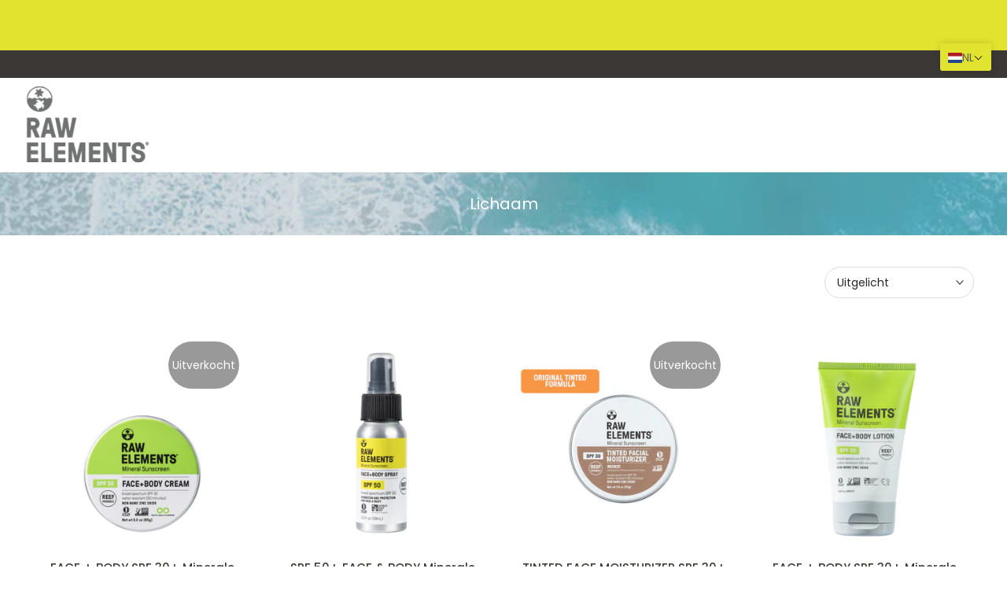

--- FILE ---
content_type: text/html; charset=utf-8
request_url: https://rawelementsusa.eu/nl/collections/body
body_size: 54954
content:
<!doctype html><html
  class="t4sp-theme t4s-wrapper__custom rtl_false swatch_color_style_2 pr_border_style_1 pr_img_effect_2 enable_eff_img1_true badge_shape_1 css_for_wis_app_false shadow_round_img_false t4s-header__inline is-remove-unavai-2 t4_compare_false t4s-cart-count-0 t4s-pr-ellipsis-false
 no-js"
  lang="nl"
  
>
  <head>
	<script id="pandectes-rules">   /* PANDECTES-GDPR: DO NOT MODIFY AUTO GENERATED CODE OF THIS SCRIPT */      window.PandectesSettings = {"store":{"id":8855060546,"plan":"basic","theme":"Kalles 4.1.3 PROD last 24.08.2023","primaryLocale":"en","adminMode":false,"headless":false,"storefrontRootDomain":"","checkoutRootDomain":"","storefrontAccessToken":""},"tsPublished":1735579124,"declaration":{"showPurpose":false,"showProvider":false,"declIntroText":"","showDateGenerated":true},"language":{"languageMode":"Single","fallbackLanguage":"en","languageDetection":"browser","languagesSupported":[]},"texts":{"managed":{"headerText":{"en":"We respect your privacy"},"consentText":{"en":"This website uses cookies to ensure you get the best experience."},"dismissButtonText":{"en":"Ok"},"linkText":{"en":"Learn more"},"imprintText":{"en":"Imprint"},"preferencesButtonText":{"en":"Preferences"},"allowButtonText":{"en":"Accept"},"denyButtonText":{"en":"Decline"},"leaveSiteButtonText":{"en":"Leave this site"},"cookiePolicyText":{"en":"Cookie policy"},"preferencesPopupTitleText":{"en":"Manage consent preferences"},"preferencesPopupIntroText":{"en":"We use cookies to optimize website functionality, analyze the performance, and provide personalized experience to you. Some cookies are essential to make the website operate and function correctly. Those cookies cannot be disabled. In this window you can manage your preference of cookies."},"preferencesPopupCloseButtonText":{"en":"Close"},"preferencesPopupAcceptAllButtonText":{"en":"Accept all"},"preferencesPopupRejectAllButtonText":{"en":"Reject all"},"preferencesPopupSaveButtonText":{"en":"Save preferences"},"accessSectionTitleText":{"en":"Data portability"},"accessSectionParagraphText":{"en":"You have the right to request access to your data at any time."},"rectificationSectionTitleText":{"en":"Data Rectification"},"rectificationSectionParagraphText":{"en":"You have the right to request your data to be updated whenever you think it is appropriate."},"erasureSectionTitleText":{"en":"Right to be forgotten"},"erasureSectionParagraphText":{"en":"You have the right to ask all your data to be erased. After that, you will no longer be able to access your account."},"declIntroText":{"en":"We use cookies to optimize website functionality, analyze the performance, and provide personalized experience to you. Some cookies are essential to make the website operate and function correctly. Those cookies cannot be disabled. In this window you can manage your preference of cookies."}},"categories":{"strictlyNecessaryCookiesTitleText":{"en":"Strictly necessary cookies"},"functionalityCookiesTitleText":{"en":"Functional cookies"},"performanceCookiesTitleText":{"en":"Performance cookies"},"targetingCookiesTitleText":{"en":"Targeting cookies"},"unclassifiedCookiesTitleText":{"en":"Unclassified cookies"},"strictlyNecessaryCookiesDescriptionText":{"en":"These cookies are essential in order to enable you to move around the website and use its features, such as accessing secure areas of the website. The website cannot function properly without these cookies."},"functionalityCookiesDescriptionText":{"en":"These cookies enable the site to provide enhanced functionality and personalisation. They may be set by us or by third party providers whose services we have added to our pages. If you do not allow these cookies then some or all of these services may not function properly."},"performanceCookiesDescriptionText":{"en":"These cookies enable us to monitor and improve the performance of our website. For example, they allow us to count visits, identify traffic sources and see which parts of the site are most popular."},"targetingCookiesDescriptionText":{"en":"These cookies may be set through our site by our advertising partners. They may be used by those companies to build a profile of your interests and show you relevant adverts on other sites.    They do not store directly personal information, but are based on uniquely identifying your browser and internet device. If you do not allow these cookies, you will experience less targeted advertising."},"unclassifiedCookiesDescriptionText":{"en":"Unclassified cookies are cookies that we are in the process of classifying, together with the providers of individual cookies."}},"auto":{"declName":{"en":"Name"},"declPath":{"en":"Path"},"declType":{"en":"Type"},"declDomain":{"en":"Domain"},"declPurpose":{"en":"Purpose"},"declProvider":{"en":"Provider"},"declRetention":{"en":"Retention"},"declFirstParty":{"en":"First-party"},"declThirdParty":{"en":"Third-party"},"declSeconds":{"en":"seconds"},"declMinutes":{"en":"minutes"},"declHours":{"en":"hours"},"declDays":{"en":"days"},"declMonths":{"en":"months"},"declYears":{"en":"years"},"declSession":{"en":"Session"},"cookiesDetailsText":{"en":"Cookies details"},"preferencesPopupAlwaysAllowedText":{"en":"Always allowed"},"submitButton":{"en":"Submit"},"submittingButton":{"en":"Submitting..."},"cancelButton":{"en":"Cancel"},"guestsSupportInfoText":{"en":"Please login with your customer account to further proceed."},"guestsSupportEmailPlaceholder":{"en":"E-mail address"},"guestsSupportEmailValidationError":{"en":"Email is not valid"},"guestsSupportEmailSuccessTitle":{"en":"Thank you for your request"},"guestsSupportEmailFailureTitle":{"en":"A problem occurred"},"guestsSupportEmailSuccessMessage":{"en":"If you are registered as a customer of this store, you will soon receive an email with instructions on how to proceed."},"guestsSupportEmailFailureMessage":{"en":"Your request was not submitted. Please try again and if problem persists, contact store owner for assistance."},"confirmationSuccessTitle":{"en":"Your request is verified"},"confirmationFailureTitle":{"en":"A problem occurred"},"confirmationSuccessMessage":{"en":"We will soon get back to you as to your request."},"confirmationFailureMessage":{"en":"Your request was not verified. Please try again and if problem persists, contact store owner for assistance"},"consentSectionTitleText":{"en":"Your cookie consent"},"consentSectionNoConsentText":{"en":"You have not consented to the cookies policy of this website."},"consentSectionConsentedText":{"en":"You consented to the cookies policy of this website on"},"consentStatus":{"en":"Consent preference"},"consentDate":{"en":"Consent date"},"consentId":{"en":"Consent ID"},"consentSectionChangeConsentActionText":{"en":"Change consent preference"},"accessSectionGDPRRequestsActionText":{"en":"Data subject requests"},"accessSectionAccountInfoActionText":{"en":"Personal data"},"accessSectionOrdersRecordsActionText":{"en":"Orders"},"accessSectionDownloadReportActionText":{"en":"Request export"},"rectificationCommentPlaceholder":{"en":"Describe what you want to be updated"},"rectificationCommentValidationError":{"en":"Comment is required"},"rectificationSectionEditAccountActionText":{"en":"Request an update"},"erasureSectionRequestDeletionActionText":{"en":"Request personal data deletion"}}},"library":{"previewMode":false,"fadeInTimeout":0,"defaultBlocked":7,"showLink":true,"showImprintLink":false,"showGoogleLink":false,"enabled":true,"cookie":{"name":"_pandectes_gdpr","expiryDays":365,"secure":true,"domain":""},"dismissOnScroll":false,"dismissOnWindowClick":false,"dismissOnTimeout":false,"palette":{"popup":{"background":"#FFFFFF","backgroundForCalculations":{"a":1,"b":255,"g":255,"r":255},"text":"#413D3A"},"button":{"background":"transparent","backgroundForCalculations":{"a":1,"b":0,"g":0,"r":0},"text":"#A8AB06F4","textForCalculation":{"a":0.957,"b":6,"g":171,"r":168},"border":"#A8AB06F4"}},"content":{"href":"https://euraw.myshopify.com/policies/privacy-policy","imprintHref":"/","close":"&#10005;","target":"","logo":"<img class=\"cc-banner-logo\" height=\"25\" width=\"25\" src=\"https://cdn.shopify.com/s/files/1/0088/5506/0546/t/32/assets/pandectes-logo.png?v=1713985443\" alt=\"logo\" />"},"window":"<div role=\"dialog\" aria-live=\"polite\" aria-label=\"cookieconsent\" aria-describedby=\"cookieconsent:desc\" id=\"pandectes-banner\" class=\"cc-window-wrapper cc-popup-wrapper\"><div class=\"pd-cookie-banner-window cc-window {{classes}}\"><!--googleoff: all-->{{children}}<!--googleon: all--></div></div>","compliance":{"opt-both":"<div class=\"cc-compliance cc-highlight\">{{deny}}{{allow}}</div>"},"type":"opt-both","layouts":{"basic":"{{logo}}{{header}}{{messagelink}}{{compliance}}"},"position":"popup","theme":"wired","revokable":false,"animateRevokable":false,"revokableReset":false,"revokableLogoUrl":"https://cdn.shopify.com/s/files/1/0088/5506/0546/t/32/assets/pandectes-reopen-logo.png?v=1713985444","revokablePlacement":"bottom-left","revokableMarginHorizontal":15,"revokableMarginVertical":15,"static":false,"autoAttach":true,"hasTransition":true,"blacklistPage":[""],"elements":{"close":"<button aria-label=\"dismiss cookie message\" type=\"button\" tabindex=\"0\" class=\"cc-close\">{{close}}</button>","dismiss":"<button aria-label=\"dismiss cookie message\" type=\"button\" tabindex=\"0\" class=\"cc-btn cc-btn-decision cc-dismiss\">{{dismiss}}</button>","allow":"<button aria-label=\"allow cookies\" type=\"button\" tabindex=\"0\" class=\"cc-btn cc-btn-decision cc-allow\">{{allow}}</button>","deny":"<button aria-label=\"deny cookies\" type=\"button\" tabindex=\"0\" class=\"cc-btn cc-btn-decision cc-deny\">{{deny}}</button>","preferences":"<button aria-label=\"settings cookies\" tabindex=\"0\" type=\"button\" class=\"cc-btn cc-settings\" onclick=\"Pandectes.fn.openPreferences()\">{{preferences}}</button>"}},"geolocation":{"auOnly":false,"brOnly":false,"caOnly":false,"chOnly":false,"euOnly":false,"jpOnly":false,"nzOnly":false,"thOnly":false,"zaOnly":false,"canadaOnly":false,"globalVisibility":true},"dsr":{"guestsSupport":false,"accessSectionDownloadReportAuto":false},"banner":{"resetTs":1721661366,"extraCss":"        .cc-banner-logo {max-width: 24em!important;}    @media(min-width: 768px) {.cc-window.cc-floating{max-width: 24em!important;width: 24em!important;}}    .cc-message, .pd-cookie-banner-window .cc-header, .cc-logo {text-align: left}    .cc-window-wrapper{z-index: 2147483647;-webkit-transition: opacity 1s ease;  transition: opacity 1s ease;}    .cc-window{z-index: 2147483647;font-size: 12px!important;font-family: inherit;}    .pd-cookie-banner-window .cc-header{font-size: 12px!important;font-family: inherit;}    .pd-cp-ui{font-family: inherit; background-color: #FFFFFF;color:#413D3A;}    button.pd-cp-btn, a.pd-cp-btn{}    input + .pd-cp-preferences-slider{background-color: rgba(65, 61, 58, 0.3)}    .pd-cp-scrolling-section::-webkit-scrollbar{background-color: rgba(65, 61, 58, 0.3)}    input:checked + .pd-cp-preferences-slider{background-color: rgba(65, 61, 58, 1)}    .pd-cp-scrolling-section::-webkit-scrollbar-thumb {background-color: rgba(65, 61, 58, 1)}    .pd-cp-ui-close{color:#413D3A;}    .pd-cp-preferences-slider:before{background-color: #FFFFFF}    .pd-cp-title:before {border-color: #413D3A!important}    .pd-cp-preferences-slider{background-color:#413D3A}    .pd-cp-toggle{color:#413D3A!important}    @media(max-width:699px) {.pd-cp-ui-close-top svg {fill: #413D3A}}    .pd-cp-toggle:hover,.pd-cp-toggle:visited,.pd-cp-toggle:active{color:#413D3A!important}    .pd-cookie-banner-window {box-shadow: 0 0 18px rgb(0 0 0 / 20%);}  ","customJavascript":{"useButtons":true},"showPoweredBy":false,"revokableTrigger":false,"hybridStrict":false,"cookiesBlockedByDefault":"7","isActive":true,"implicitSavePreferences":true,"cookieIcon":false,"blockBots":false,"showCookiesDetails":true,"hasTransition":true,"blockingPage":false,"showOnlyLandingPage":false,"leaveSiteUrl":"https://www.google.com","linkRespectStoreLang":false},"cookies":{"0":[{"name":"secure_customer_sig","type":"http","domain":"rawelementsusa.eu","path":"/","provider":"Shopify","firstParty":true,"retention":"1 year(s)","expires":1,"unit":"declYears","purpose":{"en":"Used in connection with customer login."}},{"name":"localization","type":"http","domain":"rawelementsusa.eu","path":"/","provider":"Shopify","firstParty":true,"retention":"1 year(s)","expires":1,"unit":"declYears","purpose":{"en":"Shopify store localization"}},{"name":"_tracking_consent","type":"http","domain":".rawelementsusa.eu","path":"/","provider":"Shopify","firstParty":true,"retention":"1 year(s)","expires":1,"unit":"declYears","purpose":{"en":"Tracking preferences."}},{"name":"keep_alive","type":"http","domain":"rawelementsusa.eu","path":"/","provider":"Shopify","firstParty":true,"retention":"30 minute(s)","expires":30,"unit":"declMinutes","purpose":{"en":"Used in connection with buyer localization."}},{"name":"_cmp_a","type":"http","domain":".rawelementsusa.eu","path":"/","provider":"Shopify","firstParty":true,"retention":"1 day(s)","expires":1,"unit":"declDays","purpose":{"en":"Used for managing customer privacy settings."}},{"name":"wpm-test-cookie","type":"http","domain":"eu","path":"/","provider":"Shopify","firstParty":false,"retention":"Session","expires":1,"unit":"declSeconds","purpose":{"en":"Used to ensure our systems are working correctly."}},{"name":"wpm-test-cookie","type":"http","domain":"rawelementsusa.eu","path":"/","provider":"Shopify","firstParty":true,"retention":"Session","expires":1,"unit":"declSeconds","purpose":{"en":"Used to ensure our systems are working correctly."}},{"name":"_shopify_essential","type":"http","domain":"rawelementsusa.eu","path":"/","provider":"Shopify","firstParty":true,"retention":"1 year(s)","expires":1,"unit":"declYears","purpose":{"en":"Used on the accounts page."}}],"1":[],"2":[{"name":"_ga","type":"http","domain":".rawelementsusa.eu","path":"/","provider":"Google","firstParty":true,"retention":"1 year(s)","expires":1,"unit":"declYears","purpose":{"en":"Cookie is set by Google Analytics with unknown functionality"}},{"name":"_orig_referrer","type":"http","domain":".rawelementsusa.eu","path":"/","provider":"Shopify","firstParty":true,"retention":"1 year(s)","expires":1,"unit":"declYears","purpose":{"en":"Tracks landing pages."}},{"name":"_landing_page","type":"http","domain":".rawelementsusa.eu","path":"/","provider":"Shopify","firstParty":true,"retention":"1 year(s)","expires":1,"unit":"declYears","purpose":{"en":"Tracks landing pages."}},{"name":"_shopify_s","type":"http","domain":"rawelementsusa.eu","path":"/","provider":"Shopify","firstParty":true,"retention":"30 minute(s)","expires":30,"unit":"declMinutes","purpose":{"en":"Shopify analytics."}},{"name":"_shopify_sa_t","type":"http","domain":"rawelementsusa.eu","path":"/","provider":"Shopify","firstParty":true,"retention":"30 minute(s)","expires":30,"unit":"declMinutes","purpose":{"en":"Shopify analytics relating to marketing & referrals."}},{"name":"_shopify_sa_p","type":"http","domain":"rawelementsusa.eu","path":"/","provider":"Shopify","firstParty":true,"retention":"30 minute(s)","expires":30,"unit":"declMinutes","purpose":{"en":"Shopify analytics relating to marketing & referrals."}},{"name":"_shopify_y","type":"http","domain":".rawelementsusa.eu","path":"/","provider":"Shopify","firstParty":true,"retention":"1 year(s)","expires":1,"unit":"declYears","purpose":{"en":"Shopify analytics."}},{"name":"_shopify_s","type":"http","domain":"eu","path":"/","provider":"Shopify","firstParty":false,"retention":"Session","expires":1,"unit":"declSeconds","purpose":{"en":"Shopify analytics."}},{"name":"_ga_CQ53XBGP81","type":"http","domain":".rawelementsusa.eu","path":"/","provider":"Google","firstParty":true,"retention":"1 year(s)","expires":1,"unit":"declYears","purpose":{"en":""}},{"name":"_ga_3VN45GD9Z0","type":"http","domain":".rawelementsusa.eu","path":"/","provider":"Google","firstParty":true,"retention":"1 year(s)","expires":1,"unit":"declYears","purpose":{"en":""}}],"4":[{"name":"_gcl_au","type":"http","domain":".rawelementsusa.eu","path":"/","provider":"Google","firstParty":true,"retention":"3 month(s)","expires":3,"unit":"declMonths","purpose":{"en":"Cookie is placed by Google Tag Manager to track conversions."}},{"name":"_ama","type":"http","domain":"rawelementsusa.eu","path":"/","provider":"Optimizely","firstParty":true,"retention":"1 year(s)","expires":1,"unit":"declYears","purpose":{"en":"Used by Optimizely service."}}],"8":[{"name":"cookieconsent_preferences_disabled","type":"http","domain":"rawelementsusa.eu","path":"/","provider":"Unknown","firstParty":true,"retention":"1 year(s)","expires":1,"unit":"declYears","purpose":{"en":""}},{"name":"kalles_shown_pages","type":"http","domain":"rawelementsusa.eu","path":"/","provider":"Unknown","firstParty":true,"retention":"6 month(s)","expires":6,"unit":"declMonths","purpose":{"en":""}}]},"blocker":{"isActive":false,"googleConsentMode":{"id":"","analyticsId":"","adwordsId":"","isActive":false,"adStorageCategory":4,"analyticsStorageCategory":2,"personalizationStorageCategory":1,"functionalityStorageCategory":1,"customEvent":false,"securityStorageCategory":0,"redactData":false,"urlPassthrough":false,"dataLayerProperty":"dataLayer","waitForUpdate":0,"useNativeChannel":false},"facebookPixel":{"id":"","isActive":false,"ldu":false},"microsoft":{"isActive":false,"uetTags":""},"rakuten":{"isActive":false,"cmp":false,"ccpa":false},"klaviyoIsActive":false,"gpcIsActive":false,"defaultBlocked":7,"patterns":{"whiteList":[],"blackList":{"1":[],"2":[],"4":[],"8":[]},"iframesWhiteList":[],"iframesBlackList":{"1":[],"2":[],"4":[],"8":[]},"beaconsWhiteList":[],"beaconsBlackList":{"1":[],"2":[],"4":[],"8":[]}}}}      !function(){"use strict";window.PandectesRules=window.PandectesRules||{},window.PandectesRules.manualBlacklist={1:[],2:[],4:[]},window.PandectesRules.blacklistedIFrames={1:[],2:[],4:[]},window.PandectesRules.blacklistedCss={1:[],2:[],4:[]},window.PandectesRules.blacklistedBeacons={1:[],2:[],4:[]};var e="javascript/blocked";function t(e){return new RegExp(e.replace(/[/\\.+?$()]/g,"\\$&").replace("*","(.*)"))}var n=function(e){var t=arguments.length>1&&void 0!==arguments[1]?arguments[1]:"log";new URLSearchParams(window.location.search).get("log")&&console[t]("PandectesRules: ".concat(e))};function a(e){var t=document.createElement("script");t.async=!0,t.src=e,document.head.appendChild(t)}function r(e,t){var n=Object.keys(e);if(Object.getOwnPropertySymbols){var a=Object.getOwnPropertySymbols(e);t&&(a=a.filter((function(t){return Object.getOwnPropertyDescriptor(e,t).enumerable}))),n.push.apply(n,a)}return n}function o(e){for(var t=1;t<arguments.length;t++){var n=null!=arguments[t]?arguments[t]:{};t%2?r(Object(n),!0).forEach((function(t){s(e,t,n[t])})):Object.getOwnPropertyDescriptors?Object.defineProperties(e,Object.getOwnPropertyDescriptors(n)):r(Object(n)).forEach((function(t){Object.defineProperty(e,t,Object.getOwnPropertyDescriptor(n,t))}))}return e}function i(e){var t=function(e,t){if("object"!=typeof e||!e)return e;var n=e[Symbol.toPrimitive];if(void 0!==n){var a=n.call(e,t||"default");if("object"!=typeof a)return a;throw new TypeError("@@toPrimitive must return a primitive value.")}return("string"===t?String:Number)(e)}(e,"string");return"symbol"==typeof t?t:t+""}function s(e,t,n){return(t=i(t))in e?Object.defineProperty(e,t,{value:n,enumerable:!0,configurable:!0,writable:!0}):e[t]=n,e}function c(e,t){return function(e){if(Array.isArray(e))return e}(e)||function(e,t){var n=null==e?null:"undefined"!=typeof Symbol&&e[Symbol.iterator]||e["@@iterator"];if(null!=n){var a,r,o,i,s=[],c=!0,l=!1;try{if(o=(n=n.call(e)).next,0===t){if(Object(n)!==n)return;c=!1}else for(;!(c=(a=o.call(n)).done)&&(s.push(a.value),s.length!==t);c=!0);}catch(e){l=!0,r=e}finally{try{if(!c&&null!=n.return&&(i=n.return(),Object(i)!==i))return}finally{if(l)throw r}}return s}}(e,t)||d(e,t)||function(){throw new TypeError("Invalid attempt to destructure non-iterable instance.\nIn order to be iterable, non-array objects must have a [Symbol.iterator]() method.")}()}function l(e){return function(e){if(Array.isArray(e))return u(e)}(e)||function(e){if("undefined"!=typeof Symbol&&null!=e[Symbol.iterator]||null!=e["@@iterator"])return Array.from(e)}(e)||d(e)||function(){throw new TypeError("Invalid attempt to spread non-iterable instance.\nIn order to be iterable, non-array objects must have a [Symbol.iterator]() method.")}()}function d(e,t){if(e){if("string"==typeof e)return u(e,t);var n=Object.prototype.toString.call(e).slice(8,-1);return"Object"===n&&e.constructor&&(n=e.constructor.name),"Map"===n||"Set"===n?Array.from(e):"Arguments"===n||/^(?:Ui|I)nt(?:8|16|32)(?:Clamped)?Array$/.test(n)?u(e,t):void 0}}function u(e,t){(null==t||t>e.length)&&(t=e.length);for(var n=0,a=new Array(t);n<t;n++)a[n]=e[n];return a}var f=window.PandectesRulesSettings||window.PandectesSettings,g=!(void 0===window.dataLayer||!Array.isArray(window.dataLayer)||!window.dataLayer.some((function(e){return"pandectes_full_scan"===e.event}))),p=function(){var e,t=arguments.length>0&&void 0!==arguments[0]?arguments[0]:"_pandectes_gdpr",n=("; "+document.cookie).split("; "+t+"=");if(n.length<2)e={};else{var a=n.pop().split(";");e=window.atob(a.shift())}var r=function(e){try{return JSON.parse(e)}catch(e){return!1}}(e);return!1!==r?r:e}(),h=f.banner.isActive,y=f.blocker,v=y.defaultBlocked,w=y.patterns,m=p&&null!==p.preferences&&void 0!==p.preferences?p.preferences:null,b=g?0:h?null===m?v:m:0,k={1:!(1&b),2:!(2&b),4:!(4&b)},_=w.blackList,S=w.whiteList,L=w.iframesBlackList,C=w.iframesWhiteList,P=w.beaconsBlackList,A=w.beaconsWhiteList,O={blackList:[],whiteList:[],iframesBlackList:{1:[],2:[],4:[],8:[]},iframesWhiteList:[],beaconsBlackList:{1:[],2:[],4:[],8:[]},beaconsWhiteList:[]};[1,2,4].map((function(e){var n;k[e]||((n=O.blackList).push.apply(n,l(_[e].length?_[e].map(t):[])),O.iframesBlackList[e]=L[e].length?L[e].map(t):[],O.beaconsBlackList[e]=P[e].length?P[e].map(t):[])})),O.whiteList=S.length?S.map(t):[],O.iframesWhiteList=C.length?C.map(t):[],O.beaconsWhiteList=A.length?A.map(t):[];var E={scripts:[],iframes:{1:[],2:[],4:[]},beacons:{1:[],2:[],4:[]},css:{1:[],2:[],4:[]}},I=function(t,n){return t&&(!n||n!==e)&&(!O.blackList||O.blackList.some((function(e){return e.test(t)})))&&(!O.whiteList||O.whiteList.every((function(e){return!e.test(t)})))},B=function(e,t){var n=O.iframesBlackList[t],a=O.iframesWhiteList;return e&&(!n||n.some((function(t){return t.test(e)})))&&(!a||a.every((function(t){return!t.test(e)})))},j=function(e,t){var n=O.beaconsBlackList[t],a=O.beaconsWhiteList;return e&&(!n||n.some((function(t){return t.test(e)})))&&(!a||a.every((function(t){return!t.test(e)})))},T=new MutationObserver((function(e){for(var t=0;t<e.length;t++)for(var n=e[t].addedNodes,a=0;a<n.length;a++){var r=n[a],o=r.dataset&&r.dataset.cookiecategory;if(1===r.nodeType&&"LINK"===r.tagName){var i=r.dataset&&r.dataset.href;if(i&&o)switch(o){case"functionality":case"C0001":E.css[1].push(i);break;case"performance":case"C0002":E.css[2].push(i);break;case"targeting":case"C0003":E.css[4].push(i)}}}})),R=new MutationObserver((function(t){for(var a=0;a<t.length;a++)for(var r=t[a].addedNodes,o=function(){var t=r[i],a=t.src||t.dataset&&t.dataset.src,o=t.dataset&&t.dataset.cookiecategory;if(1===t.nodeType&&"IFRAME"===t.tagName){if(a){var s=!1;B(a,1)||"functionality"===o||"C0001"===o?(s=!0,E.iframes[1].push(a)):B(a,2)||"performance"===o||"C0002"===o?(s=!0,E.iframes[2].push(a)):(B(a,4)||"targeting"===o||"C0003"===o)&&(s=!0,E.iframes[4].push(a)),s&&(t.removeAttribute("src"),t.setAttribute("data-src",a))}}else if(1===t.nodeType&&"IMG"===t.tagName){if(a){var c=!1;j(a,1)?(c=!0,E.beacons[1].push(a)):j(a,2)?(c=!0,E.beacons[2].push(a)):j(a,4)&&(c=!0,E.beacons[4].push(a)),c&&(t.removeAttribute("src"),t.setAttribute("data-src",a))}}else if(1===t.nodeType&&"SCRIPT"===t.tagName){var l=t.type,d=!1;if(I(a,l)?(n("rule blocked: ".concat(a)),d=!0):a&&o?n("manually blocked @ ".concat(o,": ").concat(a)):o&&n("manually blocked @ ".concat(o,": inline code")),d){E.scripts.push([t,l]),t.type=e;t.addEventListener("beforescriptexecute",(function n(a){t.getAttribute("type")===e&&a.preventDefault(),t.removeEventListener("beforescriptexecute",n)})),t.parentElement&&t.parentElement.removeChild(t)}}},i=0;i<r.length;i++)o()})),D=document.createElement,x={src:Object.getOwnPropertyDescriptor(HTMLScriptElement.prototype,"src"),type:Object.getOwnPropertyDescriptor(HTMLScriptElement.prototype,"type")};window.PandectesRules.unblockCss=function(e){var t=E.css[e]||[];t.length&&n("Unblocking CSS for ".concat(e)),t.forEach((function(e){var t=document.querySelector('link[data-href^="'.concat(e,'"]'));t.removeAttribute("data-href"),t.href=e})),E.css[e]=[]},window.PandectesRules.unblockIFrames=function(e){var t=E.iframes[e]||[];t.length&&n("Unblocking IFrames for ".concat(e)),O.iframesBlackList[e]=[],t.forEach((function(e){var t=document.querySelector('iframe[data-src^="'.concat(e,'"]'));t.removeAttribute("data-src"),t.src=e})),E.iframes[e]=[]},window.PandectesRules.unblockBeacons=function(e){var t=E.beacons[e]||[];t.length&&n("Unblocking Beacons for ".concat(e)),O.beaconsBlackList[e]=[],t.forEach((function(e){var t=document.querySelector('img[data-src^="'.concat(e,'"]'));t.removeAttribute("data-src"),t.src=e})),E.beacons[e]=[]},window.PandectesRules.unblockInlineScripts=function(e){var t=1===e?"functionality":2===e?"performance":"targeting",a=document.querySelectorAll('script[type="javascript/blocked"][data-cookiecategory="'.concat(t,'"]'));n("unblockInlineScripts: ".concat(a.length," in ").concat(t)),a.forEach((function(e){var t=document.createElement("script");t.type="text/javascript",e.hasAttribute("src")?t.src=e.getAttribute("src"):t.textContent=e.textContent,document.head.appendChild(t),e.parentNode.removeChild(e)}))},window.PandectesRules.unblockInlineCss=function(e){var t=1===e?"functionality":2===e?"performance":"targeting",a=document.querySelectorAll('link[data-cookiecategory="'.concat(t,'"]'));n("unblockInlineCss: ".concat(a.length," in ").concat(t)),a.forEach((function(e){e.href=e.getAttribute("data-href")}))},window.PandectesRules.unblock=function(e){e.length<1?(O.blackList=[],O.whiteList=[],O.iframesBlackList=[],O.iframesWhiteList=[]):(O.blackList&&(O.blackList=O.blackList.filter((function(t){return e.every((function(e){return"string"==typeof e?!t.test(e):e instanceof RegExp?t.toString()!==e.toString():void 0}))}))),O.whiteList&&(O.whiteList=[].concat(l(O.whiteList),l(e.map((function(e){if("string"==typeof e){var n=".*"+t(e)+".*";if(O.whiteList.every((function(e){return e.toString()!==n.toString()})))return new RegExp(n)}else if(e instanceof RegExp&&O.whiteList.every((function(t){return t.toString()!==e.toString()})))return e;return null})).filter(Boolean)))));var a=0;l(E.scripts).forEach((function(e,t){var n=c(e,2),r=n[0],o=n[1];if(function(e){var t=e.getAttribute("src");return O.blackList&&O.blackList.every((function(e){return!e.test(t)}))||O.whiteList&&O.whiteList.some((function(e){return e.test(t)}))}(r)){for(var i=document.createElement("script"),s=0;s<r.attributes.length;s++){var l=r.attributes[s];"src"!==l.name&&"type"!==l.name&&i.setAttribute(l.name,r.attributes[s].value)}i.setAttribute("src",r.src),i.setAttribute("type",o||"application/javascript"),document.head.appendChild(i),E.scripts.splice(t-a,1),a++}})),0==O.blackList.length&&0===O.iframesBlackList[1].length&&0===O.iframesBlackList[2].length&&0===O.iframesBlackList[4].length&&0===O.beaconsBlackList[1].length&&0===O.beaconsBlackList[2].length&&0===O.beaconsBlackList[4].length&&(n("Disconnecting observers"),R.disconnect(),T.disconnect())};var N=f.store,U=N.adminMode,z=N.headless,M=N.storefrontRootDomain,q=N.checkoutRootDomain,F=N.storefrontAccessToken,W=f.banner.isActive,H=f.blocker.defaultBlocked;W&&function(e){if(window.Shopify&&window.Shopify.customerPrivacy)e();else{var t=null;window.Shopify&&window.Shopify.loadFeatures&&window.Shopify.trackingConsent?e():t=setInterval((function(){window.Shopify&&window.Shopify.loadFeatures&&(clearInterval(t),window.Shopify.loadFeatures([{name:"consent-tracking-api",version:"0.1"}],(function(t){t?n("Shopify.customerPrivacy API - failed to load"):(n("shouldShowBanner() -> ".concat(window.Shopify.trackingConsent.shouldShowBanner()," | saleOfDataRegion() -> ").concat(window.Shopify.trackingConsent.saleOfDataRegion())),e())})))}),10)}}((function(){!function(){var e=window.Shopify.trackingConsent;if(!1!==e.shouldShowBanner()||null!==m||7!==H)try{var t=U&&!(window.Shopify&&window.Shopify.AdminBarInjector),a={preferences:!(1&b)||g||t,analytics:!(2&b)||g||t,marketing:!(4&b)||g||t};z&&(a.headlessStorefront=!0,a.storefrontRootDomain=null!=M&&M.length?M:window.location.hostname,a.checkoutRootDomain=null!=q&&q.length?q:"checkout.".concat(window.location.hostname),a.storefrontAccessToken=null!=F&&F.length?F:""),e.firstPartyMarketingAllowed()===a.marketing&&e.analyticsProcessingAllowed()===a.analytics&&e.preferencesProcessingAllowed()===a.preferences||e.setTrackingConsent(a,(function(e){e&&e.error?n("Shopify.customerPrivacy API - failed to setTrackingConsent"):n("setTrackingConsent(".concat(JSON.stringify(a),")"))}))}catch(e){n("Shopify.customerPrivacy API - exception")}}(),function(){if(z){var e=window.Shopify.trackingConsent,t=e.currentVisitorConsent();if(navigator.globalPrivacyControl&&""===t.sale_of_data){var a={sale_of_data:!1,headlessStorefront:!0};a.storefrontRootDomain=null!=M&&M.length?M:window.location.hostname,a.checkoutRootDomain=null!=q&&q.length?q:"checkout.".concat(window.location.hostname),a.storefrontAccessToken=null!=F&&F.length?F:"",e.setTrackingConsent(a,(function(e){e&&e.error?n("Shopify.customerPrivacy API - failed to setTrackingConsent({".concat(JSON.stringify(a),")")):n("setTrackingConsent(".concat(JSON.stringify(a),")"))}))}}}()}));var G=["AT","BE","BG","HR","CY","CZ","DK","EE","FI","FR","DE","GR","HU","IE","IT","LV","LT","LU","MT","NL","PL","PT","RO","SK","SI","ES","SE","GB","LI","NO","IS"],J=f.banner,V=J.isActive,K=J.hybridStrict,$=f.geolocation,Y=$.caOnly,Z=void 0!==Y&&Y,Q=$.euOnly,X=void 0!==Q&&Q,ee=$.brOnly,te=void 0!==ee&&ee,ne=$.jpOnly,ae=void 0!==ne&&ne,re=$.thOnly,oe=void 0!==re&&re,ie=$.chOnly,se=void 0!==ie&&ie,ce=$.zaOnly,le=void 0!==ce&&ce,de=$.canadaOnly,ue=void 0!==de&&de,fe=$.globalVisibility,ge=void 0===fe||fe,pe=f.blocker,he=pe.defaultBlocked,ye=void 0===he?7:he,ve=pe.googleConsentMode,we=ve.isActive,me=ve.customEvent,be=ve.id,ke=void 0===be?"":be,_e=ve.analyticsId,Se=void 0===_e?"":_e,Le=ve.adwordsId,Ce=void 0===Le?"":Le,Pe=ve.redactData,Ae=ve.urlPassthrough,Oe=ve.adStorageCategory,Ee=ve.analyticsStorageCategory,Ie=ve.functionalityStorageCategory,Be=ve.personalizationStorageCategory,je=ve.securityStorageCategory,Te=ve.dataLayerProperty,Re=void 0===Te?"dataLayer":Te,De=ve.waitForUpdate,xe=void 0===De?0:De,Ne=ve.useNativeChannel,Ue=void 0!==Ne&&Ne;function ze(){window[Re].push(arguments)}window[Re]=window[Re]||[];var Me,qe,Fe={hasInitialized:!1,useNativeChannel:!1,ads_data_redaction:!1,url_passthrough:!1,data_layer_property:"dataLayer",storage:{ad_storage:"granted",ad_user_data:"granted",ad_personalization:"granted",analytics_storage:"granted",functionality_storage:"granted",personalization_storage:"granted",security_storage:"granted"}};if(V&&we){var We=ye&Oe?"denied":"granted",He=ye&Ee?"denied":"granted",Ge=ye&Ie?"denied":"granted",Je=ye&Be?"denied":"granted",Ve=ye&je?"denied":"granted";Fe.hasInitialized=!0,Fe.useNativeChannel=Ue,Fe.url_passthrough=Ae,Fe.ads_data_redaction="denied"===We&&Pe,Fe.storage.ad_storage=We,Fe.storage.ad_user_data=We,Fe.storage.ad_personalization=We,Fe.storage.analytics_storage=He,Fe.storage.functionality_storage=Ge,Fe.storage.personalization_storage=Je,Fe.storage.security_storage=Ve,Fe.data_layer_property=Re||"dataLayer",Fe.ads_data_redaction&&ze("set","ads_data_redaction",Fe.ads_data_redaction),Fe.url_passthrough&&ze("set","url_passthrough",Fe.url_passthrough),function(){!1===Ue?console.log("Pandectes: Google Consent Mode (av2)"):console.log("Pandectes: Google Consent Mode (av2nc)");var e=b!==ye?{wait_for_update:xe||500}:xe?{wait_for_update:xe}:{};ge&&!K?ze("consent","default",o(o({},Fe.storage),e)):(ze("consent","default",o(o(o({},Fe.storage),e),{},{region:[].concat(l(X||K?G:[]),l(Z&&!K?["US-CA","US-VA","US-CT","US-UT","US-CO"]:[]),l(te&&!K?["BR"]:[]),l(ae&&!K?["JP"]:[]),l(ue&&!K?["CA"]:[]),l(oe&&!K?["TH"]:[]),l(se&&!K?["CH"]:[]),l(le&&!K?["ZA"]:[]))})),ze("consent","default",{ad_storage:"granted",ad_user_data:"granted",ad_personalization:"granted",analytics_storage:"granted",functionality_storage:"granted",personalization_storage:"granted",security_storage:"granted"}));if(null!==m){var t=b&Oe?"denied":"granted",n=b&Ee?"denied":"granted",r=b&Ie?"denied":"granted",i=b&Be?"denied":"granted",s=b&je?"denied":"granted";Fe.storage.ad_storage=t,Fe.storage.ad_user_data=t,Fe.storage.ad_personalization=t,Fe.storage.analytics_storage=n,Fe.storage.functionality_storage=r,Fe.storage.personalization_storage=i,Fe.storage.security_storage=s,ze("consent","update",Fe.storage)}(ke.length||Se.length||Ce.length)&&(window[Fe.data_layer_property].push({"pandectes.start":(new Date).getTime(),event:"pandectes-rules.min.js"}),(Se.length||Ce.length)&&ze("js",new Date));var c="https://www.googletagmanager.com";if(ke.length){var d=ke.split(",");window[Fe.data_layer_property].push({"gtm.start":(new Date).getTime(),event:"gtm.js"});for(var u=0;u<d.length;u++){var f="dataLayer"!==Fe.data_layer_property?"&l=".concat(Fe.data_layer_property):"";a("".concat(c,"/gtm.js?id=").concat(d[u].trim()).concat(f))}}if(Se.length)for(var g=Se.split(","),p=0;p<g.length;p++){var h=g[p].trim();h.length&&(a("".concat(c,"/gtag/js?id=").concat(h)),ze("config",h,{send_page_view:!1}))}if(Ce.length)for(var y=Ce.split(","),v=0;v<y.length;v++){var w=y[v].trim();w.length&&(a("".concat(c,"/gtag/js?id=").concat(w)),ze("config",w,{allow_enhanced_conversions:!0}))}}()}V&&me&&(qe={event:"Pandectes_Consent_Update",pandectes_status:7===(Me=b)?"deny":0===Me?"allow":"mixed",pandectes_categories:{C0000:"allow",C0001:k[1]?"allow":"deny",C0002:k[2]?"allow":"deny",C0003:k[4]?"allow":"deny"}},window[Re].push(qe),null!==m&&function(e){if(window.Shopify&&window.Shopify.analytics)e();else{var t=null;window.Shopify&&window.Shopify.analytics?e():t=setInterval((function(){window.Shopify&&window.Shopify.analytics&&(clearInterval(t),e())}),10)}}((function(){console.log("publishing Web Pixels API custom event"),window.Shopify.analytics.publish("Pandectes_Consent_Update",qe)})));var Ke=f.blocker,$e=Ke.klaviyoIsActive,Ye=Ke.googleConsentMode.adStorageCategory;$e&&window.addEventListener("PandectesEvent_OnConsent",(function(e){var t=e.detail.preferences;if(null!=t){var n=t&Ye?"denied":"granted";void 0!==window.klaviyo&&window.klaviyo.isIdentified()&&window.klaviyo.push(["identify",{ad_personalization:n,ad_user_data:n}])}})),f.banner.revokableTrigger&&window.addEventListener("PandectesEvent_OnInitialize",(function(){document.querySelectorAll('[href*="#reopenBanner"]').forEach((function(e){e.onclick=function(e){e.preventDefault(),window.Pandectes.fn.revokeConsent()}}))}));var Ze=f.banner.isActive,Qe=f.blocker,Xe=Qe.defaultBlocked,et=void 0===Xe?7:Xe,tt=Qe.microsoft,nt=tt.isActive,at=tt.uetTags,rt=tt.dataLayerProperty,ot=void 0===rt?"uetq":rt,it={hasInitialized:!1,data_layer_property:"uetq",storage:{ad_storage:"granted"}};if(window[ot]=window[ot]||[],nt&&ft("_uetmsdns","1",365),Ze&&nt){var st=4&et?"denied":"granted";if(it.hasInitialized=!0,it.storage.ad_storage=st,window[ot].push("consent","default",it.storage),"granted"==st&&(ft("_uetmsdns","0",365),console.log("setting cookie")),null!==m){var ct=4&b?"denied":"granted";it.storage.ad_storage=ct,window[ot].push("consent","update",it.storage),"granted"===ct&&ft("_uetmsdns","0",365)}if(at.length)for(var lt=at.split(","),dt=0;dt<lt.length;dt++)lt[dt].trim().length&&ut(lt[dt])}function ut(e){var t=document.createElement("script");t.type="text/javascript",t.src="//bat.bing.com/bat.js",t.onload=function(){var t={ti:e};t.q=window.uetq,window.uetq=new UET(t),window.uetq.push("consent","default",{ad_storage:"denied"}),window[ot].push("pageLoad")},document.head.appendChild(t)}function ft(e,t,n){var a=new Date;a.setTime(a.getTime()+24*n*60*60*1e3);var r="expires="+a.toUTCString();document.cookie="".concat(e,"=").concat(t,"; ").concat(r,"; path=/; secure; samesite=strict")}window.PandectesRules.gcm=Fe;var gt=f.banner.isActive,pt=f.blocker.isActive;n("Prefs: ".concat(b," | Banner: ").concat(gt?"on":"off"," | Blocker: ").concat(pt?"on":"off"));var ht=null===m&&/\/checkouts\//.test(window.location.pathname);0!==b&&!1===g&&pt&&!ht&&(n("Blocker will execute"),document.createElement=function(){for(var t=arguments.length,n=new Array(t),a=0;a<t;a++)n[a]=arguments[a];if("script"!==n[0].toLowerCase())return D.bind?D.bind(document).apply(void 0,n):D;var r=D.bind(document).apply(void 0,n);try{Object.defineProperties(r,{src:o(o({},x.src),{},{set:function(t){I(t,r.type)&&x.type.set.call(this,e),x.src.set.call(this,t)}}),type:o(o({},x.type),{},{get:function(){var t=x.type.get.call(this);return t===e||I(this.src,t)?null:t},set:function(t){var n=I(r.src,r.type)?e:t;x.type.set.call(this,n)}})}),r.setAttribute=function(t,n){if("type"===t){var a=I(r.src,r.type)?e:n;x.type.set.call(r,a)}else"src"===t?(I(n,r.type)&&x.type.set.call(r,e),x.src.set.call(r,n)):HTMLScriptElement.prototype.setAttribute.call(r,t,n)}}catch(e){console.warn("Yett: unable to prevent script execution for script src ",r.src,".\n",'A likely cause would be because you are using a third-party browser extension that monkey patches the "document.createElement" function.')}return r},R.observe(document.documentElement,{childList:!0,subtree:!0}),T.observe(document.documentElement,{childList:!0,subtree:!0}))}();
</script>
<meta name="facebook-domain-verification" content="ogut1iqg5a11so8ptddpbqe03ouynf">
    <meta charset="utf-8">
    <meta http-equiv="X-UA-Compatible" content="IE=edge">
    <meta
      name="viewport"
      content="width=device-width, initial-scale=1, height=device-height, minimum-scale=1.0, maximum-scale=1.0"
    >

    <!-- Google tag (gtag.js) -->
    <script async src="https://www.googletagmanager.com/gtag/js?id=G-3VN45GD9Z0"></script>
    <script>
      window.dataLayer = window.dataLayer || [];
      function gtag(){dataLayer.push(arguments);}
      gtag('js', new Date());

      gtag('config', 'G-3VN45GD9Z0');
    </script>

    <!-- <meta name="theme-color" content="#fff"> -->
    <meta name="theme-color" content="#E1E32E">
    <link rel="canonical" href="https://rawelementsusa.eu/nl/collections/body">
    <link rel="preconnect" href="https://cdn.shopify.com" crossorigin><link rel="shortcut icon" type="image/png" href="//rawelementsusa.eu/cdn/shop/files/favicon_23.png?v=1677748763&width=32"><link rel="preconnect" href="https://fonts.shopifycdn.com" crossorigin><title>Lichaam &ndash; RAW ELEMENTS EUROPE</title>
      <meta
        name="description"
        content="Explore our range od mineral and tinted sunscreen SPF30, SPF50 for face, body, baby &amp; kids. Discover natural &amp; organic sun protection. Check RAW ELEMENTS ultimate choice for physical, best natural, mineral sunscreen. All natural ingredients only. Non chemical and non toxic sunscreen and cosmetics."
      ><meta name="keywords" content="Lichaam, RAW ELEMENTS EUROPE, rawelementsusa.eu"/><meta name="author" content="RAW ELEMENTS">

<meta property="og:site_name" content="RAW ELEMENTS EUROPE">
<meta property="og:url" content="https://rawelementsusa.eu/nl/collections/body">
<meta property="og:title" content="Lichaam">
<meta property="og:type" content="website">
<meta property="og:description" content="Explore our range od mineral and tinted sunscreen SPF30, SPF50 for face, body, baby &amp; kids. Discover natural &amp; organic sun protection. Check RAW ELEMENTS ultimate choice for physical, best natural, mineral sunscreen. All natural ingredients only. Non chemical and non toxic sunscreen and cosmetics."><meta property="og:image" content="http://rawelementsusa.eu/cdn/shop/files/raw_elements_mineral_sunscreen_logo_1200_628.png?v=1711632319">
  <meta property="og:image:secure_url" content="https://rawelementsusa.eu/cdn/shop/files/raw_elements_mineral_sunscreen_logo_1200_628.png?v=1711632319">
  <meta property="og:image:width" content="1200">
  <meta property="og:image:height" content="628"><meta name="twitter:card" content="summary_large_image">
<meta name="twitter:title" content="Lichaam">
<meta name="twitter:description" content="Explore our range od mineral and tinted sunscreen SPF30, SPF50 for face, body, baby &amp; kids. Discover natural &amp; organic sun protection. Check RAW ELEMENTS ultimate choice for physical, best natural, mineral sunscreen. All natural ingredients only. Non chemical and non toxic sunscreen and cosmetics."><script src="//rawelementsusa.eu/cdn/shop/t/32/assets/lazysizes.min.js?v=83289260111445824691712679363" async="async"></script>
    <script src="//rawelementsusa.eu/cdn/shop/t/32/assets/global.min.js?v=166232384061796073191712679363" defer="defer"></script>
    <script>window.performance && window.performance.mark && window.performance.mark('shopify.content_for_header.start');</script><meta id="shopify-digital-wallet" name="shopify-digital-wallet" content="/8855060546/digital_wallets/dialog">
<link rel="alternate" type="application/atom+xml" title="Feed" href="/nl/collections/body.atom" />
<link rel="alternate" hreflang="x-default" href="https://rawelementsusa.eu/collections/body">
<link rel="alternate" hreflang="en" href="https://rawelementsusa.eu/collections/body">
<link rel="alternate" hreflang="nl" href="https://rawelementsusa.eu/nl/collections/body">
<link rel="alternate" hreflang="es" href="https://rawelementsusa.eu/es/collections/body">
<link rel="alternate" hreflang="de" href="https://rawelementsusa.eu/de/collections/body">
<link rel="alternate" hreflang="en-IL" href="https://rawelementsusa.eu/en-en/collections/body">
<link rel="alternate" hreflang="nl-IL" href="https://rawelementsusa.eu/nl-en/collections/body">
<link rel="alternate" hreflang="de-IL" href="https://rawelementsusa.eu/de-en/collections/body">
<link rel="alternate" hreflang="es-IL" href="https://rawelementsusa.eu/es-en/collections/body">
<link rel="alternate" hreflang="en-HU" href="https://rawelementsusa.eu/en-en/collections/body">
<link rel="alternate" hreflang="nl-HU" href="https://rawelementsusa.eu/nl-en/collections/body">
<link rel="alternate" hreflang="de-HU" href="https://rawelementsusa.eu/de-en/collections/body">
<link rel="alternate" hreflang="es-HU" href="https://rawelementsusa.eu/es-en/collections/body">
<link rel="alternate" hreflang="en-CZ" href="https://rawelementsusa.eu/en-en/collections/body">
<link rel="alternate" hreflang="nl-CZ" href="https://rawelementsusa.eu/nl-en/collections/body">
<link rel="alternate" hreflang="de-CZ" href="https://rawelementsusa.eu/de-en/collections/body">
<link rel="alternate" hreflang="es-CZ" href="https://rawelementsusa.eu/es-en/collections/body">
<link rel="alternate" hreflang="en-SK" href="https://rawelementsusa.eu/en-en/collections/body">
<link rel="alternate" hreflang="nl-SK" href="https://rawelementsusa.eu/nl-en/collections/body">
<link rel="alternate" hreflang="de-SK" href="https://rawelementsusa.eu/de-en/collections/body">
<link rel="alternate" hreflang="es-SK" href="https://rawelementsusa.eu/es-en/collections/body">
<link rel="alternate" hreflang="en-SI" href="https://rawelementsusa.eu/en-en/collections/body">
<link rel="alternate" hreflang="nl-SI" href="https://rawelementsusa.eu/nl-en/collections/body">
<link rel="alternate" hreflang="de-SI" href="https://rawelementsusa.eu/de-en/collections/body">
<link rel="alternate" hreflang="es-SI" href="https://rawelementsusa.eu/es-en/collections/body">
<link rel="alternate" hreflang="en-BE" href="https://rawelementsusa.eu/en-en/collections/body">
<link rel="alternate" hreflang="nl-BE" href="https://rawelementsusa.eu/nl-en/collections/body">
<link rel="alternate" hreflang="de-BE" href="https://rawelementsusa.eu/de-en/collections/body">
<link rel="alternate" hreflang="es-BE" href="https://rawelementsusa.eu/es-en/collections/body">
<link rel="alternate" hreflang="en-IT" href="https://rawelementsusa.eu/en-en/collections/body">
<link rel="alternate" hreflang="nl-IT" href="https://rawelementsusa.eu/nl-en/collections/body">
<link rel="alternate" hreflang="de-IT" href="https://rawelementsusa.eu/de-en/collections/body">
<link rel="alternate" hreflang="es-IT" href="https://rawelementsusa.eu/es-en/collections/body">
<link rel="alternate" hreflang="en-EE" href="https://rawelementsusa.eu/en-en/collections/body">
<link rel="alternate" hreflang="nl-EE" href="https://rawelementsusa.eu/nl-en/collections/body">
<link rel="alternate" hreflang="de-EE" href="https://rawelementsusa.eu/de-en/collections/body">
<link rel="alternate" hreflang="es-EE" href="https://rawelementsusa.eu/es-en/collections/body">
<link rel="alternate" hreflang="en-LT" href="https://rawelementsusa.eu/en-en/collections/body">
<link rel="alternate" hreflang="nl-LT" href="https://rawelementsusa.eu/nl-en/collections/body">
<link rel="alternate" hreflang="de-LT" href="https://rawelementsusa.eu/de-en/collections/body">
<link rel="alternate" hreflang="es-LT" href="https://rawelementsusa.eu/es-en/collections/body">
<link rel="alternate" hreflang="en-LV" href="https://rawelementsusa.eu/en-en/collections/body">
<link rel="alternate" hreflang="nl-LV" href="https://rawelementsusa.eu/nl-en/collections/body">
<link rel="alternate" hreflang="de-LV" href="https://rawelementsusa.eu/de-en/collections/body">
<link rel="alternate" hreflang="es-LV" href="https://rawelementsusa.eu/es-en/collections/body">
<link rel="alternate" hreflang="en-GR" href="https://rawelementsusa.eu/en-en/collections/body">
<link rel="alternate" hreflang="nl-GR" href="https://rawelementsusa.eu/nl-en/collections/body">
<link rel="alternate" hreflang="de-GR" href="https://rawelementsusa.eu/de-en/collections/body">
<link rel="alternate" hreflang="es-GR" href="https://rawelementsusa.eu/es-en/collections/body">
<link rel="alternate" hreflang="en-BG" href="https://rawelementsusa.eu/en-en/collections/body">
<link rel="alternate" hreflang="nl-BG" href="https://rawelementsusa.eu/nl-en/collections/body">
<link rel="alternate" hreflang="de-BG" href="https://rawelementsusa.eu/de-en/collections/body">
<link rel="alternate" hreflang="es-BG" href="https://rawelementsusa.eu/es-en/collections/body">
<link rel="alternate" hreflang="en-RO" href="https://rawelementsusa.eu/en-en/collections/body">
<link rel="alternate" hreflang="nl-RO" href="https://rawelementsusa.eu/nl-en/collections/body">
<link rel="alternate" hreflang="de-RO" href="https://rawelementsusa.eu/de-en/collections/body">
<link rel="alternate" hreflang="es-RO" href="https://rawelementsusa.eu/es-en/collections/body">
<link rel="alternate" hreflang="en-HR" href="https://rawelementsusa.eu/en-en/collections/body">
<link rel="alternate" hreflang="nl-HR" href="https://rawelementsusa.eu/nl-en/collections/body">
<link rel="alternate" hreflang="de-HR" href="https://rawelementsusa.eu/de-en/collections/body">
<link rel="alternate" hreflang="es-HR" href="https://rawelementsusa.eu/es-en/collections/body">
<link rel="alternate" hreflang="en-SE" href="https://rawelementsusa.eu/en-en/collections/body">
<link rel="alternate" hreflang="nl-SE" href="https://rawelementsusa.eu/nl-en/collections/body">
<link rel="alternate" hreflang="de-SE" href="https://rawelementsusa.eu/de-en/collections/body">
<link rel="alternate" hreflang="es-SE" href="https://rawelementsusa.eu/es-en/collections/body">
<link rel="alternate" hreflang="en-FI" href="https://rawelementsusa.eu/en-en/collections/body">
<link rel="alternate" hreflang="nl-FI" href="https://rawelementsusa.eu/nl-en/collections/body">
<link rel="alternate" hreflang="de-FI" href="https://rawelementsusa.eu/de-en/collections/body">
<link rel="alternate" hreflang="es-FI" href="https://rawelementsusa.eu/es-en/collections/body">
<link rel="alternate" hreflang="en-DK" href="https://rawelementsusa.eu/en-en/collections/body">
<link rel="alternate" hreflang="nl-DK" href="https://rawelementsusa.eu/nl-en/collections/body">
<link rel="alternate" hreflang="de-DK" href="https://rawelementsusa.eu/de-en/collections/body">
<link rel="alternate" hreflang="es-DK" href="https://rawelementsusa.eu/es-en/collections/body">
<link rel="alternate" hreflang="en-MC" href="https://rawelementsusa.eu/en-en/collections/body">
<link rel="alternate" hreflang="nl-MC" href="https://rawelementsusa.eu/nl-en/collections/body">
<link rel="alternate" hreflang="de-MC" href="https://rawelementsusa.eu/de-en/collections/body">
<link rel="alternate" hreflang="es-MC" href="https://rawelementsusa.eu/es-en/collections/body">
<link rel="alternate" hreflang="en-PT" href="https://rawelementsusa.eu/en-en/collections/body">
<link rel="alternate" hreflang="nl-PT" href="https://rawelementsusa.eu/nl-en/collections/body">
<link rel="alternate" hreflang="de-PT" href="https://rawelementsusa.eu/de-en/collections/body">
<link rel="alternate" hreflang="es-PT" href="https://rawelementsusa.eu/es-en/collections/body">
<link rel="alternate" hreflang="en-IE" href="https://rawelementsusa.eu/en-en/collections/body">
<link rel="alternate" hreflang="nl-IE" href="https://rawelementsusa.eu/nl-en/collections/body">
<link rel="alternate" hreflang="de-IE" href="https://rawelementsusa.eu/de-en/collections/body">
<link rel="alternate" hreflang="es-IE" href="https://rawelementsusa.eu/es-en/collections/body">
<link rel="alternate" hreflang="en-LU" href="https://rawelementsusa.eu/en-en/collections/body">
<link rel="alternate" hreflang="nl-LU" href="https://rawelementsusa.eu/nl-en/collections/body">
<link rel="alternate" hreflang="de-LU" href="https://rawelementsusa.eu/de-en/collections/body">
<link rel="alternate" hreflang="es-LU" href="https://rawelementsusa.eu/es-en/collections/body">
<link rel="alternate" hreflang="en-CY" href="https://rawelementsusa.eu/en-en/collections/body">
<link rel="alternate" hreflang="nl-CY" href="https://rawelementsusa.eu/nl-en/collections/body">
<link rel="alternate" hreflang="de-CY" href="https://rawelementsusa.eu/de-en/collections/body">
<link rel="alternate" hreflang="es-CY" href="https://rawelementsusa.eu/es-en/collections/body">
<link rel="alternate" hreflang="en-AT" href="https://rawelementsusa.eu/en-en/collections/body">
<link rel="alternate" hreflang="nl-AT" href="https://rawelementsusa.eu/nl-en/collections/body">
<link rel="alternate" hreflang="de-AT" href="https://rawelementsusa.eu/de-en/collections/body">
<link rel="alternate" hreflang="es-AT" href="https://rawelementsusa.eu/es-en/collections/body">
<link rel="alternate" hreflang="en-FR" href="https://rawelementsusa.eu/en-en/collections/body">
<link rel="alternate" hreflang="nl-FR" href="https://rawelementsusa.eu/nl-en/collections/body">
<link rel="alternate" hreflang="de-FR" href="https://rawelementsusa.eu/de-en/collections/body">
<link rel="alternate" hreflang="es-FR" href="https://rawelementsusa.eu/es-en/collections/body">
<link rel="alternate" hreflang="nl-NL" href="https://rawelementsusa.eu/nl-nl/collections/body">
<link rel="alternate" hreflang="de-NL" href="https://rawelementsusa.eu/de-nl/collections/body">
<link rel="alternate" hreflang="en-NL" href="https://rawelementsusa.eu/en-nl/collections/body">
<link rel="alternate" hreflang="es-NL" href="https://rawelementsusa.eu/es-nl/collections/body">
<link rel="alternate" hreflang="en-CH" href="https://rawelementsusa.eu/en-en/collections/body">
<link rel="alternate" hreflang="nl-CH" href="https://rawelementsusa.eu/nl-en/collections/body">
<link rel="alternate" hreflang="de-CH" href="https://rawelementsusa.eu/de-en/collections/body">
<link rel="alternate" hreflang="es-CH" href="https://rawelementsusa.eu/es-en/collections/body">
<link rel="alternate" hreflang="en-PL" href="https://rawelementsusa.eu/en-en/collections/body">
<link rel="alternate" hreflang="nl-PL" href="https://rawelementsusa.eu/nl-en/collections/body">
<link rel="alternate" hreflang="de-PL" href="https://rawelementsusa.eu/de-en/collections/body">
<link rel="alternate" hreflang="es-PL" href="https://rawelementsusa.eu/es-en/collections/body">
<link rel="alternate" hreflang="en-AL" href="https://rawelementsusa.eu/en-en/collections/body">
<link rel="alternate" hreflang="nl-AL" href="https://rawelementsusa.eu/nl-en/collections/body">
<link rel="alternate" hreflang="de-AL" href="https://rawelementsusa.eu/de-en/collections/body">
<link rel="alternate" hreflang="es-AL" href="https://rawelementsusa.eu/es-en/collections/body">
<link rel="alternate" hreflang="en-RS" href="https://rawelementsusa.eu/en-en/collections/body">
<link rel="alternate" hreflang="nl-RS" href="https://rawelementsusa.eu/nl-en/collections/body">
<link rel="alternate" hreflang="de-RS" href="https://rawelementsusa.eu/de-en/collections/body">
<link rel="alternate" hreflang="es-RS" href="https://rawelementsusa.eu/es-en/collections/body">
<link rel="alternate" hreflang="en-NO" href="https://rawelementsusa.eu/en-en/collections/body">
<link rel="alternate" hreflang="nl-NO" href="https://rawelementsusa.eu/nl-en/collections/body">
<link rel="alternate" hreflang="de-NO" href="https://rawelementsusa.eu/de-en/collections/body">
<link rel="alternate" hreflang="es-NO" href="https://rawelementsusa.eu/es-en/collections/body">
<link rel="alternate" hreflang="en-IS" href="https://rawelementsusa.eu/en-en/collections/body">
<link rel="alternate" hreflang="nl-IS" href="https://rawelementsusa.eu/nl-en/collections/body">
<link rel="alternate" hreflang="de-IS" href="https://rawelementsusa.eu/de-en/collections/body">
<link rel="alternate" hreflang="es-IS" href="https://rawelementsusa.eu/es-en/collections/body">
<link rel="alternate" hreflang="en-BA" href="https://rawelementsusa.eu/en-en/collections/body">
<link rel="alternate" hreflang="nl-BA" href="https://rawelementsusa.eu/nl-en/collections/body">
<link rel="alternate" hreflang="de-BA" href="https://rawelementsusa.eu/de-en/collections/body">
<link rel="alternate" hreflang="es-BA" href="https://rawelementsusa.eu/es-en/collections/body">
<link rel="alternate" hreflang="en-TR" href="https://rawelementsusa.eu/en-en/collections/body">
<link rel="alternate" hreflang="nl-TR" href="https://rawelementsusa.eu/nl-en/collections/body">
<link rel="alternate" hreflang="de-TR" href="https://rawelementsusa.eu/de-en/collections/body">
<link rel="alternate" hreflang="es-TR" href="https://rawelementsusa.eu/es-en/collections/body">
<link rel="alternate" hreflang="en-XK" href="https://rawelementsusa.eu/en-en/collections/body">
<link rel="alternate" hreflang="nl-XK" href="https://rawelementsusa.eu/nl-en/collections/body">
<link rel="alternate" hreflang="de-XK" href="https://rawelementsusa.eu/de-en/collections/body">
<link rel="alternate" hreflang="es-XK" href="https://rawelementsusa.eu/es-en/collections/body">
<link rel="alternate" hreflang="en-MK" href="https://rawelementsusa.eu/en-en/collections/body">
<link rel="alternate" hreflang="nl-MK" href="https://rawelementsusa.eu/nl-en/collections/body">
<link rel="alternate" hreflang="de-MK" href="https://rawelementsusa.eu/de-en/collections/body">
<link rel="alternate" hreflang="es-MK" href="https://rawelementsusa.eu/es-en/collections/body">
<link rel="alternate" hreflang="en-ME" href="https://rawelementsusa.eu/en-en/collections/body">
<link rel="alternate" hreflang="nl-ME" href="https://rawelementsusa.eu/nl-en/collections/body">
<link rel="alternate" hreflang="de-ME" href="https://rawelementsusa.eu/de-en/collections/body">
<link rel="alternate" hreflang="es-ME" href="https://rawelementsusa.eu/es-en/collections/body">
<link rel="alternate" type="application/json+oembed" href="https://rawelementsusa.eu/nl/collections/body.oembed">
<script async="async" src="/checkouts/internal/preloads.js?locale=nl-DE"></script>
<script id="shopify-features" type="application/json">{"accessToken":"8428aa7431546f53543be1b8256eb7a7","betas":["rich-media-storefront-analytics"],"domain":"rawelementsusa.eu","predictiveSearch":true,"shopId":8855060546,"locale":"nl"}</script>
<script>var Shopify = Shopify || {};
Shopify.shop = "euraw.myshopify.com";
Shopify.locale = "nl";
Shopify.currency = {"active":"EUR","rate":"1.0"};
Shopify.country = "DE";
Shopify.theme = {"name":"Kalles 4.1.3 PROD last 24.08.2023","id":160076759372,"schema_name":"Kalles","schema_version":"4.1.3","theme_store_id":null,"role":"main"};
Shopify.theme.handle = "null";
Shopify.theme.style = {"id":null,"handle":null};
Shopify.cdnHost = "rawelementsusa.eu/cdn";
Shopify.routes = Shopify.routes || {};
Shopify.routes.root = "/nl/";</script>
<script type="module">!function(o){(o.Shopify=o.Shopify||{}).modules=!0}(window);</script>
<script>!function(o){function n(){var o=[];function n(){o.push(Array.prototype.slice.apply(arguments))}return n.q=o,n}var t=o.Shopify=o.Shopify||{};t.loadFeatures=n(),t.autoloadFeatures=n()}(window);</script>
<script id="shop-js-analytics" type="application/json">{"pageType":"collection"}</script>
<script defer="defer" async type="module" src="//rawelementsusa.eu/cdn/shopifycloud/shop-js/modules/v2/client.init-shop-cart-sync_vOV-a8uK.nl.esm.js"></script>
<script defer="defer" async type="module" src="//rawelementsusa.eu/cdn/shopifycloud/shop-js/modules/v2/chunk.common_CJhj07vB.esm.js"></script>
<script defer="defer" async type="module" src="//rawelementsusa.eu/cdn/shopifycloud/shop-js/modules/v2/chunk.modal_CUgVXUZf.esm.js"></script>
<script type="module">
  await import("//rawelementsusa.eu/cdn/shopifycloud/shop-js/modules/v2/client.init-shop-cart-sync_vOV-a8uK.nl.esm.js");
await import("//rawelementsusa.eu/cdn/shopifycloud/shop-js/modules/v2/chunk.common_CJhj07vB.esm.js");
await import("//rawelementsusa.eu/cdn/shopifycloud/shop-js/modules/v2/chunk.modal_CUgVXUZf.esm.js");

  window.Shopify.SignInWithShop?.initShopCartSync?.({"fedCMEnabled":true,"windoidEnabled":true});

</script>
<script>(function() {
  var isLoaded = false;
  function asyncLoad() {
    if (isLoaded) return;
    isLoaded = true;
    var urls = ["https:\/\/sdks.automizely.com\/conversions\/v1\/conversions.js?app_connection_id=962fff3f58bf4f69ba184a2fdd136e87\u0026mapped_org_id=b88855eb60ef2a9e20f47684f4ad9703_v1\u0026shop=euraw.myshopify.com","https:\/\/cdn2.ryviu.com\/v\/static\/js\/app.js?n=1\u0026shop=euraw.myshopify.com","https:\/\/a.mailmunch.co\/widgets\/site-1070171-f5e7785f9a2d2e358108a9c8a48e5c5bfbe8bb8c.js?shop=euraw.myshopify.com","\/\/cdn.shopify.com\/proxy\/6d4c5bdc9f26e4e85399f15604dc0e9ee6f8d75100c24db3f52b819fbb6e0030\/s.pandect.es\/scripts\/pandectes-core.js?shop=euraw.myshopify.com\u0026sp-cache-control=cHVibGljLCBtYXgtYWdlPTkwMA"];
    for (var i = 0; i < urls.length; i++) {
      var s = document.createElement('script');
      s.type = 'text/javascript';
      s.async = true;
      s.src = urls[i];
      var x = document.getElementsByTagName('script')[0];
      x.parentNode.insertBefore(s, x);
    }
  };
  if(window.attachEvent) {
    window.attachEvent('onload', asyncLoad);
  } else {
    window.addEventListener('load', asyncLoad, false);
  }
})();</script>
<script id="__st">var __st={"a":8855060546,"offset":3600,"reqid":"472393df-9146-4a0d-9697-a3215ad4ef67-1770025277","pageurl":"rawelementsusa.eu\/nl\/collections\/body","u":"3bbdd60ca602","p":"collection","rtyp":"collection","rid":619131076940};</script>
<script>window.ShopifyPaypalV4VisibilityTracking = true;</script>
<script id="form-persister">!function(){'use strict';const t='contact',e='new_comment',n=[[t,t],['blogs',e],['comments',e],[t,'customer']],o='password',r='form_key',c=['recaptcha-v3-token','g-recaptcha-response','h-captcha-response',o],s=()=>{try{return window.sessionStorage}catch{return}},i='__shopify_v',u=t=>t.elements[r],a=function(){const t=[...n].map((([t,e])=>`form[action*='/${t}']:not([data-nocaptcha='true']) input[name='form_type'][value='${e}']`)).join(',');var e;return e=t,()=>e?[...document.querySelectorAll(e)].map((t=>t.form)):[]}();function m(t){const e=u(t);a().includes(t)&&(!e||!e.value)&&function(t){try{if(!s())return;!function(t){const e=s();if(!e)return;const n=u(t);if(!n)return;const o=n.value;o&&e.removeItem(o)}(t);const e=Array.from(Array(32),(()=>Math.random().toString(36)[2])).join('');!function(t,e){u(t)||t.append(Object.assign(document.createElement('input'),{type:'hidden',name:r})),t.elements[r].value=e}(t,e),function(t,e){const n=s();if(!n)return;const r=[...t.querySelectorAll(`input[type='${o}']`)].map((({name:t})=>t)),u=[...c,...r],a={};for(const[o,c]of new FormData(t).entries())u.includes(o)||(a[o]=c);n.setItem(e,JSON.stringify({[i]:1,action:t.action,data:a}))}(t,e)}catch(e){console.error('failed to persist form',e)}}(t)}const f=t=>{if('true'===t.dataset.persistBound)return;const e=function(t,e){const n=function(t){return'function'==typeof t.submit?t.submit:HTMLFormElement.prototype.submit}(t).bind(t);return function(){let t;return()=>{t||(t=!0,(()=>{try{e(),n()}catch(t){(t=>{console.error('form submit failed',t)})(t)}})(),setTimeout((()=>t=!1),250))}}()}(t,(()=>{m(t)}));!function(t,e){if('function'==typeof t.submit&&'function'==typeof e)try{t.submit=e}catch{}}(t,e),t.addEventListener('submit',(t=>{t.preventDefault(),e()})),t.dataset.persistBound='true'};!function(){function t(t){const e=(t=>{const e=t.target;return e instanceof HTMLFormElement?e:e&&e.form})(t);e&&m(e)}document.addEventListener('submit',t),document.addEventListener('DOMContentLoaded',(()=>{const e=a();for(const t of e)f(t);var n;n=document.body,new window.MutationObserver((t=>{for(const e of t)if('childList'===e.type&&e.addedNodes.length)for(const t of e.addedNodes)1===t.nodeType&&'FORM'===t.tagName&&a().includes(t)&&f(t)})).observe(n,{childList:!0,subtree:!0,attributes:!1}),document.removeEventListener('submit',t)}))}()}();</script>
<script integrity="sha256-4kQ18oKyAcykRKYeNunJcIwy7WH5gtpwJnB7kiuLZ1E=" data-source-attribution="shopify.loadfeatures" defer="defer" src="//rawelementsusa.eu/cdn/shopifycloud/storefront/assets/storefront/load_feature-a0a9edcb.js" crossorigin="anonymous"></script>
<script data-source-attribution="shopify.dynamic_checkout.dynamic.init">var Shopify=Shopify||{};Shopify.PaymentButton=Shopify.PaymentButton||{isStorefrontPortableWallets:!0,init:function(){window.Shopify.PaymentButton.init=function(){};var t=document.createElement("script");t.src="https://rawelementsusa.eu/cdn/shopifycloud/portable-wallets/latest/portable-wallets.nl.js",t.type="module",document.head.appendChild(t)}};
</script>
<script data-source-attribution="shopify.dynamic_checkout.buyer_consent">
  function portableWalletsHideBuyerConsent(e){var t=document.getElementById("shopify-buyer-consent"),n=document.getElementById("shopify-subscription-policy-button");t&&n&&(t.classList.add("hidden"),t.setAttribute("aria-hidden","true"),n.removeEventListener("click",e))}function portableWalletsShowBuyerConsent(e){var t=document.getElementById("shopify-buyer-consent"),n=document.getElementById("shopify-subscription-policy-button");t&&n&&(t.classList.remove("hidden"),t.removeAttribute("aria-hidden"),n.addEventListener("click",e))}window.Shopify?.PaymentButton&&(window.Shopify.PaymentButton.hideBuyerConsent=portableWalletsHideBuyerConsent,window.Shopify.PaymentButton.showBuyerConsent=portableWalletsShowBuyerConsent);
</script>
<script data-source-attribution="shopify.dynamic_checkout.cart.bootstrap">document.addEventListener("DOMContentLoaded",(function(){function t(){return document.querySelector("shopify-accelerated-checkout-cart, shopify-accelerated-checkout")}if(t())Shopify.PaymentButton.init();else{new MutationObserver((function(e,n){t()&&(Shopify.PaymentButton.init(),n.disconnect())})).observe(document.body,{childList:!0,subtree:!0})}}));
</script>
<link id="shopify-accelerated-checkout-styles" rel="stylesheet" media="screen" href="https://rawelementsusa.eu/cdn/shopifycloud/portable-wallets/latest/accelerated-checkout-backwards-compat.css" crossorigin="anonymous">
<style id="shopify-accelerated-checkout-cart">
        #shopify-buyer-consent {
  margin-top: 1em;
  display: inline-block;
  width: 100%;
}

#shopify-buyer-consent.hidden {
  display: none;
}

#shopify-subscription-policy-button {
  background: none;
  border: none;
  padding: 0;
  text-decoration: underline;
  font-size: inherit;
  cursor: pointer;
}

#shopify-subscription-policy-button::before {
  box-shadow: none;
}

      </style>

<script>window.performance && window.performance.mark && window.performance.mark('shopify.content_for_header.end');</script>
<link rel="preload" as="font" href="//rawelementsusa.eu/cdn/fonts/poppins/poppins_n4.0ba78fa5af9b0e1a374041b3ceaadf0a43b41362.woff2" type="font/woff2" crossorigin><link rel="preload" as="font" href="//rawelementsusa.eu/cdn/fonts/poppins/poppins_n4.0ba78fa5af9b0e1a374041b3ceaadf0a43b41362.woff2" type="font/woff2" crossorigin><link rel="preload" as="font" href="//rawelementsusa.eu/cdn/fonts/poppins/poppins_n4.0ba78fa5af9b0e1a374041b3ceaadf0a43b41362.woff2" type="font/woff2" crossorigin><link href="//rawelementsusa.eu/cdn/shop/t/32/assets/base.css?v=120861658678074461681712679363" rel="stylesheet" type="text/css" media="all" /><style data-shopify>@font-face {
  font-family: Poppins;
  font-weight: 100;
  font-style: normal;
  font-display: swap;
  src: url("//rawelementsusa.eu/cdn/fonts/poppins/poppins_n1.91f1f2f2f3840810961af59e3a012dcc97d8ef59.woff2") format("woff2"),
       url("//rawelementsusa.eu/cdn/fonts/poppins/poppins_n1.58d050ae3fe39914ce84b159a8c37ae874d01bfc.woff") format("woff");
}
@font-face {
  font-family: Poppins;
  font-weight: 100;
  font-style: italic;
  font-display: swap;
  src: url("//rawelementsusa.eu/cdn/fonts/poppins/poppins_i1.12212c673bc6295d62eea1ca2437af51233e5e67.woff2") format("woff2"),
       url("//rawelementsusa.eu/cdn/fonts/poppins/poppins_i1.57d27b035fa9c9ec7ce7020cd2ed80055da92d77.woff") format("woff");
}
@font-face {
  font-family: Poppins;
  font-weight: 200;
  font-style: normal;
  font-display: swap;
  src: url("//rawelementsusa.eu/cdn/fonts/poppins/poppins_n2.99893b093cc6b797a8baf99180056d9e77320b68.woff2") format("woff2"),
       url("//rawelementsusa.eu/cdn/fonts/poppins/poppins_n2.c218f0380a81801a28158673003c167a54d2d69c.woff") format("woff");
}
@font-face {
  font-family: Poppins;
  font-weight: 200;
  font-style: italic;
  font-display: swap;
  src: url("//rawelementsusa.eu/cdn/fonts/poppins/poppins_i2.7783fc51c19908d12281d3f99718d10ab5348963.woff2") format("woff2"),
       url("//rawelementsusa.eu/cdn/fonts/poppins/poppins_i2.34fc94f042b7f47b1448d25c4247572d2f33189b.woff") format("woff");
}
@font-face {
  font-family: Poppins;
  font-weight: 300;
  font-style: normal;
  font-display: swap;
  src: url("//rawelementsusa.eu/cdn/fonts/poppins/poppins_n3.05f58335c3209cce17da4f1f1ab324ebe2982441.woff2") format("woff2"),
       url("//rawelementsusa.eu/cdn/fonts/poppins/poppins_n3.6971368e1f131d2c8ff8e3a44a36b577fdda3ff5.woff") format("woff");
}
@font-face {
  font-family: Poppins;
  font-weight: 300;
  font-style: italic;
  font-display: swap;
  src: url("//rawelementsusa.eu/cdn/fonts/poppins/poppins_i3.8536b4423050219f608e17f134fe9ea3b01ed890.woff2") format("woff2"),
       url("//rawelementsusa.eu/cdn/fonts/poppins/poppins_i3.0f4433ada196bcabf726ed78f8e37e0995762f7f.woff") format("woff");
}
@font-face {
  font-family: Poppins;
  font-weight: 400;
  font-style: normal;
  font-display: swap;
  src: url("//rawelementsusa.eu/cdn/fonts/poppins/poppins_n4.0ba78fa5af9b0e1a374041b3ceaadf0a43b41362.woff2") format("woff2"),
       url("//rawelementsusa.eu/cdn/fonts/poppins/poppins_n4.214741a72ff2596839fc9760ee7a770386cf16ca.woff") format("woff");
}
@font-face {
  font-family: Poppins;
  font-weight: 400;
  font-style: italic;
  font-display: swap;
  src: url("//rawelementsusa.eu/cdn/fonts/poppins/poppins_i4.846ad1e22474f856bd6b81ba4585a60799a9f5d2.woff2") format("woff2"),
       url("//rawelementsusa.eu/cdn/fonts/poppins/poppins_i4.56b43284e8b52fc64c1fd271f289a39e8477e9ec.woff") format("woff");
}
@font-face {
  font-family: Poppins;
  font-weight: 500;
  font-style: normal;
  font-display: swap;
  src: url("//rawelementsusa.eu/cdn/fonts/poppins/poppins_n5.ad5b4b72b59a00358afc706450c864c3c8323842.woff2") format("woff2"),
       url("//rawelementsusa.eu/cdn/fonts/poppins/poppins_n5.33757fdf985af2d24b32fcd84c9a09224d4b2c39.woff") format("woff");
}
@font-face {
  font-family: Poppins;
  font-weight: 500;
  font-style: italic;
  font-display: swap;
  src: url("//rawelementsusa.eu/cdn/fonts/poppins/poppins_i5.6acfce842c096080e34792078ef3cb7c3aad24d4.woff2") format("woff2"),
       url("//rawelementsusa.eu/cdn/fonts/poppins/poppins_i5.a49113e4fe0ad7fd7716bd237f1602cbec299b3c.woff") format("woff");
}
@font-face {
  font-family: Poppins;
  font-weight: 600;
  font-style: normal;
  font-display: swap;
  src: url("//rawelementsusa.eu/cdn/fonts/poppins/poppins_n6.aa29d4918bc243723d56b59572e18228ed0786f6.woff2") format("woff2"),
       url("//rawelementsusa.eu/cdn/fonts/poppins/poppins_n6.5f815d845fe073750885d5b7e619ee00e8111208.woff") format("woff");
}
@font-face {
  font-family: Poppins;
  font-weight: 600;
  font-style: italic;
  font-display: swap;
  src: url("//rawelementsusa.eu/cdn/fonts/poppins/poppins_i6.bb8044d6203f492888d626dafda3c2999253e8e9.woff2") format("woff2"),
       url("//rawelementsusa.eu/cdn/fonts/poppins/poppins_i6.e233dec1a61b1e7dead9f920159eda42280a02c3.woff") format("woff");
}
@font-face {
  font-family: Poppins;
  font-weight: 700;
  font-style: normal;
  font-display: swap;
  src: url("//rawelementsusa.eu/cdn/fonts/poppins/poppins_n7.56758dcf284489feb014a026f3727f2f20a54626.woff2") format("woff2"),
       url("//rawelementsusa.eu/cdn/fonts/poppins/poppins_n7.f34f55d9b3d3205d2cd6f64955ff4b36f0cfd8da.woff") format("woff");
}
@font-face {
  font-family: Poppins;
  font-weight: 700;
  font-style: italic;
  font-display: swap;
  src: url("//rawelementsusa.eu/cdn/fonts/poppins/poppins_i7.42fd71da11e9d101e1e6c7932199f925f9eea42d.woff2") format("woff2"),
       url("//rawelementsusa.eu/cdn/fonts/poppins/poppins_i7.ec8499dbd7616004e21155106d13837fff4cf556.woff") format("woff");
}
@font-face {
  font-family: Poppins;
  font-weight: 800;
  font-style: normal;
  font-display: swap;
  src: url("//rawelementsusa.eu/cdn/fonts/poppins/poppins_n8.580200d05bca09e2e0c6f4c922047c227dfa8e8c.woff2") format("woff2"),
       url("//rawelementsusa.eu/cdn/fonts/poppins/poppins_n8.f4450f472fdcbe9e829f3583ebd559988f5a3d25.woff") format("woff");
}
@font-face {
  font-family: Poppins;
  font-weight: 800;
  font-style: italic;
  font-display: swap;
  src: url("//rawelementsusa.eu/cdn/fonts/poppins/poppins_i8.55af7c89c62b8603457a34c5936ad3b39f67e29c.woff2") format("woff2"),
       url("//rawelementsusa.eu/cdn/fonts/poppins/poppins_i8.1143b85f67a233999703c64471299cee6bc83160.woff") format("woff");
}
@font-face {
  font-family: Poppins;
  font-weight: 900;
  font-style: normal;
  font-display: swap;
  src: url("//rawelementsusa.eu/cdn/fonts/poppins/poppins_n9.eb6b9ef01b62e777a960bfd02fc9fb4918cd3eab.woff2") format("woff2"),
       url("//rawelementsusa.eu/cdn/fonts/poppins/poppins_n9.6501a5bd018e348b6d5d6e8c335f9e7d32a80c36.woff") format("woff");
}
@font-face {
  font-family: Poppins;
  font-weight: 900;
  font-style: italic;
  font-display: swap;
  src: url("//rawelementsusa.eu/cdn/fonts/poppins/poppins_i9.c9d778054c6973c207cbc167d4355fd67c665d16.woff2") format("woff2"),
       url("//rawelementsusa.eu/cdn/fonts/poppins/poppins_i9.67b02f99c1e5afe159943a603851cb6b6276ba49.woff") format("woff");
}
:root {
        
         /* CSS Variables */
        --wrapper-mw      : 1225px;
        --font-family-1   : Poppins, sans-serif;;
        --font-family-2   : Poppins, sans-serif;;
        --font-family-3   : Poppins, sans-serif;;
        --font-body-family   : Poppins, sans-serif;;
        --font-heading-family: Poppins, sans-serif;;
       
        
        --t4s-success-color       : #428445;
        --t4s-success-color-rgb   : 66, 132, 69;
        --t4s-warning-color       : #e0b252;
        --t4s-warning-color-rgb   : 224, 178, 82;
        --t4s-error-color         : #EB001B;
        --t4s-error-color-rgb     : 235, 0, 27;
        --t4s-light-color         : #ffffff;
        --t4s-dark-color          : #222222;
        --t4s-highlight-color     : #ec0101;
        --t4s-tooltip-background  : #e1e32e;
        --t4s-tooltip-color       : #413d3a;
        --primary-sw-color        : #413d3a;
        --primary-sw-color-rgb    : 65, 61, 58;
        --border-sw-color         : #ddd;
        --secondary-sw-color      : #878787;
        --primary-price-color     : #ec0101;
        --secondary-price-color   : #878787;
        
        --t4s-body-background     : #fff;
        --text-color              : #282727;
        --text-color-rgb          : 40, 39, 39;
        --heading-color           : #282727;
        --accent-color            : #282727;
        --accent-color-rgb        : 40, 39, 39;
        --accent-color-darken     : #010101;
        --accent-color-hover      : var(--accent-color-darken);
        --secondary-color         : #413d3a;
        --secondary-color-rgb     : 65, 61, 58;
        --link-color              : #878787;
        --link-color-hover        : #878787;
        --border-color            : #ddd;
        --border-color-rgb        : 221, 221, 221;
        --border-primary-color    : #282727;
        --button-background       : #e1e32e;
        --button-color            : #413d3a;
        --button-background-hover : #282727;
        --button-color-hover      : #fff;

        --sale-badge-background    : #ff4e00;
        --sale-badge-color         : #fff;
        --new-badge-background     : #109533;
        --new-badge-color          : #fff;
        --preorder-badge-background: #0774d7;
        --preorder-badge-color     : #fff;
        --soldout-badge-background : #999999;
        --soldout-badge-color      : #fff;
        --custom-badge-background  : #00A500;
        --custom-badge-color       : #fff;/* Shopify related variables */
        --payment-terms-background-color: ;
        
        --lz-background: #f5f5f5;
        --lz-img: url("//rawelementsusa.eu/cdn/shop/t/32/assets/t4s_loader.svg?v=160081155528582524031712679363");}

    html {
      font-size: 62.5%;
      height: 100%;
    }

    body {
      margin: 0;
      overflow-x: hidden;
      font-size:14.5px;
      letter-spacing: 0px;
      color: var(--text-color);
      font-family: var(--font-body-family);
      line-height: 1.7;
      font-weight: 400;
      -webkit-font-smoothing: auto;
      -moz-osx-font-smoothing: auto;
    }
    /*
    @media screen and (min-width: 750px) {
      body {
        font-size: 1.6rem;
      }
    }
    */

    h1, h2, h3, h4, h5, h6, .t4s_as_title {
      color: var(--heading-color);
      font-family: var(--font-heading-family);
      line-height: 1.4;
      font-weight: 600;
      letter-spacing: 1.5px;
    }
    h1 { font-size: 24px }
    h2 { font-size: 18px }
    h3 { font-size: 16px }
    h4 { font-size: 18px }
    h5 { font-size: 17px }
    h6 { font-size: 12.5px }
    a,.t4s_as_link {
      /* font-family: var(--font-link-family); */
      color: var(--link-color);
    }
    a:hover,.t4s_as_link:hover {
      color: var(--link-color-hover);
    }
    button,
    input,
    optgroup,
    select,
    textarea {
      border-color: var(--border-color);
    }
    .t4s_as_button,
    button,
    input[type="button"]:not(.t4s-btn),
    input[type="reset"],
    input[type="submit"]:not(.t4s-btn) {
      font-family: var(--font-button-family);
      color: var(--button-color);
      background-color: var(--button-background);
      border-color: var(--button-background);
    }
    .t4s_as_button:hover,
    button:hover,
    input[type="button"]:not(.t4s-btn):hover, 
    input[type="reset"]:hover,
    input[type="submit"]:not(.t4s-btn):hover  {
      color: var(--button-color-hover);
      background-color: var(--button-background-hover);
      border-color: var(--button-background-hover);
    }
    
    .t4s-cp,.t4s-color-accent { color : var(--accent-color) }.t4s-ct,.t4s-color-text { color : var(--text-color) }.t4s-ch,.t4ss-color-heading { color : var(--heading-color) }.t4s-csecondary { color : var(--secondary-color) }
    
    .t4s-fnt-fm-1 {
      font-family: var(--font-family-1) !important;
    }
    .t4s-fnt-fm-2 {
      font-family: var(--font-family-2) !important;
    }
    .t4s-fnt-fm-3 {
      font-family: var(--font-family-3) !important;
    }
    .t4s-cr {
        color: var(--t4s-highlight-color);
    }
    .t4s-price__sale { color: var(--primary-price-color); }.t4s-fix-overflow.t4s-row { max-width: 100vw;margin-left: auto;margin-right: auto;}.lazyloadt4s-opt {opacity: 1 !important;transition: opacity 0s, transform 1s !important;}.t4s-d-block {display: block;}.t4s-d-none {display: none;}@media (min-width: 768px) {.t4s-d-md-block {display: block;}.t4s-d-md-none {display: none;}}@media (min-width: 1025px) {.t4s-d-lg-block {display: block;}.t4s-d-lg-none {display: none;}}</style><script>
 const t4sXMLHttpRequest = window.XMLHttpRequest, documentElementT4s = document.documentElement; documentElementT4s.className = documentElementT4s.className.replace('no-js', 'js');function loadImageT4s(_this) { _this.classList.add('lazyloadt4sed')};(function() { const matchMediaHoverT4s = (window.matchMedia('(-moz-touch-enabled: 1), (hover: none)')).matches; documentElementT4s.className += ((window.CSS && window.CSS.supports('(position: sticky) or (position: -webkit-sticky)')) ? ' t4sp-sticky' : ' t4sp-no-sticky'); documentElementT4s.className += matchMediaHoverT4s ? ' t4sp-no-hover' : ' t4sp-hover'; window.onpageshow = function() { if (performance.navigation.type === 2) {document.dispatchEvent(new CustomEvent('cart:refresh'))} }; if (!matchMediaHoverT4s && window.width > 1024) { document.addEventListener('mousemove', function(evt) { documentElementT4s.classList.replace('t4sp-no-hover','t4sp-hover'); document.dispatchEvent(new CustomEvent('theme:hover')); }, {once : true} ); } }());</script><!-- BEGIN app block: shopify://apps/pandectes-gdpr/blocks/banner/58c0baa2-6cc1-480c-9ea6-38d6d559556a -->
  
    
      <!-- TCF is active, scripts are loaded above -->
      
      <script>
        
        window.addEventListener('DOMContentLoaded', function(){
          const script = document.createElement('script');
          
            script.src = "https://cdn.shopify.com/extensions/019c0a11-cd50-7ee3-9d65-98ad30ff9c55/gdpr-248/assets/pandectes-core.js";
          
          script.defer = true;
          document.body.appendChild(script);
        })
      </script>
    
  


<!-- END app block --><!-- BEGIN app block: shopify://apps/ryviu-product-reviews-app/blocks/ryviu-js/807ad6ed-1a6a-4559-abea-ed062858d9da -->
<script>
  // RYVIU APP :: Settings
  var ryviu_global_settings = {"en":"{\"review_widget\":{\"reviewTotalText\":\"Review\",\"reviewTotalTexts\":\"Reviews\",\"reviewText\":\"review\",\"reviewsText\":\"reviews\",\"titleWrite\":\"Write a review\",\"titleCustomer\":\"Customer Reviews\",\"tstar5\":\"Excellent\",\"tstar4\":\"Very Good\",\"tstar3\":\"Average\",\"tstar2\":\"Poor\",\"tstar1\":\"Terrible\",\"emptyDescription\":\"There are no reviews.\",\"noticeWriteFirst\":\"Be the first to\",\"filter_review\":\"Filter\",\"filter_photo\":\"With photos\",\"filter_replies\":\"With replies\",\"sortbyText\":\"Sort by:\",\"latestText\":\"Latest\",\"oldestText\":\"Oldest\",\"imagesSortText\":\"Images\",\"defaultSortText\":\"Default\",\"clearText\":\"All\",\"mostLikeSortText\":\"Most likes\",\"showingText\":\"Showing\",\"ofText\":\"of\",\"byText\":\"By\",\"customerPhotos\":\"Customer Photos\",\"average\":\"Average\",\"replyText\":\"reply\",\"repliesText\":\"replies\",\"hasOnly\":\"Has one\",\"textVerified\":\"Verified Purchase\",\"ryplyText\":\"Comment\",\"helpulText\":\"Is this helpful?\",\"clear_all\":\"Clear all\",\"filter_list\":\"Filter\",\"starsText\":\"stars\",\"starText\":\"Star\",\"submitDoneText\":\"Your review has been submitted.\",\"submitErrorText\":\"Can not send your review.\",\"textNotFound\":\"No results found.\",\"thankYou\":\"Thank you!\",\"loadMore\":\"Load more\",\"seeLess\":\"See less\",\"seeMore\":\"See more\"},\"form\":{\"titleForm\":\"Rate Us\",\"titleFormReviewEmail\":\"Leave feedback\",\"titleWriteEmailForm\":\"Rating\",\"required\":\"Please enter required fields\",\"qualityText\":\"Quality*\",\"titleName\":\"Your Name\",\"placeholderName\":\"John Smith\",\"titleEmail\":\"Your Email\",\"placeholderEmail\":\"example@yourdomain.com\",\"titleSubject\":\"Review Title\",\"placeholderSubject\":\"Look great\",\"titleMessenger\":\"Review Content\",\"placeholderMessenger\":\"Write something\",\"addPhotos\":\"Upload Photos\",\"acceptFile\":\"Accept .jpg, .png and max 2MB each\",\"titleSubmit\":\"Submit Your Review\",\"productNotFound\":\"Not Found\",\"titleReply\":\"Replies\",\"titleReplyWrite\":\"Write a reply\",\"titleComment\":\"Comment\",\"placeholderCommentMessenger\":\"Write something\",\"buttonReply\":\"Submit\",\"buttonCancelReply\":\"Cancel\",\"commentButton\":\"Comment\",\"replyIsunderReivew\":\"Your reply is under review.\",\"errorSentReply\":\"Can not send your reply.\"},\"questions\":{\"see_all\":\"See all\",\"titleCustomer\":\"\",\"by_text\":\"Author\",\"on_text\":\"am\",\"answer_text\":\"Answer question\",\"no_question\":\"No question\",\"no_searched\":\"No questions found\",\"shop_owner\":\"Shop owner\",\"input_text\":\"Have a question? Search for answers\",\"community_text\":\"Ask the community here\",\"ask_community_text\":\"Ask the community\",\"showing_text\":\"Show\",\"of_text\":\"of\",\"questions_text\":\"questions\",\"question_text\":\"question\",\"newest_text\":\"Latest New\",\"helpful_text\":\"Most helpful\",\"title_form\":\"No answer found?\",\"des_form\":\"Ask a question to the community here\",\"send_question_success\":\"Your question sent\",\"send_question_error\":\"Your question cannot be sent\",\"name_form\":\"Your Name\",\"placeholderName\":\"John Smith\",\"answered_question_text\":\"answered question\",\"answered_questions_text\":\"answered questions\",\"question_error_fill\":\"Please fill in all fields before submitting your answer.\",\"title_answer_form\":\"Answer question\",\"send_reply_success\":\"Your answer has been sent to shop owner.\",\"send_reply_error\":\"Your answer can't sent\",\"question_answer_form\":\"Question\",\"answer_form\":\"Your answers\",\"placeholder_answer_form\":\"Answer is a required field!\",\"email_form\":\"Your E-Mail Adresse\",\"placeholderEmail\":\"example@yourdomain.com\",\"question_form\":\"Your question\",\"placeholder_question_form\":\"Question is a required field!\",\"answer_error_fill\":\"Please fill in all fields before submitting your answer.\",\"submit_answer_form\":\"Send a reply\",\"submit_form\":\"Send a question\",\"totalAnswers\":\"Total\",\"answersText\":\"answers\",\"answerText\":\"answer\",\"voteText\":\"vote\",\"votesText\":\"votes\",\"sort_by\":\"Sort by\",\"no_answer\":\"No answer\"}}","form":{"showTitle":true,"titleForm":"Rate Us","titleName":"Your Name","colorInput":"#464646","colorTitle":"#696969","noticeName":"Your name is required field","titleEmail":"Your Email","autoPublish":true,"colorNotice":"#dd2c00","colorSubmit":"#ffffff","noticeEmail":"Your email is required and valid email","titleSubmit":"Submit Your Review","titleSubject":"Review Title","titleSuccess":"Thank you! Your review is submited.","colorStarForm":"#ececec","noticeSubject":"Title is required field","showtitleForm":true,"rating_default":5,"titleMessenger":"Review Content","noticeMessenger":"Your review is required field","placeholderName":"John Smith","starActivecolor":"#fdbc00","backgroundSubmit":"#00aeef","placeholderEmail":"example@yourdomain.com","placeholderSubject":"Look great","placeholderMessenger":"Write something","loadAfterContentLoaded":true},"questions":{"by_text":"Author","of_text":"of","on_text":"am","des_form":"Ask a question to the community here","name_form":"Your Name","email_form":"Your E-Mail Adresse","input_text":"Have a question? Search for answers","title_form":"No answer found?","answer_form":"Your answers","answer_text":"Answer question","newest_text":"Latest New","notice_form":"Complete before submitting","submit_form":"Send a question","helpful_text":"Most helpful","showing_text":"Show","question_form":"Your question","titleCustomer":"","community_text":"Ask the community here","questions_text":"questions","title_answer_form":"Answer question","ask_community_text":"Ask the community","submit_answer_form":"Send a reply","write_question_text":"Ask a question","question_answer_form":"Question","placeholder_answer_form":"Answer is a required field!","placeholder_question_form":"Question is a required field!"},"targetLang":"en","review_widget":{"star":1,"style":"style2","title":true,"ofText":"of","tstar1":"Terrible","tstar2":"Poor","tstar3":"Average","tstar4":"Very Good","tstar5":"Excellent","nostars":false,"nowrite":false,"hideFlag":false,"hidedate":false,"noavatar":false,"noreview":true,"order_by":"late","showFull":false,"showText":"Show:","showspam":true,"noReviews":"No reviews","outofText":"out of","random_to":20,"ryplyText":"Comment","starStyle":"style3","starcolor":"#e6e6e6","starsText":"stars","boostPopup":false,"colorTitle":"#6c8187","colorWrite":"#ffffff","customDate":"dd\/MM\/yy","dateSelect":"dateDefaut","helpulText":"Is this helpful?","latestText":"Latest","nolastname":false,"oldestText":"Oldest","paddingTop":"0","reviewText":"review","sortbyText":"Sort by:","starHeight":15,"titleWrite":"Write a review","borderColor":"#ffffff","borderStyle":"solid","borderWidth":"0","colorAvatar":"rgb(40, 39, 39)","firstReview":"Write a first review now","paddingLeft":"0","random_from":0,"reviewsText":"reviews","showingText":"Showing","disableReply":true,"paddingRight":"0","payment_type":"Monthly","textVerified":"Verified Purchase","author_avatar":true,"bgColorAvatar":"rgb(225, 227, 46)","colorVerified":"#05d92d","customer_name":"show_first_last","disableHelpul":false,"disableWidget":false,"paddingBottom":"0","titleCustomer":"Customer Reviews","disbaleMoreImg":true,"filter_reviews":"all","setColorAvatar":true,"backgroundRyviu":"#FFFFFF","backgroundWrite":"rgb(225, 227, 46)","disablePurchase":false,"hideImageReview":true,"starActiveStyle":"style1","starActivecolor":"rgb(225, 227, 46)","show_title_customer":true,"filter_reviews_local":"US"},"design_settings":{"date":"timeago","sort":"late","paging":"load_more","showing":30,"webFont":"Poppins","url_shop":"rawelementsusa.eu","approving":true,"colection":true,"no_number":false,"no_review":true,"defautDate":"timeago","defaultDate":"timeago","webFontSize":13,"client_theme":"default","no_lazy_show":false,"verify_reply":true,"client_header":"HeaderV2","verify_review":true,"reviews_per_page":2,"aimgs":false}};
  var ryviu_version = '1';
  if (typeof Shopify !== 'undefined' && Shopify.designMode && document.documentElement) {
    document.documentElement.classList.add('ryviu-shopify-mode');
  }
</script>



<!-- END app block --><!-- BEGIN app block: shopify://apps/t-lab-ai-language-translate/blocks/custom_translations/b5b83690-efd4-434d-8c6a-a5cef4019faf --><!-- BEGIN app snippet: custom_translation_scripts --><script>
(()=>{var o=/\([0-9]+?\)$/,M=/\r?\n|\r|\t|\xa0|\u200B|\u200E|&nbsp;| /g,v=/<\/?[a-z][\s\S]*>/i,t=/^(https?:\/\/|\/\/)[^\s/$.?#].[^\s]*$/i,k=/\{\{\s*([a-zA-Z_]\w*)\s*\}\}/g,p=/\{\{\s*([a-zA-Z_]\w*)\s*\}\}/,r=/^(https:)?\/\/cdn\.shopify\.com\/(.+)\.(png|jpe?g|gif|webp|svgz?|bmp|tiff?|ico|avif)/i,e=/^(https:)?\/\/cdn\.shopify\.com/i,a=/\b(?:https?|ftp)?:?\/\/?[^\s\/]+\/[^\s]+\.(?:png|jpe?g|gif|webp|svgz?|bmp|tiff?|ico|avif)\b/i,I=/url\(['"]?(.*?)['"]?\)/,m="__label:",i=document.createElement("textarea"),u={t:["src","data-src","data-source","data-href","data-zoom","data-master","data-bg","base-src"],i:["srcset","data-srcset"],o:["href","data-href"],u:["href","data-href","data-src","data-zoom"]},g=new Set(["img","picture","button","p","a","input"]),h=16.67,s=function(n){return n.nodeType===Node.ELEMENT_NODE},c=function(n){return n.nodeType===Node.TEXT_NODE};function w(n){return r.test(n.trim())||a.test(n.trim())}function b(n){return(n=>(n=n.trim(),t.test(n)))(n)||e.test(n.trim())}var l=function(n){return!n||0===n.trim().length};function j(n){return i.innerHTML=n,i.value}function T(n){return A(j(n))}function A(n){return n.trim().replace(o,"").replace(M,"").trim()}var _=1e3;function D(n){n=n.trim().replace(M,"").replace(/&amp;/g,"&").replace(/&gt;/g,">").replace(/&lt;/g,"<").trim();return n.length>_?N(n):n}function E(n){return n.trim().toLowerCase().replace(/^https:/i,"")}function N(n){for(var t=5381,r=0;r<n.length;r++)t=(t<<5)+t^n.charCodeAt(r);return(t>>>0).toString(36)}function f(n){for(var t=document.createElement("template"),r=(t.innerHTML=n,["SCRIPT","IFRAME","OBJECT","EMBED","LINK","META"]),e=/^(on\w+|srcdoc|style)$/i,a=document.createTreeWalker(t.content,NodeFilter.SHOW_ELEMENT),i=a.nextNode();i;i=a.nextNode()){var o=i;if(r.includes(o.nodeName))o.remove();else for(var u=o.attributes.length-1;0<=u;--u)e.test(o.attributes[u].name)&&o.removeAttribute(o.attributes[u].name)}return t.innerHTML}function d(n,t,r){void 0===r&&(r=20);for(var e=n,a=0;e&&e.parentElement&&a<r;){for(var i=e.parentElement,o=0,u=t;o<u.length;o++)for(var s=u[o],c=0,l=s.l;c<l.length;c++){var f=l[c];switch(f.type){case"class":for(var d=0,v=i.classList;d<v.length;d++){var p=v[d];if(f.value.test(p))return s.label}break;case"id":if(i.id&&f.value.test(i.id))return s.label;break;case"attribute":if(i.hasAttribute(f.name)){if(!f.value)return s.label;var m=i.getAttribute(f.name);if(m&&f.value.test(m))return s.label}}}e=i,a++}return"unknown"}function y(n,t){var r,e,a;"function"==typeof window.fetch&&"AbortController"in window?(r=new AbortController,e=setTimeout(function(){return r.abort()},3e3),fetch(n,{credentials:"same-origin",signal:r.signal}).then(function(n){return clearTimeout(e),n.ok?n.json():Promise.reject(n)}).then(t).catch(console.error)):((a=new XMLHttpRequest).onreadystatechange=function(){4===a.readyState&&200===a.status&&t(JSON.parse(a.responseText))},a.open("GET",n,!0),a.timeout=3e3,a.send())}function O(){var l=/([^\s]+)\.(png|jpe?g|gif|webp|svgz?|bmp|tiff?|ico|avif)$/i,f=/_(\{width\}x*|\{width\}x\{height\}|\d{3,4}x\d{3,4}|\d{3,4}x|x\d{3,4}|pinco|icon|thumb|small|compact|medium|large|grande|original|master)(_crop_\w+)*(@[2-3]x)*(.progressive)*$/i,d=/^(https?|ftp|file):\/\//i;function r(n){var t,r="".concat(n.path).concat(n.v).concat(null!=(r=n.size)?r:"",".").concat(n.p);return n.m&&(r="".concat(n.path).concat(n.m,"/").concat(n.v).concat(null!=(t=n.size)?t:"",".").concat(n.p)),n.host&&(r="".concat(null!=(t=n.protocol)?t:"","//").concat(n.host).concat(r)),n.g&&(r+=n.g),r}return{h:function(n){var t=!0,r=(d.test(n)||n.startsWith("//")||(t=!1,n="https://example.com"+n),t);n.startsWith("//")&&(r=!1,n="https:"+n);try{new URL(n)}catch(n){return null}var e,a,i,o,u,s,n=new URL(n),c=n.pathname.split("/").filter(function(n){return n});return c.length<1||(a=c.pop(),e=null!=(e=c.pop())?e:null,null===(a=a.match(l)))?null:(s=a[1],a=a[2],i=s.match(f),o=s,(u=null)!==i&&(o=s.substring(0,i.index),u=i[0]),s=0<c.length?"/"+c.join("/")+"/":"/",{protocol:r?n.protocol:null,host:t?n.host:null,path:s,g:n.search,m:e,v:o,size:u,p:a,version:n.searchParams.get("v"),width:n.searchParams.get("width")})},T:r,S:function(n){return(n.m?"/".concat(n.m,"/"):"/").concat(n.v,".").concat(n.p)},M:function(n){return(n.m?"/".concat(n.m,"/"):"/").concat(n.v,".").concat(n.p,"?v=").concat(n.version||"0")},k:function(n,t){return r({protocol:t.protocol,host:t.host,path:t.path,g:t.g,m:t.m,v:t.v,size:n.size,p:t.p,version:t.version,width:t.width})}}}var x,S,C={},H={};function q(p,n){var m=new Map,g=new Map,i=new Map,r=new Map,e=new Map,a=new Map,o=new Map,u=function(n){return n.toLowerCase().replace(/[\s\W_]+/g,"")},s=new Set(n.A.map(u)),c=0,l=!1,f=!1,d=O();function v(n,t,r){s.has(u(n))||n&&t&&(r.set(n,t),l=!0)}function t(n,t){if(n&&n.trim()&&0!==m.size){var r=A(n),e=H[r];if(e&&(p.log("dictionary",'Overlapping text: "'.concat(n,'" related to html: "').concat(e,'"')),t)&&(n=>{if(n)for(var t=h(n.outerHTML),r=t._,e=(t.I||(r=0),n.parentElement),a=0;e&&a<5;){var i=h(e.outerHTML),o=i.I,i=i._;if(o){if(p.log("dictionary","Ancestor depth ".concat(a,": overlap score=").concat(i.toFixed(3),", base=").concat(r.toFixed(3))),r<i)return 1;if(i<r&&0<r)return}e=e.parentElement,a++}})(t))p.log("dictionary",'Skipping text translation for "'.concat(n,'" because an ancestor HTML translation exists'));else{e=m.get(r);if(e)return e;var a=n;if(a&&a.trim()&&0!==g.size){for(var i,o,u,s=g.entries(),c=s.next();!c.done;){var l=c.value[0],f=c.value[1],d=a.trim().match(l);if(d&&1<d.length){i=l,o=f,u=d;break}c=s.next()}if(i&&o&&u){var v=u.slice(1),t=o.match(k);if(t&&t.length===v.length)return t.reduce(function(n,t,r){return n.replace(t,v[r])},o)}}}}return null}function h(n){var r,e,a;return!n||!n.trim()||0===i.size?{I:null,_:0}:(r=D(n),a=0,(e=null)!=(n=i.get(r))?{I:n,_:1}:(i.forEach(function(n,t){-1!==t.indexOf(r)&&(t=r.length/t.length,a<t)&&(a=t,e=n)}),{I:e,_:a}))}function w(n){return n&&n.trim()&&0!==i.size&&(n=D(n),null!=(n=i.get(n)))?n:null}function b(n){if(n&&n.trim()&&0!==r.size){var t=E(n),t=r.get(t);if(t)return t;t=d.h(n);if(t){n=d.M(t).toLowerCase(),n=r.get(n);if(n)return n;n=d.S(t).toLowerCase(),t=r.get(n);if(t)return t}}return null}function T(n){return!n||!n.trim()||0===e.size||void 0===(n=e.get(A(n)))?null:n}function y(n){return!n||!n.trim()||0===a.size||void 0===(n=a.get(E(n)))?null:n}function x(n){var t;return!n||!n.trim()||0===o.size?null:null!=(t=o.get(A(n)))?t:(t=D(n),void 0!==(n=o.get(t))?n:null)}function S(){var n={j:m,D:g,N:i,O:r,C:e,H:a,q:o,L:l,R:c,F:C};return JSON.stringify(n,function(n,t){return t instanceof Map?Object.fromEntries(t.entries()):t})}return{J:function(n,t){v(n,t,m)},U:function(n,t){n&&t&&(n=new RegExp("^".concat(n,"$"),"s"),g.set(n,t),l=!0)},$:function(n,t){var r;n!==t&&(v((r=j(r=n).trim().replace(M,"").trim()).length>_?N(r):r,t,i),c=Math.max(c,n.length))},P:function(n,t){v(n,t,r),(n=d.h(n))&&(v(d.M(n).toLowerCase(),t,r),v(d.S(n).toLowerCase(),t,r))},G:function(n,t){v(n.replace("[img-alt]","").replace(M,"").trim(),t,e)},B:function(n,t){v(n,t,a)},W:function(n,t){f=!0,v(n,t,o)},V:function(){return p.log("dictionary","Translation dictionaries: ",S),i.forEach(function(n,r){m.forEach(function(n,t){r!==t&&-1!==r.indexOf(t)&&(C[t]=A(n),H[t]=r)})}),p.log("dictionary","appliedTextTranslations: ",JSON.stringify(C)),p.log("dictionary","overlappingTexts: ",JSON.stringify(H)),{L:l,Z:f,K:t,X:w,Y:b,nn:T,tn:y,rn:x}}}}function z(n,t,r){function f(n,t){t=n.split(t);return 2===t.length?t[1].trim()?t:[t[0]]:[n]}var d=q(r,t);return n.forEach(function(n){if(n){var c,l=n.name,n=n.value;if(l&&n){if("string"==typeof n)try{c=JSON.parse(n)}catch(n){return void r.log("dictionary","Invalid metafield JSON for "+l,function(){return String(n)})}else c=n;c&&Object.keys(c).forEach(function(e){if(e){var n,t,r,a=c[e];if(a)if(e!==a)if(l.includes("judge"))r=T(e),d.W(r,a);else if(e.startsWith("[img-alt]"))d.G(e,a);else if(e.startsWith("[img-src]"))n=E(e.replace("[img-src]","")),d.P(n,a);else if(v.test(e))d.$(e,a);else if(w(e))n=E(e),d.P(n,a);else if(b(e))r=E(e),d.B(r,a);else if("/"===(n=(n=e).trim())[0]&&"/"!==n[1]&&(r=E(e),d.B(r,a),r=T(e),d.J(r,a)),p.test(e))(s=(r=e).match(k))&&0<s.length&&(t=r.replace(/[-\/\\^$*+?.()|[\]]/g,"\\$&"),s.forEach(function(n){t=t.replace(n,"(.*)")}),d.U(t,a));else if(e.startsWith(m))r=a.replace(m,""),s=e.replace(m,""),d.J(T(s),r);else{if("product_tags"===l)for(var i=0,o=["_",":"];i<o.length;i++){var u=(n=>{if(e.includes(n)){var t=f(e,n),r=f(a,n);if(t.length===r.length)return t.forEach(function(n,t){n!==r[t]&&(d.J(T(n),r[t]),d.J(T("".concat(n,":")),"".concat(r[t],":")))}),{value:void 0}}})(o[i]);if("object"==typeof u)return u.value}var s=T(e);s!==a&&d.J(s,a)}}})}}}),d.V()}function L(y,x){var e=[{label:"judge-me",l:[{type:"class",value:/jdgm/i},{type:"id",value:/judge-me/i},{type:"attribute",name:"data-widget-name",value:/review_widget/i}]}],a=O();function S(r,n,e){n.forEach(function(n){var t=r.getAttribute(n);t&&(t=n.includes("href")?e.tn(t):e.K(t))&&r.setAttribute(n,t)})}function M(n,t,r){var e,a=n.getAttribute(t);a&&((e=i(a=E(a.split("&")[0]),r))?n.setAttribute(t,e):(e=r.tn(a))&&n.setAttribute(t,e))}function k(n,t,r){var e=n.getAttribute(t);e&&(e=((n,t)=>{var r=(n=n.split(",").filter(function(n){return null!=n&&""!==n.trim()}).map(function(n){var n=n.trim().split(/\s+/),t=n[0].split("?"),r=t[0],t=t[1],t=t?t.split("&"):[],e=((n,t)=>{for(var r=0;r<n.length;r++)if(t(n[r]))return n[r];return null})(t,function(n){return n.startsWith("v=")}),t=t.filter(function(n){return!n.startsWith("v=")}),n=n[1];return{url:r,version:e,en:t.join("&"),size:n}}))[0].url;if(r=i(r=n[0].version?"".concat(r,"?").concat(n[0].version):r,t)){var e=a.h(r);if(e)return n.map(function(n){var t=n.url,r=a.h(t);return r&&(t=a.k(r,e)),n.en&&(r=t.includes("?")?"&":"?",t="".concat(t).concat(r).concat(n.en)),t=n.size?"".concat(t," ").concat(n.size):t}).join(",")}})(e,r))&&n.setAttribute(t,e)}function i(n,t){var r=a.h(n);return null===r?null:(n=t.Y(n))?null===(n=a.h(n))?null:a.k(r,n):(n=a.S(r),null===(t=t.Y(n))||null===(n=a.h(t))?null:a.k(r,n))}function A(n,t,r){var e,a,i,o;r.an&&(e=n,a=r.on,u.o.forEach(function(n){var t=e.getAttribute(n);if(!t)return!1;!t.startsWith("/")||t.startsWith("//")||t.startsWith(a)||(t="".concat(a).concat(t),e.setAttribute(n,t))})),i=n,r=u.u.slice(),o=t,r.forEach(function(n){var t,r=i.getAttribute(n);r&&(w(r)?(t=o.Y(r))&&i.setAttribute(n,t):(t=o.tn(r))&&i.setAttribute(n,t))})}function _(t,r){var n,e,a,i,o;u.t.forEach(function(n){return M(t,n,r)}),u.i.forEach(function(n){return k(t,n,r)}),e="alt",a=r,(o=(n=t).getAttribute(e))&&((i=a.nn(o))?n.setAttribute(e,i):(i=a.K(o))&&n.setAttribute(e,i))}return{un:function(n){return!(!n||!s(n)||x.sn.includes((n=n).tagName.toLowerCase())||n.classList.contains("tl-switcher-container")||(n=n.parentNode)&&["SCRIPT","STYLE"].includes(n.nodeName.toUpperCase()))},cn:function(n){if(c(n)&&null!=(t=n.textContent)&&t.trim()){if(y.Z)if("judge-me"===d(n,e,5)){var t=y.rn(n.textContent);if(t)return void(n.textContent=j(t))}var r,t=y.K(n.textContent,n.parentElement||void 0);t&&(r=n.textContent.trim().replace(o,"").trim(),n.textContent=j(n.textContent.replace(r,t)))}},ln:function(n){if(!!l(n.textContent)||!n.innerHTML)return!1;if(y.Z&&"judge-me"===d(n,e,5)){var t=y.rn(n.innerHTML);if(t)return n.innerHTML=f(t),!0}t=y.X(n.innerHTML);return!!t&&(n.innerHTML=f(t),!0)},fn:function(n){var t,r,e,a,i,o,u,s,c,l;switch(S(n,["data-label","title"],y),n.tagName.toLowerCase()){case"span":S(n,["data-tooltip"],y);break;case"a":A(n,y,x);break;case"input":c=u=y,(l=(s=o=n).getAttribute("type"))&&("submit"===l||"button"===l)&&(l=s.getAttribute("value"),c=c.K(l))&&s.setAttribute("value",c),S(o,["placeholder"],u);break;case"textarea":S(n,["placeholder"],y);break;case"img":_(n,y);break;case"picture":for(var f=y,d=n.childNodes,v=0;v<d.length;v++){var p=d[v];if(p.tagName)switch(p.tagName.toLowerCase()){case"source":k(p,"data-srcset",f),k(p,"srcset",f);break;case"img":_(p,f)}}break;case"div":s=l=y,(u=o=c=n)&&(o=o.style.backgroundImage||o.getAttribute("data-bg")||"")&&"none"!==o&&(o=o.match(I))&&o[1]&&(o=o[1],s=s.Y(o))&&(u.style.backgroundImage='url("'.concat(s,'")')),a=c,i=l,["src","data-src","data-bg"].forEach(function(n){return M(a,n,i)}),["data-bgset"].forEach(function(n){return k(a,n,i)}),["data-href"].forEach(function(n){return S(a,[n],i)});break;case"button":r=y,(e=(t=n).getAttribute("value"))&&(r=r.K(e))&&t.setAttribute("value",r);break;case"iframe":e=y,(r=(t=n).getAttribute("src"))&&(e=e.tn(r))&&t.setAttribute("src",e);break;case"video":for(var m=n,g=y,h=["src"],w=0;w<h.length;w++){var b=h[w],T=m.getAttribute(b);T&&(T=g.tn(T))&&m.setAttribute(b,T)}}},getImageTranslation:function(n){return i(n,y)}}}function R(s,c,l){r=c.dn,e=new WeakMap;var r,e,a={add:function(n){var t=Date.now()+r;e.set(n,t)},has:function(n){var t=null!=(t=e.get(n))?t:0;return!(Date.now()>=t&&(e.delete(n),1))}},i=[],o=[],f=[],d=[],u=2*h,v=3*h;function p(n){var t,r,e;n&&(n.nodeType===Node.TEXT_NODE&&s.un(n.parentElement)?s.cn(n):s.un(n)&&(n=n,s.fn(n),t=g.has(n.tagName.toLowerCase())||(t=(t=n).getBoundingClientRect(),r=window.innerHeight||document.documentElement.clientHeight,e=window.innerWidth||document.documentElement.clientWidth,r=t.top<=r&&0<=t.top+t.height,e=t.left<=e&&0<=t.left+t.width,r&&e),a.has(n)||(t?i:o).push(n)))}function m(n){if(l.log("messageHandler","Processing element:",n),s.un(n)){var t=s.ln(n);if(a.add(n),!t){var r=n.childNodes;l.log("messageHandler","Child nodes:",r);for(var e=0;e<r.length;e++)p(r[e])}}}requestAnimationFrame(function n(){for(var t=performance.now();0<i.length;){var r=i.shift();if(r&&!a.has(r)&&m(r),performance.now()-t>=v)break}requestAnimationFrame(n)}),requestAnimationFrame(function n(){for(var t=performance.now();0<o.length;){var r=o.shift();if(r&&!a.has(r)&&m(r),performance.now()-t>=u)break}requestAnimationFrame(n)}),c.vn&&requestAnimationFrame(function n(){for(var t=performance.now();0<f.length;){var r=f.shift();if(r&&s.fn(r),performance.now()-t>=u)break}requestAnimationFrame(n)}),c.pn&&requestAnimationFrame(function n(){for(var t=performance.now();0<d.length;){var r=d.shift();if(r&&s.cn(r),performance.now()-t>=u)break}requestAnimationFrame(n)});var n={subtree:!0,childList:!0,attributes:c.vn,characterData:c.pn};new MutationObserver(function(n){l.log("observer","Observer:",n);for(var t=0;t<n.length;t++){var r=n[t];switch(r.type){case"childList":for(var e=r.addedNodes,a=0;a<e.length;a++)p(e[a]);var i=r.target.childNodes;if(i.length<=10)for(var o=0;o<i.length;o++)p(i[o]);break;case"attributes":var u=r.target;s.un(u)&&u&&f.push(u);break;case"characterData":c.pn&&(u=r.target)&&u.nodeType===Node.TEXT_NODE&&d.push(u)}}}).observe(document.documentElement,n)}void 0===window.TranslationLab&&(window.TranslationLab={}),window.TranslationLab.CustomTranslations=(x=(()=>{var a;try{a=window.localStorage.getItem("tlab_debug_mode")||null}catch(n){a=null}return{log:function(n,t){for(var r=[],e=2;e<arguments.length;e++)r[e-2]=arguments[e];!a||"observer"===n&&"all"===a||("all"===a||a===n||"custom"===n&&"custom"===a)&&(n=r.map(function(n){if("function"==typeof n)try{return n()}catch(n){return"Error generating parameter: ".concat(n.message)}return n}),console.log.apply(console,[t].concat(n)))}}})(),S=null,{init:function(n,t){n&&!n.isPrimaryLocale&&n.translationsMetadata&&n.translationsMetadata.length&&(0<(t=((n,t,r,e)=>{function a(n,t){for(var r=[],e=2;e<arguments.length;e++)r[e-2]=arguments[e];for(var a=0,i=r;a<i.length;a++){var o=i[a];if(o&&void 0!==o[n])return o[n]}return t}var i=window.localStorage.getItem("tlab_feature_options"),o=null;if(i)try{o=JSON.parse(i)}catch(n){e.log("dictionary","Invalid tlab_feature_options JSON",String(n))}var r=a("useMessageHandler",!0,o,i=r),u=a("messageHandlerCooldown",2e3,o,i),s=a("localizeUrls",!1,o,i),c=a("processShadowRoot",!1,o,i),l=a("attributesMutations",!1,o,i),f=a("processCharacterData",!1,o,i),d=a("excludedTemplates",[],o,i),o=a("phraseIgnoreList",[],o,i);return e.log("dictionary","useMessageHandler:",r),e.log("dictionary","messageHandlerCooldown:",u),e.log("dictionary","localizeUrls:",s),e.log("dictionary","processShadowRoot:",c),e.log("dictionary","attributesMutations:",l),e.log("dictionary","processCharacterData:",f),e.log("dictionary","excludedTemplates:",d),e.log("dictionary","phraseIgnoreList:",o),{sn:["html","head","meta","script","noscript","style","link","canvas","svg","g","path","ellipse","br","hr"],locale:n,on:t,gn:r,dn:u,an:s,hn:c,vn:l,pn:f,mn:d,A:o}})(n.locale,n.on,t,x)).mn.length&&t.mn.includes(n.template)||(n=z(n.translationsMetadata,t,x),S=L(n,t),n.L&&(t.gn&&R(S,t,x),window.addEventListener("DOMContentLoaded",function(){function e(n){n=/\/products\/(.+?)(\?.+)?$/.exec(n);return n?n[1]:null}var n,t,r,a;(a=document.querySelector(".cbb-frequently-bought-selector-label-name"))&&"true"!==a.getAttribute("translated")&&(n=e(window.location.pathname))&&(t="https://".concat(window.location.host,"/products/").concat(n,".json"),r="https://".concat(window.location.host).concat(window.Shopify.routes.root,"products/").concat(n,".json"),y(t,function(n){a.childNodes.forEach(function(t){t.textContent===n.product.title&&y(r,function(n){t.textContent!==n.product.title&&(t.textContent=n.product.title,a.setAttribute("translated","true"))})})}),document.querySelectorAll('[class*="cbb-frequently-bought-selector-link"]').forEach(function(t){var n,r;"true"!==t.getAttribute("translated")&&(n=t.getAttribute("href"))&&(r=e(n))&&y("https://".concat(window.location.host).concat(window.Shopify.routes.root,"products/").concat(r,".json"),function(n){t.textContent!==n.product.title&&(t.textContent=n.product.title,t.setAttribute("translated","true"))})}))}))))},getImageTranslation:function(n){return x.log("dictionary","translationManager: ",S),S?S.getImageTranslation(n):null}})})();
</script><!-- END app snippet -->

<script>
  (function() {
    var ctx = {
      locale: 'nl',
      isPrimaryLocale: false,
      rootUrl: '/nl',
      translationsMetadata: [{}],
      template: "collection",
    };
    var settings = null;
    TranslationLab.CustomTranslations.init(ctx, settings);
  })()
</script>


<!-- END app block --><!-- BEGIN app block: shopify://apps/t-lab-ai-language-translate/blocks/language_switcher/b5b83690-efd4-434d-8c6a-a5cef4019faf --><!-- BEGIN app snippet: switcher_styling -->

<link href="//cdn.shopify.com/extensions/019bb762-7264-7b99-8d86-32684349d784/content-translation-297/assets/advanced-switcher.css" rel="stylesheet" type="text/css" media="all" />

<style>
  .tl-switcher-container.tl-custom-position {
    border-width: 1px;
    border-style: solid;
    border-color: #413d3a;
    background-color: #e1e32e;
  }

  .tl-custom-position.top-right {
    top: 55px;
    right: 20px;
    bottom: auto;
    left: auto;
  }

  .tl-custom-position.top-left {
    top: 55px;
    right: auto;
    bottom: auto;
    left: 20px;
  }

  .tl-custom-position.bottom-left {
    position: fixed;
    top: auto;
    right: auto;
    bottom: 20px;
    left: 20px;
  }

  .tl-custom-position.bottom-right {
    position: fixed;
    top: auto;
    right: 20px;
    bottom: 20px;
    left: auto;
  }

  .tl-custom-position > div {
    font-size: 12px;
    color: #5c5c5c;
  }

  .tl-custom-position .tl-label {
    color: #5c5c5c;
  }

  .tl-dropdown,
  .tl-overlay,
  .tl-options {
    display: none;
  }

  .tl-dropdown.bottom-right,
  .tl-dropdown.bottom-left {
    bottom: 100%;
    top: auto;
  }

  .tl-dropdown.top-right,
  .tl-dropdown.bottom-right {
    right: 0;
    left: auto;
  }

  .tl-options.bottom-right,
  .tl-options.bottom-left {
    bottom: 100%;
    top: auto;
  }

  .tl-options.top-right,
  .tl-options.bottom-right {
    right: 0;
    left: auto;
  }

  div:not(.tl-inner) > .tl-switcher .tl-select,
  div.tl-selections {
    border-width: 0px;
  }

  

  
  .tl-switcher-container.tl-custom-position {
max-height: 35px;
border-radius: 3px;
border-width: 0px !important;
background-color: #e1e32e !important;
padding-top: 0px;
padding-bottom: 0px;
}
  
</style>
<!-- END app snippet -->

<script type="text/template" id="tl-switcher-template">
  <div class="tl-switcher-container hidden top-right">
    
        <!-- BEGIN app snippet: language_form --><div class="tl-switcher tl-language"><form method="post" action="/nl/localization" id="localization_form" accept-charset="UTF-8" class="shopify-localization-form" enctype="multipart/form-data"><input type="hidden" name="form_type" value="localization" /><input type="hidden" name="utf8" value="✓" /><input type="hidden" name="_method" value="put" /><input type="hidden" name="return_to" value="/nl/collections/body" />
    <div class="tl-select">
      
          <img
            class="tl-flag"
            loading="lazy"
            width="20"
            height="18"
            alt="Language switcher country flag for Nederlands"
            src="https://cdn.shopify.com/extensions/019bb762-7264-7b99-8d86-32684349d784/content-translation-297/assets/nl.svg"
          >
            <span class="tl-label tl-code">nl</span>
      
    </div>
    <ul class="tl-options top-right" role="list">
      
          <li
            class="tl-option "
            data-value="en"
          >
              <img
                class="tl-flag"
                loading="lazy"
                width="20"
                height="18"
                alt="Language dropdown option country flag for English"
                src="https://cdn.shopify.com/extensions/019bb762-7264-7b99-8d86-32684349d784/content-translation-297/assets/eu.svg"
              >
                <span class="tl-label tl-code" for="en">en</span>
          </li>
          <li
            class="tl-option active"
            data-value="nl"
          >
              <img
                class="tl-flag"
                loading="lazy"
                width="20"
                height="18"
                alt="Language dropdown option country flag for Nederlands"
                src="https://cdn.shopify.com/extensions/019bb762-7264-7b99-8d86-32684349d784/content-translation-297/assets/nl.svg"
              >
                <span class="tl-label tl-code" for="nl">nl</span>
          </li>
          <li
            class="tl-option "
            data-value="es"
          >
              <img
                class="tl-flag"
                loading="lazy"
                width="20"
                height="18"
                alt="Language dropdown option country flag for Español"
                src="https://cdn.shopify.com/extensions/019bb762-7264-7b99-8d86-32684349d784/content-translation-297/assets/es.svg"
              >
                <span class="tl-label tl-code" for="es">es</span>
          </li>
          <li
            class="tl-option "
            data-value="de"
          >
              <img
                class="tl-flag"
                loading="lazy"
                width="20"
                height="18"
                alt="Language dropdown option country flag for Deutsch"
                src="https://cdn.shopify.com/extensions/019bb762-7264-7b99-8d86-32684349d784/content-translation-297/assets/de.svg"
              >
                <span class="tl-label tl-code" for="de">de</span>
          </li>
      
    </ul>
    <input type="hidden" name="country_code" value="DE">
    <input type="hidden" name="language_code" value="nl"></form>
</div>
<!-- END app snippet -->

      
    <!-- BEGIN app snippet: language_form2 --><div class="tl-languages-unwrap" style="display: none;"><form method="post" action="/nl/localization" id="localization_form" accept-charset="UTF-8" class="shopify-localization-form" enctype="multipart/form-data"><input type="hidden" name="form_type" value="localization" /><input type="hidden" name="utf8" value="✓" /><input type="hidden" name="_method" value="put" /><input type="hidden" name="return_to" value="/nl/collections/body" />
    <ul class="tl-options" role="list">
      
          <li
            class="tl-option "
            data-value="en"
          >
                <span class="tl-label tl-code" for="en">en</span>
          </li>
          <li
            class="tl-option active"
            data-value="nl"
          >
                <span class="tl-label tl-code" for="nl">nl</span>
          </li>
          <li
            class="tl-option "
            data-value="es"
          >
                <span class="tl-label tl-code" for="es">es</span>
          </li>
          <li
            class="tl-option "
            data-value="de"
          >
                <span class="tl-label tl-code" for="de">de</span>
          </li>
      
    </ul>
    <input type="hidden" name="country_code" value="DE">
    <input type="hidden" name="language_code" value="nl"></form>
</div>
<!-- END app snippet -->
  </div>
</script>

<!-- BEGIN app snippet: switcher_init_script --><script>
  "use strict";
  (()=>{let s="tlSwitcherReady",l="hidden";function c(i,r,t=0){var e=i.map(function(e){return document.querySelector(e)});if(e.every(function(e){return!!e}))r(e);else{let e=new MutationObserver(function(e,t){var n=i.map(function(e){return document.querySelector(e)});n.every(function(e){return!!e})&&(t.disconnect(),r(n))});e.observe(document.documentElement,{childList:!0,subtree:!0}),0<t&&setTimeout(function(){e.disconnect()},t)}}let a=function(c,a){return function(t){var n=t[0],i=t[1];if(n&&i){var r=n.cloneNode(!0);let e=!1;switch(a){case"before":var o=i.parentElement;o&&(o.insertBefore(r,i),e=!0);break;case"after":o=i.parentElement;o&&(o.insertBefore(r,i.nextSibling),e=!0);break;case"in-element-prepend":o=i.firstChild;i.insertBefore(r,o),e=!0;break;case"in-element":i.appendChild(r),e=!0}e&&(r instanceof HTMLElement&&(r.classList.add(c),r.classList.remove(l)),t=new CustomEvent(s,{detail:{switcherElement:r}}),document.dispatchEvent(t))}}};function r(e){switch(e.switcherPosition){case"header":t=e.switcherPrototypeSelector,i=e.headerRelativePosition,r=e.mobileRefElement,o=e.mobileRelativePosition,(n=e.headerRefElement)&&n.split(",").map(e=>e.trim()).filter(Boolean).forEach(e=>{c([t,e],a("desktop",i),3e3)}),r&&r.split(",").map(e=>e.trim()).filter(Boolean).forEach(e=>{c([t,e],a("mobile",o))});break;case"custom":n=e.switcherPrototypeSelector,(n=document.querySelector(n))&&(n.classList.add("tl-custom-position"),n.classList.remove(l),n=new CustomEvent(s,{detail:{switcherElement:n}}),document.dispatchEvent(n))}var t,n,i,r,o}void 0===window.TranslationLab&&(window.TranslationLab={}),window.TranslationLab.Switcher={configure:function(i){c(["body"],e=>{var t,n=document.getElementById("tl-switcher-template");n&&((t=document.createElement("div")).innerHTML=n.innerHTML,n=t.querySelector(".tl-switcher-container"))&&(t=n.cloneNode(!0),e[0])&&e[0].appendChild(t),r(i)})}}})();
</script><!-- END app snippet -->

<script>
  (function () {

    var enabledShopCurrenciesJson = '[{"name":"Euro","iso_code":"EUR","symbol":"€"}]';
    var availableCountriesJson = '[{"name":"Albanië","iso_code":"AL","currency_code":"EUR"},{"name":"België","iso_code":"BE","currency_code":"EUR"},{"name":"Bosnië en Herzegovina","iso_code":"BA","currency_code":"EUR"},{"name":"Bulgarije","iso_code":"BG","currency_code":"EUR"},{"name":"Cyprus","iso_code":"CY","currency_code":"EUR"},{"name":"Denemarken","iso_code":"DK","currency_code":"EUR"},{"name":"Duitsland","iso_code":"DE","currency_code":"EUR"},{"name":"Estland","iso_code":"EE","currency_code":"EUR"},{"name":"Finland","iso_code":"FI","currency_code":"EUR"},{"name":"Frankrijk","iso_code":"FR","currency_code":"EUR"},{"name":"Griekenland","iso_code":"GR","currency_code":"EUR"},{"name":"Hongarije","iso_code":"HU","currency_code":"EUR"},{"name":"IJsland","iso_code":"IS","currency_code":"EUR"},{"name":"Ierland","iso_code":"IE","currency_code":"EUR"},{"name":"Israël","iso_code":"IL","currency_code":"EUR"},{"name":"Italië","iso_code":"IT","currency_code":"EUR"},{"name":"Kosovo","iso_code":"XK","currency_code":"EUR"},{"name":"Kroatië","iso_code":"HR","currency_code":"EUR"},{"name":"Letland","iso_code":"LV","currency_code":"EUR"},{"name":"Litouwen","iso_code":"LT","currency_code":"EUR"},{"name":"Luxemburg","iso_code":"LU","currency_code":"EUR"},{"name":"Monaco","iso_code":"MC","currency_code":"EUR"},{"name":"Montenegro","iso_code":"ME","currency_code":"EUR"},{"name":"Nederland","iso_code":"NL","currency_code":"EUR"},{"name":"Noord-Macedonië","iso_code":"MK","currency_code":"EUR"},{"name":"Noorwegen","iso_code":"NO","currency_code":"EUR"},{"name":"Oostenrijk","iso_code":"AT","currency_code":"EUR"},{"name":"Polen","iso_code":"PL","currency_code":"EUR"},{"name":"Portugal","iso_code":"PT","currency_code":"EUR"},{"name":"Roemenië","iso_code":"RO","currency_code":"EUR"},{"name":"Servië","iso_code":"RS","currency_code":"EUR"},{"name":"Slovenië","iso_code":"SI","currency_code":"EUR"},{"name":"Slowakije","iso_code":"SK","currency_code":"EUR"},{"name":"Tsjechië","iso_code":"CZ","currency_code":"EUR"},{"name":"Turkije","iso_code":"TR","currency_code":"EUR"},{"name":"Zweden","iso_code":"SE","currency_code":"EUR"},{"name":"Zwitserland","iso_code":"CH","currency_code":"EUR"}]';

    if (typeof window.TranslationLab === 'undefined') {
      window.TranslationLab = {};
    }

    window.TranslationLab.CurrencySettings = {
      themeMoneyFormat: "\u003cspan class=\"notranslate ht-money\"\u003e€{{amount_with_comma_separator}}\u003c\/span\u003e",
      themeMoneyWithCurrencyFormat: "\u003cspan class=\"notranslate ht-money\"\u003e€{{amount_with_comma_separator}} EUR\u003c\/span\u003e",
      format: 'money_with_currency_format',
      isRtl: false
    };

    window.TranslationLab.switcherSettings = {
      switcherMode: 'language',
      labelType: 'language-code',
      showFlags: true,
      useSwitcherIcon: false,
      imgFileTemplate: 'https://cdn.shopify.com/extensions/019bb762-7264-7b99-8d86-32684349d784/content-translation-297/assets/[country-code].svg',

      isModal: false,

      currencyFormatClass: 'span.money, span.tlab-currency-format, .price-item, .price, .price-sale, .price-compare, .product__price, .product__price--sale, .product__price--old, .jsPrice',
      shopCurrencyCode: "EUR" || "EUR",

      langCurrencies: null,

      currentLocale: 'nl',
      languageList: JSON.parse("[{\r\n\"name\": \"Engels\",\r\n\"endonym_name\": \"English\",\r\n\"iso_code\": \"en\",\r\n\"display_code\": \"en\",\r\n\"primary\": true,\"flag\": \"https:\/\/cdn.shopify.com\/extensions\/019bb762-7264-7b99-8d86-32684349d784\/content-translation-297\/assets\/eu.svg\",\r\n\"region\": null,\r\n\"regions\": null,\r\n\"root_url\": \"\\\/\"\r\n},{\r\n\"name\": \"Nederlands\",\r\n\"endonym_name\": \"Nederlands\",\r\n\"iso_code\": \"nl\",\r\n\"display_code\": \"nl\",\r\n\"primary\": false,\"flag\": \"https:\/\/cdn.shopify.com\/extensions\/019bb762-7264-7b99-8d86-32684349d784\/content-translation-297\/assets\/nl.svg\",\r\n\"region\": null,\r\n\"regions\": null,\r\n\"root_url\": \"\\\/nl\"\r\n},{\r\n\"name\": \"Spaans\",\r\n\"endonym_name\": \"Español\",\r\n\"iso_code\": \"es\",\r\n\"display_code\": \"es\",\r\n\"primary\": false,\"flag\": \"https:\/\/cdn.shopify.com\/extensions\/019bb762-7264-7b99-8d86-32684349d784\/content-translation-297\/assets\/es.svg\",\r\n\"region\": null,\r\n\"regions\": null,\r\n\"root_url\": \"\\\/es\"\r\n},{\r\n\"name\": \"Duits\",\r\n\"endonym_name\": \"Deutsch\",\r\n\"iso_code\": \"de\",\r\n\"display_code\": \"de\",\r\n\"primary\": false,\"flag\": \"https:\/\/cdn.shopify.com\/extensions\/019bb762-7264-7b99-8d86-32684349d784\/content-translation-297\/assets\/de.svg\",\r\n\"region\": null,\r\n\"regions\": null,\r\n\"root_url\": \"\\\/de\"\r\n}]"),

      currentCountry: 'DE',
      availableCountries: JSON.parse(availableCountriesJson),

      enabledShopCurrencies: JSON.parse(enabledShopCurrenciesJson),

      addNoRedirect: false,
      addLanguageCode: false,
    };

    function getShopifyThemeName() {
      if (window.Shopify && window.Shopify.theme && window.Shopify.theme.name) {
        return window.Shopify.theme.name.toLowerCase();
      }
      return null;
    }

    function find(collection, predicate) {
      for (var i = 0; i < collection.length; i++) {
        if (predicate(collection[i])) {
          return collection[i];
        }
      }
      return null;
    }

    function getCurrenciesForLanguage(languageCode, languageCurrencies, defaultCurrencyCode) {
      if (!languageCode || !languageCurrencies) {
        return {
          languageCode: '',
          currencies: [{ code: defaultCurrencyCode }]
        };
      }
      const langCodePart = languageCode.split('-')[0];
      const langCurrencyMapping = find(languageCurrencies, function(x) { return x.languageCode === languageCode || x.languageCode === langCodePart; });
      const defaultCurrenciesForLanguage = {
        languageCode: languageCode,
        currencies: [{ code: defaultCurrencyCode }]
      };
      return langCurrencyMapping ?? defaultCurrenciesForLanguage;
    }

    function findCurrencyForLanguage(langCurrencies, languageCode, currencyCode, defaultCurrencyCode) {
      if (!languageCode) return null
      const langCurrencyMapping = getCurrenciesForLanguage(languageCode, langCurrencies, defaultCurrencyCode);
      if (!currencyCode)  return langCurrencyMapping.currencies[0];
      const currency = find(langCurrencyMapping.currencies, function(currency) { return currency.code === currencyCode; });
      if (!currency) return langCurrencyMapping.currencies[0];
      return currency;
    }

    function getCurrentCurrencyCode(languageCurrencies, language, shopCurrencyCode) {
      const queryParamCurrencyCode = getQueryParam('currency');
      if (queryParamCurrencyCode) {
        window.TranslationLab.currencyCookie.write(queryParamCurrencyCode.toUpperCase());
        deleteQueryParam('currency');
      }

      const savedCurrencyCode = window.TranslationLab.currencyCookie.read() ?? null;
      const currencyForCurrentLanguage = findCurrencyForLanguage(languageCurrencies, language.iso_code, savedCurrencyCode, shopCurrencyCode);
      return currencyForCurrentLanguage ? currencyForCurrentLanguage.code : shopCurrencyCode;
    }

    function getQueryParam(param) {
      const queryString = window.location.search;
      const urlParams = new URLSearchParams(queryString);
      const paramValue = urlParams.get(param);
      return paramValue;
    }

    function deleteQueryParam(param) {
      const url = new URL(window.location.href);
      url.searchParams.delete(param);
      window.history.replaceState({}, '', url.toString());
    }

    window.TranslationLab.currencyCookie = {
        name: 'translation-lab-currency',
        write: function (currency) {
            window.localStorage.setItem(this.name, currency);
        },
        read: function () {
            return window.localStorage.getItem(this.name);
        },
        destroy: function () {
            window.localStorage.removeItem(this.name);
        }
    }

    window.TranslationLab.currencyService = {
      getCurrenciesForLanguage: getCurrenciesForLanguage,
      findCurrencyForLanguage: findCurrencyForLanguage,
      getCurrentCurrencyCode: getCurrentCurrencyCode
    }

    var switcherOptions = {
      shopifyThemeName: getShopifyThemeName(),
      switcherPrototypeSelector: '.tl-switcher-container.hidden',
      switcherPosition: 'custom',
      headerRefElement: '',
      headerRelativePosition: 'before',
      mobileRefElement: '',
      mobileRelativePosition: 'before',
    };

    window.TranslationLab.Switcher.configure(switcherOptions);

  })();
</script>



<script defer="defer" src="https://cdn.shopify.com/extensions/019bb762-7264-7b99-8d86-32684349d784/content-translation-297/assets/advanced-switcher.js" type="text/javascript"></script>


<!-- END app block --><link href="https://monorail-edge.shopifysvc.com" rel="dns-prefetch">
<script>(function(){if ("sendBeacon" in navigator && "performance" in window) {try {var session_token_from_headers = performance.getEntriesByType('navigation')[0].serverTiming.find(x => x.name == '_s').description;} catch {var session_token_from_headers = undefined;}var session_cookie_matches = document.cookie.match(/_shopify_s=([^;]*)/);var session_token_from_cookie = session_cookie_matches && session_cookie_matches.length === 2 ? session_cookie_matches[1] : "";var session_token = session_token_from_headers || session_token_from_cookie || "";function handle_abandonment_event(e) {var entries = performance.getEntries().filter(function(entry) {return /monorail-edge.shopifysvc.com/.test(entry.name);});if (!window.abandonment_tracked && entries.length === 0) {window.abandonment_tracked = true;var currentMs = Date.now();var navigation_start = performance.timing.navigationStart;var payload = {shop_id: 8855060546,url: window.location.href,navigation_start,duration: currentMs - navigation_start,session_token,page_type: "collection"};window.navigator.sendBeacon("https://monorail-edge.shopifysvc.com/v1/produce", JSON.stringify({schema_id: "online_store_buyer_site_abandonment/1.1",payload: payload,metadata: {event_created_at_ms: currentMs,event_sent_at_ms: currentMs}}));}}window.addEventListener('pagehide', handle_abandonment_event);}}());</script>
<script id="web-pixels-manager-setup">(function e(e,d,r,n,o){if(void 0===o&&(o={}),!Boolean(null===(a=null===(i=window.Shopify)||void 0===i?void 0:i.analytics)||void 0===a?void 0:a.replayQueue)){var i,a;window.Shopify=window.Shopify||{};var t=window.Shopify;t.analytics=t.analytics||{};var s=t.analytics;s.replayQueue=[],s.publish=function(e,d,r){return s.replayQueue.push([e,d,r]),!0};try{self.performance.mark("wpm:start")}catch(e){}var l=function(){var e={modern:/Edge?\/(1{2}[4-9]|1[2-9]\d|[2-9]\d{2}|\d{4,})\.\d+(\.\d+|)|Firefox\/(1{2}[4-9]|1[2-9]\d|[2-9]\d{2}|\d{4,})\.\d+(\.\d+|)|Chrom(ium|e)\/(9{2}|\d{3,})\.\d+(\.\d+|)|(Maci|X1{2}).+ Version\/(15\.\d+|(1[6-9]|[2-9]\d|\d{3,})\.\d+)([,.]\d+|)( \(\w+\)|)( Mobile\/\w+|) Safari\/|Chrome.+OPR\/(9{2}|\d{3,})\.\d+\.\d+|(CPU[ +]OS|iPhone[ +]OS|CPU[ +]iPhone|CPU IPhone OS|CPU iPad OS)[ +]+(15[._]\d+|(1[6-9]|[2-9]\d|\d{3,})[._]\d+)([._]\d+|)|Android:?[ /-](13[3-9]|1[4-9]\d|[2-9]\d{2}|\d{4,})(\.\d+|)(\.\d+|)|Android.+Firefox\/(13[5-9]|1[4-9]\d|[2-9]\d{2}|\d{4,})\.\d+(\.\d+|)|Android.+Chrom(ium|e)\/(13[3-9]|1[4-9]\d|[2-9]\d{2}|\d{4,})\.\d+(\.\d+|)|SamsungBrowser\/([2-9]\d|\d{3,})\.\d+/,legacy:/Edge?\/(1[6-9]|[2-9]\d|\d{3,})\.\d+(\.\d+|)|Firefox\/(5[4-9]|[6-9]\d|\d{3,})\.\d+(\.\d+|)|Chrom(ium|e)\/(5[1-9]|[6-9]\d|\d{3,})\.\d+(\.\d+|)([\d.]+$|.*Safari\/(?![\d.]+ Edge\/[\d.]+$))|(Maci|X1{2}).+ Version\/(10\.\d+|(1[1-9]|[2-9]\d|\d{3,})\.\d+)([,.]\d+|)( \(\w+\)|)( Mobile\/\w+|) Safari\/|Chrome.+OPR\/(3[89]|[4-9]\d|\d{3,})\.\d+\.\d+|(CPU[ +]OS|iPhone[ +]OS|CPU[ +]iPhone|CPU IPhone OS|CPU iPad OS)[ +]+(10[._]\d+|(1[1-9]|[2-9]\d|\d{3,})[._]\d+)([._]\d+|)|Android:?[ /-](13[3-9]|1[4-9]\d|[2-9]\d{2}|\d{4,})(\.\d+|)(\.\d+|)|Mobile Safari.+OPR\/([89]\d|\d{3,})\.\d+\.\d+|Android.+Firefox\/(13[5-9]|1[4-9]\d|[2-9]\d{2}|\d{4,})\.\d+(\.\d+|)|Android.+Chrom(ium|e)\/(13[3-9]|1[4-9]\d|[2-9]\d{2}|\d{4,})\.\d+(\.\d+|)|Android.+(UC? ?Browser|UCWEB|U3)[ /]?(15\.([5-9]|\d{2,})|(1[6-9]|[2-9]\d|\d{3,})\.\d+)\.\d+|SamsungBrowser\/(5\.\d+|([6-9]|\d{2,})\.\d+)|Android.+MQ{2}Browser\/(14(\.(9|\d{2,})|)|(1[5-9]|[2-9]\d|\d{3,})(\.\d+|))(\.\d+|)|K[Aa][Ii]OS\/(3\.\d+|([4-9]|\d{2,})\.\d+)(\.\d+|)/},d=e.modern,r=e.legacy,n=navigator.userAgent;return n.match(d)?"modern":n.match(r)?"legacy":"unknown"}(),u="modern"===l?"modern":"legacy",c=(null!=n?n:{modern:"",legacy:""})[u],f=function(e){return[e.baseUrl,"/wpm","/b",e.hashVersion,"modern"===e.buildTarget?"m":"l",".js"].join("")}({baseUrl:d,hashVersion:r,buildTarget:u}),m=function(e){var d=e.version,r=e.bundleTarget,n=e.surface,o=e.pageUrl,i=e.monorailEndpoint;return{emit:function(e){var a=e.status,t=e.errorMsg,s=(new Date).getTime(),l=JSON.stringify({metadata:{event_sent_at_ms:s},events:[{schema_id:"web_pixels_manager_load/3.1",payload:{version:d,bundle_target:r,page_url:o,status:a,surface:n,error_msg:t},metadata:{event_created_at_ms:s}}]});if(!i)return console&&console.warn&&console.warn("[Web Pixels Manager] No Monorail endpoint provided, skipping logging."),!1;try{return self.navigator.sendBeacon.bind(self.navigator)(i,l)}catch(e){}var u=new XMLHttpRequest;try{return u.open("POST",i,!0),u.setRequestHeader("Content-Type","text/plain"),u.send(l),!0}catch(e){return console&&console.warn&&console.warn("[Web Pixels Manager] Got an unhandled error while logging to Monorail."),!1}}}}({version:r,bundleTarget:l,surface:e.surface,pageUrl:self.location.href,monorailEndpoint:e.monorailEndpoint});try{o.browserTarget=l,function(e){var d=e.src,r=e.async,n=void 0===r||r,o=e.onload,i=e.onerror,a=e.sri,t=e.scriptDataAttributes,s=void 0===t?{}:t,l=document.createElement("script"),u=document.querySelector("head"),c=document.querySelector("body");if(l.async=n,l.src=d,a&&(l.integrity=a,l.crossOrigin="anonymous"),s)for(var f in s)if(Object.prototype.hasOwnProperty.call(s,f))try{l.dataset[f]=s[f]}catch(e){}if(o&&l.addEventListener("load",o),i&&l.addEventListener("error",i),u)u.appendChild(l);else{if(!c)throw new Error("Did not find a head or body element to append the script");c.appendChild(l)}}({src:f,async:!0,onload:function(){if(!function(){var e,d;return Boolean(null===(d=null===(e=window.Shopify)||void 0===e?void 0:e.analytics)||void 0===d?void 0:d.initialized)}()){var d=window.webPixelsManager.init(e)||void 0;if(d){var r=window.Shopify.analytics;r.replayQueue.forEach((function(e){var r=e[0],n=e[1],o=e[2];d.publishCustomEvent(r,n,o)})),r.replayQueue=[],r.publish=d.publishCustomEvent,r.visitor=d.visitor,r.initialized=!0}}},onerror:function(){return m.emit({status:"failed",errorMsg:"".concat(f," has failed to load")})},sri:function(e){var d=/^sha384-[A-Za-z0-9+/=]+$/;return"string"==typeof e&&d.test(e)}(c)?c:"",scriptDataAttributes:o}),m.emit({status:"loading"})}catch(e){m.emit({status:"failed",errorMsg:(null==e?void 0:e.message)||"Unknown error"})}}})({shopId: 8855060546,storefrontBaseUrl: "https://rawelementsusa.eu",extensionsBaseUrl: "https://extensions.shopifycdn.com/cdn/shopifycloud/web-pixels-manager",monorailEndpoint: "https://monorail-edge.shopifysvc.com/unstable/produce_batch",surface: "storefront-renderer",enabledBetaFlags: ["2dca8a86"],webPixelsConfigList: [{"id":"2165145932","configuration":"{\"hashed_organization_id\":\"b88855eb60ef2a9e20f47684f4ad9703_v1\",\"app_key\":\"euraw\",\"allow_collect_personal_data\":\"true\"}","eventPayloadVersion":"v1","runtimeContext":"STRICT","scriptVersion":"6f6660f15c595d517f203f6e1abcb171","type":"APP","apiClientId":2814809,"privacyPurposes":["ANALYTICS","MARKETING","SALE_OF_DATA"],"dataSharingAdjustments":{"protectedCustomerApprovalScopes":["read_customer_address","read_customer_email","read_customer_name","read_customer_personal_data","read_customer_phone"]}},{"id":"shopify-app-pixel","configuration":"{}","eventPayloadVersion":"v1","runtimeContext":"STRICT","scriptVersion":"0450","apiClientId":"shopify-pixel","type":"APP","privacyPurposes":["ANALYTICS","MARKETING"]},{"id":"shopify-custom-pixel","eventPayloadVersion":"v1","runtimeContext":"LAX","scriptVersion":"0450","apiClientId":"shopify-pixel","type":"CUSTOM","privacyPurposes":["ANALYTICS","MARKETING"]}],isMerchantRequest: false,initData: {"shop":{"name":"RAW ELEMENTS EUROPE","paymentSettings":{"currencyCode":"EUR"},"myshopifyDomain":"euraw.myshopify.com","countryCode":"PL","storefrontUrl":"https:\/\/rawelementsusa.eu\/nl"},"customer":null,"cart":null,"checkout":null,"productVariants":[],"purchasingCompany":null},},"https://rawelementsusa.eu/cdn","1d2a099fw23dfb22ep557258f5m7a2edbae",{"modern":"","legacy":""},{"shopId":"8855060546","storefrontBaseUrl":"https:\/\/rawelementsusa.eu","extensionBaseUrl":"https:\/\/extensions.shopifycdn.com\/cdn\/shopifycloud\/web-pixels-manager","surface":"storefront-renderer","enabledBetaFlags":"[\"2dca8a86\"]","isMerchantRequest":"false","hashVersion":"1d2a099fw23dfb22ep557258f5m7a2edbae","publish":"custom","events":"[[\"page_viewed\",{}],[\"collection_viewed\",{\"collection\":{\"id\":\"619131076940\",\"title\":\"Lichaam\",\"productVariants\":[{\"price\":{\"amount\":21.99,\"currencyCode\":\"EUR\"},\"product\":{\"title\":\"FACE + BODY SPF 30+ Minerale zonnebrandcrème *plasticvrij*\",\"vendor\":\"RAW ELEMENTS\",\"id\":\"2012070248514\",\"untranslatedTitle\":\"FACE + BODY SPF 30+ Minerale zonnebrandcrème *plasticvrij*\",\"url\":\"\/nl\/products\/mineral-sunscreen-face-body-spf-30-tin-plastic-free\",\"type\":\"SPF 30\"},\"id\":\"16450775449666\",\"image\":{\"src\":\"\/\/rawelementsusa.eu\/cdn\/shop\/files\/raw-elements-spf30-Face-Body-sunscreen-cream-front.webp?v=1687438978\"},\"sku\":\"RE1830LT\",\"title\":\"Default Title\",\"untranslatedTitle\":\"Default Title\"},{\"price\":{\"amount\":24.99,\"currencyCode\":\"EUR\"},\"product\":{\"title\":\"SPF 50+ FACE \u0026 BODY Minerale zonnebrand SPRAY\",\"vendor\":\"RAW ELEMENTS\",\"id\":\"8369461363020\",\"untranslatedTitle\":\"SPF 50+ FACE \u0026 BODY Minerale zonnebrand SPRAY\",\"url\":\"\/nl\/products\/spf-50-face-body-mineral-sunscreen-spray\",\"type\":\"SPF 50\"},\"id\":\"46522783301964\",\"image\":{\"src\":\"\/\/rawelementsusa.eu\/cdn\/shop\/products\/1-RAW-ELEMENTS-SPF50-All-natural-mineral-organic-sunscreen-bottle-front.webp?v=1681994578\"},\"sku\":\"\",\"title\":\"Default Title\",\"untranslatedTitle\":\"Default Title\"},{\"price\":{\"amount\":20.99,\"currencyCode\":\"EUR\"},\"product\":{\"title\":\"TINTED FACE MOISTURIZER SPF 30+ Minerale zonnebrandcrème\",\"vendor\":\"RAW ELEMENTS\",\"id\":\"2012068282434\",\"untranslatedTitle\":\"TINTED FACE MOISTURIZER SPF 30+ Minerale zonnebrandcrème\",\"url\":\"\/nl\/products\/mineral-sunscreen-tinted-facial-moisturizer-30-spf\",\"type\":\"Getinte\"},\"id\":\"16450761261122\",\"image\":{\"src\":\"\/\/rawelementsusa.eu\/cdn\/shop\/files\/RE2230TNBZ_SPF30_BRONZE_Tin_FR_1296x_12154361-31a5-49ec-9e92-bf3760fd23b2_jpg.webp?v=1705250603\"},\"sku\":\"RE1830FT\",\"title\":\"Default Title\",\"untranslatedTitle\":\"Default Title\"},{\"price\":{\"amount\":21.99,\"currencyCode\":\"EUR\"},\"product\":{\"title\":\"FACE + BODY SPF 30+ Minerale zonnebrandcrème BIO-RESIN Tube\",\"vendor\":\"RAW ELEMENTS\",\"id\":\"2012070314050\",\"untranslatedTitle\":\"FACE + BODY SPF 30+ Minerale zonnebrandcrème BIO-RESIN Tube\",\"url\":\"\/nl\/products\/mineral-sunscreen-face-body-spf-30-tube\",\"type\":\"SPF 30\"},\"id\":\"16450775482434\",\"image\":{\"src\":\"\/\/rawelementsusa.eu\/cdn\/shop\/files\/RE1830L_SPF_Face_Body_Mineral_3oz_Tube_FR_jpg.webp?v=1705249825\"},\"sku\":\"RE1830L\",\"title\":\"Default Title\",\"untranslatedTitle\":\"Default Title\"},{\"price\":{\"amount\":18.5,\"currencyCode\":\"EUR\"},\"product\":{\"title\":\"Natuurlijke Dagelijkse Hydraterende Lotion - Coco Lime\",\"vendor\":\"RAW ELEMENTS\",\"id\":\"6961662754953\",\"untranslatedTitle\":\"Natuurlijke Dagelijkse Hydraterende Lotion - Coco Lime\",\"url\":\"\/nl\/products\/daily-moisturizer-coco-lime\",\"type\":\"Alle seizoenen\"},\"id\":\"40562817925257\",\"image\":{\"src\":\"\/\/rawelementsusa.eu\/cdn\/shop\/files\/raw-elements-coco-lime-balm-moisturizer-natural-front.webp?v=1687960228\"},\"sku\":\"\",\"title\":\"Default Title\",\"untranslatedTitle\":\"Default Title\"},{\"price\":{\"amount\":22.99,\"currencyCode\":\"EUR\"},\"product\":{\"title\":\"Natuurlijk Revitaliserend Huid Tonic\",\"vendor\":\"RAW ELEMENTS\",\"id\":\"2012069593154\",\"untranslatedTitle\":\"Natuurlijk Revitaliserend Huid Tonic\",\"url\":\"\/nl\/products\/revitalizing-skin-tonic\",\"type\":\"Alle seizoenen\"},\"id\":\"16450769223746\",\"image\":{\"src\":\"\/\/rawelementsusa.eu\/cdn\/shop\/files\/WEB_RE00TON_Skin_Tonic_FR_jpg.webp?v=1707865106\"},\"sku\":\"RE18TON\",\"title\":\"Default Title\",\"untranslatedTitle\":\"Default Title\"},{\"price\":{\"amount\":21.99,\"currencyCode\":\"EUR\"},\"product\":{\"title\":\"DAILY MOISTURIZER SPF 30+ Minerale zonnebrandcrème BIO-RESIN\",\"vendor\":\"RAW ELEMENTS\",\"id\":\"6541530071177\",\"untranslatedTitle\":\"DAILY MOISTURIZER SPF 30+ Minerale zonnebrandcrème BIO-RESIN\",\"url\":\"\/nl\/products\/daily-moisturizer-spf-30-mineral-sunscreen-bio-resin-tube\",\"type\":\"SPF 30\"},\"id\":\"39272539029641\",\"image\":{\"src\":\"\/\/rawelementsusa.eu\/cdn\/shop\/files\/raw-elements-daily-moisturizer-SPF30-natural-mineral-sunscreen-front.webp?v=1687959563\"},\"sku\":\"\",\"title\":\"Default Title\",\"untranslatedTitle\":\"Default Title\"},{\"price\":{\"amount\":18.5,\"currencyCode\":\"EUR\"},\"product\":{\"title\":\"FACE \u0026 BODY SKIN SALVE - Natuurlijke balsem voor het hele seizoen\",\"vendor\":\"RAW ELEMENTS\",\"id\":\"6886095618185\",\"untranslatedTitle\":\"FACE \u0026 BODY SKIN SALVE - Natuurlijke balsem voor het hele seizoen\",\"url\":\"\/nl\/products\/handcrafted-all-season-skin-salve\",\"type\":\"Alle seizoenen\"},\"id\":\"40316827926665\",\"image\":{\"src\":\"\/\/rawelementsusa.eu\/cdn\/shop\/products\/WEB_RE20SALV_Salve_FR_jpg.webp?v=1658595879\"},\"sku\":\"\",\"title\":\"Default Title\",\"untranslatedTitle\":\"Default Title\"},{\"price\":{\"amount\":22.99,\"currencyCode\":\"EUR\"},\"product\":{\"title\":\"Natuurlijke Hydraterende Dagelijkse Scrub\",\"vendor\":\"RAW ELEMENTS\",\"id\":\"2012069625922\",\"untranslatedTitle\":\"Natuurlijke Hydraterende Dagelijkse Scrub\",\"url\":\"\/nl\/products\/moisturizing-daily-scrub\",\"type\":\"Alle seizoenen\"},\"id\":\"16450769256514\",\"image\":{\"src\":\"\/\/rawelementsusa.eu\/cdn\/shop\/files\/WEB_RE00SCRB_Shower_Scrub_FR_jpg.webp?v=1707865393\"},\"sku\":\"RE18SCRB\",\"title\":\"Default Title\",\"untranslatedTitle\":\"Default Title\"},{\"price\":{\"amount\":39.99,\"currencyCode\":\"EUR\"},\"product\":{\"title\":\"Plasticvrij SPF 30+ Mineraal zonnebrand pakket\",\"vendor\":\"RAW ELEMENTS\",\"id\":\"2012069036098\",\"untranslatedTitle\":\"Plasticvrij SPF 30+ Mineraal zonnebrand pakket\",\"url\":\"\/nl\/products\/plastic-free-pack-mineral-sunscreen\",\"type\":\"SPF 30\"},\"id\":\"16450764046402\",\"image\":{\"src\":\"\/\/rawelementsusa.eu\/cdn\/shop\/files\/2Pack-combo_jpg.webp?v=1705251921\"},\"sku\":\"RE1830LT-1830FT\",\"title\":\"Default Title\",\"untranslatedTitle\":\"Default Title\"},{\"price\":{\"amount\":41.99,\"currencyCode\":\"EUR\"},\"product\":{\"title\":\"FACE + BODY SPF 30+ Minerale zonnebrandcrème Blik - 2pack\",\"vendor\":\"RAW ELEMENTS\",\"id\":\"6978302869641\",\"untranslatedTitle\":\"FACE + BODY SPF 30+ Minerale zonnebrandcrème Blik - 2pack\",\"url\":\"\/nl\/products\/mineral-sunscreen-face-body-tin-spf-30-plastic-free-2-pack\",\"type\":\"SPF 30\"},\"id\":\"41198229553289\",\"image\":{\"src\":\"\/\/rawelementsusa.eu\/cdn\/shop\/files\/RE1830F_Tin_2Pack_jpg.webp?v=1705250111\"},\"sku\":\"\",\"title\":\"Default Title\",\"untranslatedTitle\":\"Default Title\"},{\"price\":{\"amount\":11.5,\"currencyCode\":\"EUR\"},\"product\":{\"title\":\"Natuurlijke Douche Scrub Bar - Coco Lime\",\"vendor\":\"RAW ELEMENTS\",\"id\":\"6884281417865\",\"untranslatedTitle\":\"Natuurlijke Douche Scrub Bar - Coco Lime\",\"url\":\"\/nl\/products\/shower-scrub-bar-coco-lime\",\"type\":\"Alle seizoenen\"},\"id\":\"40306157879433\",\"image\":{\"src\":\"\/\/rawelementsusa.eu\/cdn\/shop\/files\/raw-elements-coco-lime-scrub-natural-front.webp?v=1687960370\"},\"sku\":\"\",\"title\":\"Default Title\",\"untranslatedTitle\":\"Default Title\"},{\"price\":{\"amount\":39.99,\"currencyCode\":\"EUR\"},\"product\":{\"title\":\"TINTED FACE MOOSTURIZER SPF 30+ Minerale zonnebrandcrème *plasticvrij* 2pack\",\"vendor\":\"RAW ELEMENTS\",\"id\":\"6978358149257\",\"untranslatedTitle\":\"TINTED FACE MOOSTURIZER SPF 30+ Minerale zonnebrandcrème *plasticvrij* 2pack\",\"url\":\"\/nl\/products\/tinted-face-moisturizer-spf-30-plastic-free-2-pack\",\"type\":\"Getinte zonnebrandcrème\"},\"id\":\"40629927084169\",\"image\":{\"src\":\"\/\/rawelementsusa.eu\/cdn\/shop\/files\/RE1830FT_Tinted_Tin_2Pack_1296x_34470dc5-b84b-4fb6-ad8e-332ee040272f_jpg.webp?v=1705250859\"},\"sku\":\"2RE1830FT\",\"title\":\"Default Title\",\"untranslatedTitle\":\"Default Title\"},{\"price\":{\"amount\":7.99,\"currencyCode\":\"EUR\"},\"product\":{\"title\":\"FACE + BODY SPF 30+ Minerale zonnebrandcrème Reisformaat\",\"vendor\":\"RAW ELEMENTS\",\"id\":\"7177828958345\",\"untranslatedTitle\":\"FACE + BODY SPF 30+ Minerale zonnebrandcrème Reisformaat\",\"url\":\"\/nl\/products\/mineral-sunscreen-face-body-travel-size-spf-30\",\"type\":\"SPF 30\"},\"id\":\"41202680070281\",\"image\":{\"src\":\"\/\/rawelementsusa.eu\/cdn\/shop\/files\/raw-elements-Face-and-Body-SPF30-natural-mineral-sunscreen-travel-size-front.webp?v=1687959401\"},\"sku\":\"\",\"title\":\"Default Title\",\"untranslatedTitle\":\"Default Title\"},{\"price\":{\"amount\":84.99,\"currencyCode\":\"EUR\"},\"product\":{\"title\":\" Natuurlijke SPA-BEHANDELING Bundel\",\"vendor\":\"RAW ELEMENTS\",\"id\":\"7165714268297\",\"untranslatedTitle\":\" Natuurlijke SPA-BEHANDELING Bundel\",\"url\":\"\/nl\/products\/spa-treatment-bundle\",\"type\":\"Alle seizoenen\"},\"id\":\"41170911756425\",\"image\":{\"src\":\"\/\/rawelementsusa.eu\/cdn\/shop\/products\/Artboard1-100_jpg.webp?v=1678020211\"},\"sku\":\"\",\"title\":\"Default Title\",\"untranslatedTitle\":\"Default Title\"},{\"price\":{\"amount\":17.99,\"currencyCode\":\"EUR\"},\"product\":{\"title\":\"Aloe After Sun\",\"vendor\":\"RAW ELEMENTS\",\"id\":\"9329589420364\",\"untranslatedTitle\":\"Aloe After Sun\",\"url\":\"\/nl\/products\/aloe-after-sun\",\"type\":\"All Season\"},\"id\":\"49051000045900\",\"image\":{\"src\":\"\/\/rawelementsusa.eu\/cdn\/shop\/files\/ALOEAFTERSUN-1_jpg.webp?v=1731768099\"},\"sku\":\"RE20ALOE\",\"title\":\"Default Title\",\"untranslatedTitle\":\"Default Title\"}]}}]]"});</script><script>
  window.ShopifyAnalytics = window.ShopifyAnalytics || {};
  window.ShopifyAnalytics.meta = window.ShopifyAnalytics.meta || {};
  window.ShopifyAnalytics.meta.currency = 'EUR';
  var meta = {"products":[{"id":2012070248514,"gid":"gid:\/\/shopify\/Product\/2012070248514","vendor":"RAW ELEMENTS","type":"SPF 30","handle":"mineral-sunscreen-face-body-spf-30-tin-plastic-free","variants":[{"id":16450775449666,"price":2199,"name":"FACE + BODY SPF 30+ Minerale zonnebrandcrème *plasticvrij*","public_title":null,"sku":"RE1830LT"}],"remote":false},{"id":8369461363020,"gid":"gid:\/\/shopify\/Product\/8369461363020","vendor":"RAW ELEMENTS","type":"SPF 50","handle":"spf-50-face-body-mineral-sunscreen-spray","variants":[{"id":46522783301964,"price":2499,"name":"SPF 50+ FACE \u0026 BODY Minerale zonnebrand SPRAY","public_title":null,"sku":""}],"remote":false},{"id":2012068282434,"gid":"gid:\/\/shopify\/Product\/2012068282434","vendor":"RAW ELEMENTS","type":"Getinte","handle":"mineral-sunscreen-tinted-facial-moisturizer-30-spf","variants":[{"id":16450761261122,"price":2099,"name":"TINTED FACE MOISTURIZER SPF 30+ Minerale zonnebrandcrème","public_title":null,"sku":"RE1830FT"}],"remote":false},{"id":2012070314050,"gid":"gid:\/\/shopify\/Product\/2012070314050","vendor":"RAW ELEMENTS","type":"SPF 30","handle":"mineral-sunscreen-face-body-spf-30-tube","variants":[{"id":16450775482434,"price":2199,"name":"FACE + BODY SPF 30+ Minerale zonnebrandcrème BIO-RESIN Tube","public_title":null,"sku":"RE1830L"}],"remote":false},{"id":6961662754953,"gid":"gid:\/\/shopify\/Product\/6961662754953","vendor":"RAW ELEMENTS","type":"Alle seizoenen","handle":"daily-moisturizer-coco-lime","variants":[{"id":40562817925257,"price":1850,"name":"Natuurlijke Dagelijkse Hydraterende Lotion - Coco Lime","public_title":null,"sku":""}],"remote":false},{"id":2012069593154,"gid":"gid:\/\/shopify\/Product\/2012069593154","vendor":"RAW ELEMENTS","type":"Alle seizoenen","handle":"revitalizing-skin-tonic","variants":[{"id":16450769223746,"price":2299,"name":"Natuurlijk Revitaliserend Huid Tonic","public_title":null,"sku":"RE18TON"}],"remote":false},{"id":6541530071177,"gid":"gid:\/\/shopify\/Product\/6541530071177","vendor":"RAW ELEMENTS","type":"SPF 30","handle":"daily-moisturizer-spf-30-mineral-sunscreen-bio-resin-tube","variants":[{"id":39272539029641,"price":2199,"name":"DAILY MOISTURIZER SPF 30+ Minerale zonnebrandcrème BIO-RESIN","public_title":null,"sku":""}],"remote":false},{"id":6886095618185,"gid":"gid:\/\/shopify\/Product\/6886095618185","vendor":"RAW ELEMENTS","type":"Alle seizoenen","handle":"handcrafted-all-season-skin-salve","variants":[{"id":40316827926665,"price":1850,"name":"FACE \u0026 BODY SKIN SALVE - Natuurlijke balsem voor het hele seizoen","public_title":null,"sku":""}],"remote":false},{"id":2012069625922,"gid":"gid:\/\/shopify\/Product\/2012069625922","vendor":"RAW ELEMENTS","type":"Alle seizoenen","handle":"moisturizing-daily-scrub","variants":[{"id":16450769256514,"price":2299,"name":"Natuurlijke Hydraterende Dagelijkse Scrub","public_title":null,"sku":"RE18SCRB"}],"remote":false},{"id":2012069036098,"gid":"gid:\/\/shopify\/Product\/2012069036098","vendor":"RAW ELEMENTS","type":"SPF 30","handle":"plastic-free-pack-mineral-sunscreen","variants":[{"id":16450764046402,"price":3999,"name":"Plasticvrij SPF 30+ Mineraal zonnebrand pakket","public_title":null,"sku":"RE1830LT-1830FT"}],"remote":false},{"id":6978302869641,"gid":"gid:\/\/shopify\/Product\/6978302869641","vendor":"RAW ELEMENTS","type":"SPF 30","handle":"mineral-sunscreen-face-body-tin-spf-30-plastic-free-2-pack","variants":[{"id":41198229553289,"price":4199,"name":"FACE + BODY SPF 30+ Minerale zonnebrandcrème Blik - 2pack","public_title":null,"sku":""}],"remote":false},{"id":6884281417865,"gid":"gid:\/\/shopify\/Product\/6884281417865","vendor":"RAW ELEMENTS","type":"Alle seizoenen","handle":"shower-scrub-bar-coco-lime","variants":[{"id":40306157879433,"price":1150,"name":"Natuurlijke Douche Scrub Bar - Coco Lime","public_title":null,"sku":""}],"remote":false},{"id":6978358149257,"gid":"gid:\/\/shopify\/Product\/6978358149257","vendor":"RAW ELEMENTS","type":"Getinte zonnebrandcrème","handle":"tinted-face-moisturizer-spf-30-plastic-free-2-pack","variants":[{"id":40629927084169,"price":3999,"name":"TINTED FACE MOOSTURIZER SPF 30+ Minerale zonnebrandcrème *plasticvrij* 2pack","public_title":null,"sku":"2RE1830FT"}],"remote":false},{"id":7177828958345,"gid":"gid:\/\/shopify\/Product\/7177828958345","vendor":"RAW ELEMENTS","type":"SPF 30","handle":"mineral-sunscreen-face-body-travel-size-spf-30","variants":[{"id":41202680070281,"price":799,"name":"FACE + BODY SPF 30+ Minerale zonnebrandcrème Reisformaat","public_title":null,"sku":""}],"remote":false},{"id":7165714268297,"gid":"gid:\/\/shopify\/Product\/7165714268297","vendor":"RAW ELEMENTS","type":"Alle seizoenen","handle":"spa-treatment-bundle","variants":[{"id":41170911756425,"price":8499,"name":" Natuurlijke SPA-BEHANDELING Bundel","public_title":null,"sku":""}],"remote":false},{"id":9329589420364,"gid":"gid:\/\/shopify\/Product\/9329589420364","vendor":"RAW ELEMENTS","type":"All Season","handle":"aloe-after-sun","variants":[{"id":49051000045900,"price":1799,"name":"Aloe After Sun","public_title":null,"sku":"RE20ALOE"}],"remote":false}],"page":{"pageType":"collection","resourceType":"collection","resourceId":619131076940,"requestId":"472393df-9146-4a0d-9697-a3215ad4ef67-1770025277"}};
  for (var attr in meta) {
    window.ShopifyAnalytics.meta[attr] = meta[attr];
  }
</script>
<script class="analytics">
  (function () {
    var customDocumentWrite = function(content) {
      var jquery = null;

      if (window.jQuery) {
        jquery = window.jQuery;
      } else if (window.Checkout && window.Checkout.$) {
        jquery = window.Checkout.$;
      }

      if (jquery) {
        jquery('body').append(content);
      }
    };

    var hasLoggedConversion = function(token) {
      if (token) {
        return document.cookie.indexOf('loggedConversion=' + token) !== -1;
      }
      return false;
    }

    var setCookieIfConversion = function(token) {
      if (token) {
        var twoMonthsFromNow = new Date(Date.now());
        twoMonthsFromNow.setMonth(twoMonthsFromNow.getMonth() + 2);

        document.cookie = 'loggedConversion=' + token + '; expires=' + twoMonthsFromNow;
      }
    }

    var trekkie = window.ShopifyAnalytics.lib = window.trekkie = window.trekkie || [];
    if (trekkie.integrations) {
      return;
    }
    trekkie.methods = [
      'identify',
      'page',
      'ready',
      'track',
      'trackForm',
      'trackLink'
    ];
    trekkie.factory = function(method) {
      return function() {
        var args = Array.prototype.slice.call(arguments);
        args.unshift(method);
        trekkie.push(args);
        return trekkie;
      };
    };
    for (var i = 0; i < trekkie.methods.length; i++) {
      var key = trekkie.methods[i];
      trekkie[key] = trekkie.factory(key);
    }
    trekkie.load = function(config) {
      trekkie.config = config || {};
      trekkie.config.initialDocumentCookie = document.cookie;
      var first = document.getElementsByTagName('script')[0];
      var script = document.createElement('script');
      script.type = 'text/javascript';
      script.onerror = function(e) {
        var scriptFallback = document.createElement('script');
        scriptFallback.type = 'text/javascript';
        scriptFallback.onerror = function(error) {
                var Monorail = {
      produce: function produce(monorailDomain, schemaId, payload) {
        var currentMs = new Date().getTime();
        var event = {
          schema_id: schemaId,
          payload: payload,
          metadata: {
            event_created_at_ms: currentMs,
            event_sent_at_ms: currentMs
          }
        };
        return Monorail.sendRequest("https://" + monorailDomain + "/v1/produce", JSON.stringify(event));
      },
      sendRequest: function sendRequest(endpointUrl, payload) {
        // Try the sendBeacon API
        if (window && window.navigator && typeof window.navigator.sendBeacon === 'function' && typeof window.Blob === 'function' && !Monorail.isIos12()) {
          var blobData = new window.Blob([payload], {
            type: 'text/plain'
          });

          if (window.navigator.sendBeacon(endpointUrl, blobData)) {
            return true;
          } // sendBeacon was not successful

        } // XHR beacon

        var xhr = new XMLHttpRequest();

        try {
          xhr.open('POST', endpointUrl);
          xhr.setRequestHeader('Content-Type', 'text/plain');
          xhr.send(payload);
        } catch (e) {
          console.log(e);
        }

        return false;
      },
      isIos12: function isIos12() {
        return window.navigator.userAgent.lastIndexOf('iPhone; CPU iPhone OS 12_') !== -1 || window.navigator.userAgent.lastIndexOf('iPad; CPU OS 12_') !== -1;
      }
    };
    Monorail.produce('monorail-edge.shopifysvc.com',
      'trekkie_storefront_load_errors/1.1',
      {shop_id: 8855060546,
      theme_id: 160076759372,
      app_name: "storefront",
      context_url: window.location.href,
      source_url: "//rawelementsusa.eu/cdn/s/trekkie.storefront.c59ea00e0474b293ae6629561379568a2d7c4bba.min.js"});

        };
        scriptFallback.async = true;
        scriptFallback.src = '//rawelementsusa.eu/cdn/s/trekkie.storefront.c59ea00e0474b293ae6629561379568a2d7c4bba.min.js';
        first.parentNode.insertBefore(scriptFallback, first);
      };
      script.async = true;
      script.src = '//rawelementsusa.eu/cdn/s/trekkie.storefront.c59ea00e0474b293ae6629561379568a2d7c4bba.min.js';
      first.parentNode.insertBefore(script, first);
    };
    trekkie.load(
      {"Trekkie":{"appName":"storefront","development":false,"defaultAttributes":{"shopId":8855060546,"isMerchantRequest":null,"themeId":160076759372,"themeCityHash":"2008295685372785424","contentLanguage":"nl","currency":"EUR","eventMetadataId":"b3275e61-c24e-423b-8310-ec48caf226f9"},"isServerSideCookieWritingEnabled":true,"monorailRegion":"shop_domain","enabledBetaFlags":["65f19447","b5387b81"]},"Session Attribution":{},"S2S":{"facebookCapiEnabled":false,"source":"trekkie-storefront-renderer","apiClientId":580111}}
    );

    var loaded = false;
    trekkie.ready(function() {
      if (loaded) return;
      loaded = true;

      window.ShopifyAnalytics.lib = window.trekkie;

      var originalDocumentWrite = document.write;
      document.write = customDocumentWrite;
      try { window.ShopifyAnalytics.merchantGoogleAnalytics.call(this); } catch(error) {};
      document.write = originalDocumentWrite;

      window.ShopifyAnalytics.lib.page(null,{"pageType":"collection","resourceType":"collection","resourceId":619131076940,"requestId":"472393df-9146-4a0d-9697-a3215ad4ef67-1770025277","shopifyEmitted":true});

      var match = window.location.pathname.match(/checkouts\/(.+)\/(thank_you|post_purchase)/)
      var token = match? match[1]: undefined;
      if (!hasLoggedConversion(token)) {
        setCookieIfConversion(token);
        window.ShopifyAnalytics.lib.track("Viewed Product Category",{"currency":"EUR","category":"Collection: body","collectionName":"body","collectionId":619131076940,"nonInteraction":true},undefined,undefined,{"shopifyEmitted":true});
      }
    });


        var eventsListenerScript = document.createElement('script');
        eventsListenerScript.async = true;
        eventsListenerScript.src = "//rawelementsusa.eu/cdn/shopifycloud/storefront/assets/shop_events_listener-3da45d37.js";
        document.getElementsByTagName('head')[0].appendChild(eventsListenerScript);

})();</script>
<script
  defer
  src="https://rawelementsusa.eu/cdn/shopifycloud/perf-kit/shopify-perf-kit-3.1.0.min.js"
  data-application="storefront-renderer"
  data-shop-id="8855060546"
  data-render-region="gcp-us-east1"
  data-page-type="collection"
  data-theme-instance-id="160076759372"
  data-theme-name="Kalles"
  data-theme-version="4.1.3"
  data-monorail-region="shop_domain"
  data-resource-timing-sampling-rate="10"
  data-shs="true"
  data-shs-beacon="true"
  data-shs-export-with-fetch="true"
  data-shs-logs-sample-rate="1"
  data-shs-beacon-endpoint="https://rawelementsusa.eu/api/collect"
></script>
</head>

  <body
    class="template-collection "
    >
    <a class="skip-to-content-link visually-hidden" href="#MainContent">Doorgaan naar artikel</a>
    <div class="t4s-close-overlay t4s-op-0"></div>

    <div class="t4s-website-wrapper"><div id="shopify-section-title_config" class="shopify-section t4s-section t4s-section-config t4s-section-admn-fixed"><style data-shopify>.t4s-title {--color: #413d3a;
			font-family: var(--font-family-1);
			font-size: 18px;
			font-weight: 600;line-height: 30px;margin-bottom: 9px;}
		
			.t4s-top-heading .t4s-cbl {
				--color: #413d3a;
			}
		
		@media (min-width: 768px) {
			.t4s-title {
			   font-size: 33px;
				font-weight: 600;line-height: 34px;}
		}.t4s-subtitle {--color: #878787;
			font-family: var(--font-family-1);
			font-size: 13px;
			font-weight: 400;}
		
		@media (min-width: 768px) {
			.t4s-subtitle {
			   font-size: 14px;
				font-weight: 400;letter-spacing: 1px;}
		}</style></div><div id="shopify-section-pr_item_config" class="shopify-section t4s-section t4s-section-config t4s-section-config-product t4s-section-admn-fixed"><style data-shopify>
	.t4s-section-config-product .t4s_box_pr_grid {
		margin-bottom: 100px;
	}
	.t4s-section-config-product .t4s-top-heading {
		margin-bottom: 30px;
	}
	.t4s-product:not(.t4s-pr-style4) {
		--pr-btn-radius-size       : 40px;
	}.t4s-product {
		--swatch-color-size 	   : 16px;
		--swatch-color-size-mb 	   : 20px;
		--pr-background-overlay    : rgba(0, 0, 0, 0.1);
		--product-title-family     : var(--font-family-1);
		--product-title-style      : none;
		--product-title-size       : 15px;
		--product-title-weight     : 500;
		--product-title-line-height: 22px;
		--product-title-spacing    : 0px;
		--product-price-size       : 14px;
		--product-price-weight     : 400;
		--product-space-img-txt    : 15px;
		--product-space-elements   : 0px;

		--pr-countdown-color       : #fff;
		--pr-countdown-bg-color    : #56cfe1;
	}
	.t4s-product:not(.t4s-pr-packery) {
		--product-title-color         : #413d3a;
		--product-title-color-hover   : #e1e32e;
		--product-price-color      	  : #696969;
		--product-price-color-second  : #696969;
		--product-price-sale-color    : #ec0101;
		--product-vendors-color       : #878787;
		--product-vendors-color-hover : #56cfe1;
	}</style><style data-shopify>.t4s-pr-style1 {

			      
			        --pr-addtocart-color             : #ffffff;
			        --pr-addtocart-color2            : #222;
			        --pr-addtocart-color-hover       : #222222;
			        --pr-addtocart-color2-hover      : #fff;

			        --pr-quickview-color             : #ffffff;
			        --pr-quickview-color2            : #222;
			        --pr-quickview-color-hover       : #222222;
			        --pr-quickview-color2-hover      : #fff;

			        --pr-wishlist-color              : #ffffff;
			        --pr-wishlist-color2             : #222;
			        --pr-wishlist-color-hover        : #222222;
			        --pr-wishlist-color2-hover       : #fff;
			        --pr-wishlist-color-active        : #e81e63;
			        --pr-wishlist-color2-active       : #fff;

			        --pr-compare-color               : #ffffff;
			        --pr-compare-color2              : #222;
			        --pr-compare-color-hover         : #222222;
			        --pr-compare-color2-hover        : #fff;

			        --size-list-color                : #ffffff;
            }</style><style data-shopify>.t4s-pr-style2 {

			        
			        --pr-addtocart-color             : #ffffff;
			        --pr-addtocart-color2            : #222;
			        --pr-addtocart-color-hover       : #222222;
			        --pr-addtocart-color2-hover      : #fff;

			        --pr-quickview-color             : #ffffff;
			        --pr-quickview-color2            : #222;
			        --pr-quickview-color-hover       : #222222;
			        --pr-quickview-color2-hover      : #fff;

			        --pr-wishlist-color              : #ffffff;
			        --pr-wishlist-color2             : #222;
			        --pr-wishlist-color-hover        : #222222;
			        --pr-wishlist-color2-hover       : #fff;
			        --pr-wishlist-color-active        : #e81e63;
			        --pr-wishlist-color2-active       : #fff;

			        --pr-compare-color               : #ffffff;
			        --pr-compare-color2              : #222;
			        --pr-compare-color-hover         : #222222;
			        --pr-compare-color2-hover        : #fff;
			        
			        --size-list-color                : #ffffff;
            }</style><style data-shopify>.t4s-pr-style3 {

			       
			        --pr-addtocart-color             : #ffffff;
			        --pr-addtocart-color2            : #222;
			        --pr-addtocart-color-hover       : #222222;
			        --pr-addtocart-color2-hover      : #fff;

			        --pr-quickview-color             : #ffffff;
			        --pr-quickview-color2            : #222;
			        --pr-quickview-color-hover       : #222222;
			        --pr-quickview-color2-hover      : #fff;

			        --pr-wishlist-color              : #ffffff;
			        --pr-wishlist-color2             : #222;
			        --pr-wishlist-color-hover        : #222222;
			        --pr-wishlist-color2-hover       : #fff;
			        --pr-wishlist-color-active        : #e81e63;
			        --pr-wishlist-color2-active       : #fff;

			        --pr-compare-color               : #ffffff;
			        --pr-compare-color2              : #222;
			        --pr-compare-color-hover         : #222222;
			        --pr-compare-color2-hover        : #fff;
			        
			        --size-list-color                : #ffffff;
            }</style><style data-shopify>.t4s-pr-style4 {


			        --pr-btn-radius-size       		 : 0px;
			        
			        --pr-addtocart-color             : #ffffff;
			        --pr-addtocart-color2            : #222;
			        --pr-addtocart-color-hover       : #222222;
			        --pr-addtocart-color2-hover      : #fff;

			        --pr-quickview-color             : #ffffff;
			        --pr-quickview-color2            : #222;
			        --pr-quickview-color-hover       : #222222;
			        --pr-quickview-color2-hover      : #fff;

			        --pr-wishlist-color              : #ffffff;
			        --pr-wishlist-color2             : #222;
			        --pr-wishlist-color-hover        : #222222;
			        --pr-wishlist-color2-hover       : #fff;
			        --pr-wishlist-color-active        : #e81e63;
			        --pr-wishlist-color2-active       : #fff;

			        --pr-compare-color               : #ffffff;
			        --pr-compare-color2              : #222;
			        --pr-compare-color-hover         : #222222;
			        --pr-compare-color2-hover        : #fff;
			        
			        --size-list-color                : #ffffff;
            }</style><style data-shopify>.t4s-pr-style5 {

			        
			        --pr-addtocart-color             : #ffffff;
			        --pr-addtocart-color2            : #222;
			        --pr-addtocart-color-hover       : #222222;
			        --pr-addtocart-color2-hover      : #fff;

			        --pr-quickview-color             : #ffffff;
			        --pr-quickview-color2            : #222;
			        --pr-quickview-color-hover       : #222222;
			        --pr-quickview-color2-hover      : #fff;

			        --pr-wishlist-color              : #ffffff;
			        --pr-wishlist-color2             : #222;
			        --pr-wishlist-color-hover        : #222222;
			        --pr-wishlist-color2-hover       : #fff;
			        --pr-wishlist-color-active        : #e81e63;
			        --pr-wishlist-color2-active       : #fff;

			        --pr-compare-color               : #ffffff;
			        --pr-compare-color2              : #222;
			        --pr-compare-color-hover         : #222222;
			        --pr-compare-color2-hover        : #fff;
			        
			        --size-list-color                : #ffffff;
            }</style><style data-shopify>
	        
            .t4s-pr-style6 {

			        
			        --pr-addtocart-color             : #56cfe1;
			        --pr-addtocart-color2            : #fff;
			        --pr-addtocart-color-hover       : #00badb;
			        --pr-addtocart-color2-hover      : #fff;

			        --pr-quickview-color             : #ffffff;
			        --pr-quickview-color2            : #222;
			        --pr-quickview-color-hover       : #222222;
			        --pr-quickview-color2-hover      : #fff;

			        --pr-wishlist-color              : #ffffff;
			        --pr-wishlist-color2             : #222;
			        --pr-wishlist-color-hover        : #222222;
			        --pr-wishlist-color2-hover       : #fff;
			        --pr-wishlist-color-active        : #e81e63;
			        --pr-wishlist-color2-active       : #fff;

			        --pr-compare-color               : #ffffff;
			        --pr-compare-color2              : #222;
			        --pr-compare-color-hover         : #222222;
			        --pr-compare-color2-hover        : #fff;
			        
			        --size-list-color                : #ffffff;
            }</style><style data-shopify>.t4s-product.t4s-pr-list,
            .is--listview .t4s-product {

	
				--content-cl : #878787;

		        --pr-addtocart-color             : #56cfe1;
		        --pr-addtocart-color2            : #fff;
		        --pr-addtocart-color-hover       : #222222;
		        --pr-addtocart-color2-hover      : #fff;

		        --pr-quickview-color             : #56cfe1;
		        --pr-quickview-color2            : #fff;
		        --pr-quickview-color-hover       : #222222;
		        --pr-quickview-color2-hover      : #fff;

		        --pr-wishlist-color              : #ffffff;
		        --pr-wishlist-color2             : #222;
		        --pr-wishlist-color-hover        : #222222;
		        --pr-wishlist-color2-hover       : #fff;
		        --pr-wishlist-color-active        : #e81e63;
		        --pr-wishlist-color2-active       : #fff;

		        --pr-compare-color               : #ffffff;
		        --pr-compare-color2              : #222;
		        --pr-compare-color-hover         : #222222;
		        --pr-compare-color2-hover        : #fff;
		        
		        --size-list-color                : #ffffff;
            }</style><style data-shopify>.t4s-product.t4s-pr-packery {

			        
			        --product-title-color      : #ffffff;
					--product-title-color-hover: #56cfe1;

					--product-price-color      : #ffffff;
					--product-price-color-second  : #696969;
					--product-price-sale-color : #ec0101;

			        --pr-addtocart-color             : #ffffff;
			        --pr-addtocart-color2            : #222;
			        --pr-addtocart-color-hover       : #222222;
			        --pr-addtocart-color2-hover      : #fff;

			        --pr-quickview-color             : #ffffff;
			        --pr-quickview-color2            : #222;
			        --pr-quickview-color-hover       : #222222;
			        --pr-quickview-color2-hover      : #fff;

			        --pr-wishlist-color              : #ffffff;
			        --pr-wishlist-color2             : #222;
			        --pr-wishlist-color-hover        : #222222;
			        --pr-wishlist-color2-hover       : #fff;
			        --pr-wishlist-color-active        : #e81e63;
			        --pr-wishlist-color2-active       : #fff;

			        --pr-compare-color               : #ffffff;
			        --pr-compare-color2              : #222;
			        --pr-compare-color-hover         : #222222;
			        --pr-compare-color2-hover        : #fff;
			        
			        --size-list-color                : #ffffff;
            }</style></div><div id="shopify-section-btn_config" class="shopify-section t4s-section t4s-section-config t4s-section-admn-fixed"><style data-shopify>:root {
        --btn-radius:60px;
        --t4s-other-radius : 0px;
    }
    button{
        font-family: var(--font-family-1) !important; 
    }
    .t4s-btn-base {
        font-family: var(--font-family-1) !important; 
        --btn-fw:600;
    }</style><style data-shopify>.t4s-pr__notify-stock.t4s-btn-color-custom1,
        .t4s-payment-button.t4s-btn-color-custom1,
        .t4s-btn-base.t4s-btn-style-default.t4s-btn-color-custom1,
        .t4s-lm-bar.t4s-btn-color-custom1 {
            --btn-color           : #ffffff;
            --btn-background      : #ffb100;
            --btn-border          : #ffb100;
            --btn-color-hover     : #ffffff;
            --btn-background-hover: #ff4e00;
            --btn-border-hover    :#ff4e00;           
        }
        .t4s-btn-base.t4s-btn-style-outline.t4s-btn-color-custom1{
            --btn-color           : #ffb100;
            --btn-border          : #ffb100;
            --btn-color-hover     : #ffffff;
            --btn-background-hover : #ff4e00;
        }
        .t4s-btn-base.t4s-btn-style-bordered.t4s-btn-color-custom1{
            --btn-color           : #ffb100;
            --btn-border          : #ffb100;
            --btn-color-hover     : #ff4e00;
            --btn-border-hover    : #ff4e00;
        }
        .t4s-btn-base.t4s-btn-style-link.t4s-btn-color-custom1{
            --btn-color           : #ffb100;
            --btn-border          : #ffb100;
            --btn-color-hover     : #ff4e00;
            --btn-border-hover    : #ff4e00;
        }</style><style data-shopify>.t4s-pr__notify-stock.t4s-btn-color-custom2,
        .t4s-payment-button.t4s-btn-color-custom2,
        .t4s-btn-base.t4s-btn-style-default.t4s-btn-color-custom2,
        .t4s-lm-bar.t4s-btn-color-custom2 {
            --btn-color           : #222222;
            --btn-background      : #f7f7f7;
            --btn-border          : #f7f7f7;
            --btn-color-hover     : #222222;
            --btn-background-hover: #ffffff;
            --btn-border-hover    :#ffffff;           
        }
        .t4s-btn-base.t4s-btn-style-outline.t4s-btn-color-custom2{
            --btn-color           : #f7f7f7;
            --btn-border          : #f7f7f7;
            --btn-color-hover     : #222222;
            --btn-background-hover : #ffffff;
        }
        .t4s-btn-base.t4s-btn-style-bordered.t4s-btn-color-custom2{
            --btn-color           : #f7f7f7;
            --btn-border          : #f7f7f7;
            --btn-color-hover     : #ffffff;
            --btn-border-hover    : #ffffff;
        }
        .t4s-btn-base.t4s-btn-style-link.t4s-btn-color-custom2{
            --btn-color           : #f7f7f7;
            --btn-border          : #f7f7f7;
            --btn-color-hover     : #ffffff;
            --btn-border-hover    : #ffffff;
        }</style></div><div id="shopify-section-announcement-bar" class="shopify-section t4-section t4-section-announcement-bar t4s_bk_flickity t4s_tp_cd"><link href="//rawelementsusa.eu/cdn/shop/t/32/assets/pre_flickityt4s.min.css?v=71371876113336922081712679363" rel="stylesheet" type="text/css" media="all" />
<style data-shopify>.t4s-announcement-bar { background-color: #e1e32e;min-height:64px;font-size:16.5px;}
    .t4s-announcement-bar__wrap,.t4s-announcement-bar__wrap a { color:#413d3a }
    .t4s-announcement-bar__wrap {padding: 5px 10px;min-height:64px}
    .t4s-announcement-bar__item p a { z-index: 5;position: relative; }.t4s-announcement-bar__item p {margin-bottom:0} .t4s-announcement-bar__item strong {font-size: 14px;font-weight: 600;}
    .t4s-announcement-bar__close { color:#3c3835;padding: 0;background-color: transparent;line-height: 1;transition: .2s;font-size:16.5px; }
    .t4s-announcement-bar__close:hover,.t4s-announcement-bar__close:focus { background-color: transparent !important; opacity: .7; color:#3c3835 !important; }
    .t4s-announcement-bar .t4s-col-auto { line-height: 1; }.t4s-announcement-bar__item p a:hover { opacity: .7 }.t4s-announcement-bar.t4s-type-close-1 .t4s-iconsvg-close {width: 9px;height: 9px;stroke-width: 2px;}.t4s-announcement-bar:not(.t4s-type-close-1) .t4s-iconsvg-close {width: 15px;height: 15px;stroke-width: 1.5px;}.t4s-announcement-bar.t4s-type-close-2 .t4s-announcement-bar__close { font-size:0 !important }.t4s-announcement-bar.t4s-type-close-3 .t4s-iconsvg-close { display: none !important }.t4s-announcement-bar__close.t4s-op-0 { opacity: 0 !important; }
    svg.t4s-icon-arrow {
      width: 12px;display: inline-block;
    }
    .t4s-announcement-bar__item .t4s-icon-arrow {
      -webkit-transition: .2s ease-in-out;
      transition: -webkit-transform .2s ease-in-out,transform .2s ease-in-out;
    }
    .t4s-announcement-bar__item:hover .t4s-icon-arrow {
       transform: translateX(0.25rem);
    }
    .t4s-announcement-bar .t4s-countdown-enabled {display: inline-block}</style><svg class="t4s-d-none"><symbol id="icon-announcement-bar" viewBox="0 0 14 10" fill="none"><path fill-rule="evenodd" clip-rule="evenodd" d="M8.537.808a.5.5 0 01.817-.162l4 4a.5.5 0 010 .708l-4 4a.5.5 0 11-.708-.708L11.793 5.5H1a.5.5 0 010-1h10.793L8.646 1.354a.5.5 0 01-.109-.546z" fill="currentColor"></path></symbol></svg><div aria-hidden="false" class="t4s-announcement-bar t4s-pr t4s-oh t4s-type-close-0" data-ver='1_nt' data-date='0'>
    <div class="t4s-container">
       <div class="t4s-row t4s-gx-0 t4s-flex-nowrap t4s-align-items-center"></div>
    </div> 
  </div>
  <script>try { if (document.cookie.indexOf('t4s_announcement_kalles_1_nt') > -1) { document.getElementById('shopify-section-announcement-bar').setAttribute("aria-hidden", true);document.getElementsByClassName('t4s-announcement-bar')[0].setAttribute("aria-hidden", true);document.getElementsByClassName('t4s-announcement-bar')[0].classList.add('t4s-d-none'); } }catch(err) {}</script></div><div id="shopify-section-top-bar" class="shopify-section t4-section t4s_tp_flickity t4s_tp_cd t4s-pr"><style data-shopify>.t4s-top-bar {
      --tb-color: #ffffff; --tb-background: #3c3835;
      --tb-border-w:0px; --tb-border: #000000;
      --tb-color-a-hover: #f5f5f5;
    }
    .t4s-top-bar {
      font-size:12px;
      background-color: var(--tb-background);
      border-bottom: var(--tb-border-w) solid var(--tb-border);
      color:var(--tb-color)
    }
    .t4s-top-bar__wrap { padding: 10px 0; min-height:35px; }
    .t4s-top-bar a { color:var(--tb-color) }
    .t4s-top-bar .t4s-top-bar-text__item a { color: var(--tb-color-link); }
    .t4s-top-bar a:hover { color:var(--tb-color-a-hover) }
    .t4s-top-bar-text__item strong { font-weight: var(--tb-fw-bold); color: var(--tb-color-bold); }
    .t4s-top-bar-text__item p {margin-bottom:0}
    .t4s-top-bar .ml__15 { margin-left: 15px; }
    .rtl_true .t4s-top-bar .ml__15 { margin-left: 0;margin-right: 15px; }
    .t4s-top-bar__html i {font-size: 16px;vertical-align: middle;}
    .t4s-top-bar__html svg,.t4s-top-bar__location svg {width: 16px;height: 16px;vertical-align: middle;display: inline-block;}
	.t4s-top-bar__currencies,.t4s-top-bar__languages{margin-left: 15px;}
    .t4s-top-bar__currencies button,.t4s-top-bar__languages button{background: transparent;color: var(--tb-color);display: flex;padding: 0;align-items: center;line-height: 20px;font-size: 100%;}
    .t4s-top-bar__currencies button:hover,.t4s-top-bar__languages button:hover{background: transparent;color: var(--tb-color-a-hover);}
    .t4s-top-bar__currencies button svg,.t4s-top-bar__languages button svg{width: 8px;margin-left: 5px;}
    .t4s-top-bar__currencies .t4s-dropdown__wrapper,.t4s-top-bar__languages .t4s-dropdown__wrapper {background: var(--t4s-body-background );padding: 15px;}
  	.t4s-top-bar__currencies .t4s-drop-arrow, .t4s-top-bar__languages .t4s-drop-arrow {background-color:var(--t4s-body-background );}
    .t4s-top-bar__currencies button[data-flagst4="md"]:not(:last-child), .t4s-top-bar__languages button[data-flagst4="md"]:not(:last-child){margin-bottom: 7px;}
	.t4s-top-bar__currencies .t4s-dropdown__wrapper button,.t4s-top-bar__languages .t4s-dropdown__wrapper button {color: var(--text-color);}
	.t4s-top-bar__currencies .t4s-dropdown__wrapper button.is--selected, .t4s-top-bar__languages .t4s-dropdown__wrapper button.is--selected{color: var(--tb-color-a-hover);}
    @media (max-width: 767px) {  
      .t4s-top-bar__currencies .t4s-dropdown__wrapper.is-style-mb--false,.t4s-top-bar__languages .t4s-dropdown__wrapper.is-style-mb--false {min-width: 100px;max-width:300px;width: auto;}
      .t4s-top-bar__currencies .t4s-dropdown__wrapper button, .t4s-top-bar__languages .t4s-dropdown__wrapper button {
          color: var(--text-color);
          padding: 5px 0;
      }
    }
    .t4s-top-bar__currencies .t4s-dropdown__wrapper button.is--selected, .t4s-top-bar__languages .t4s-dropdown__wrapper button.is--selected {
      color: var(--link-color-hover);
    }
    @media(min-width:768px){
    .t4sp-hover .t4s-top-bar__currencies .t4s-dropdown__wrapper button:hover, .t4sp-hover .t4s-top-bar__languages .t4s-dropdown__wrapper button:hover {color: var(--link-color-hover); }
		.t4s-top-bar__currencies .t4s-dropdown__wrapper,.t4s-top-bar__languages .t4s-dropdown__wrapper {min-width: 100px;max-width: 300px;width: auto;}
    }
    .t4s-top-bar .t4s-countdown-enabled {display: inline-block}</style><div data-topbar-options='{ "isTransparent": false }' id="t4s-top-bar-main" class="t4s-top-bar">
    <div class="t4s-container">
       <div class="t4s-row t4s-top-bar__wrap t4s-align-items-center"></div>
    </div> 
  </div><div id="t4s-hsticky__sentinel" class="t4s-op-0 t4s-pe-none t4s-pa t4s-w-100"></div><style>#t4s-hsticky__sentinel {height: 1px;bottom: 0;}</style><style> #shopify-section-top-bar p {font-size: 14px; font-weight: 400;} #shopify-section-top-bar a:link {color: #e1e32e;} #shopify-section-top-bar a:visited {color: yellow;} </style></div><header id="shopify-section-header-inline" class="shopify-section t4s-section t4s-section-header"><style data-shopify>.t4s-header__wrapper {
    --h-text-color      : #413d3a;
    --h-text-color-rgb  : 65, 61, 58;
    --h-text-color-hover: #e1e32e;
    --h-bg-color        : #ffffff;
    background-color: var(--h-bg-color);
  }
  .t4s-count-box {
    --h-count-bgcolor: #413d3a;
    --h-count-color: #ffffff; 
  }.is-header--stuck .t4s-header__wrapper {
      --h-text-color      : #413d3a;
      --h-text-color-rgb  : 65, 61, 58;
      --h-text-color-hover: #56cfe1;
      --h-bg-color        : #ffffff;
    }
    .is-header--stuck .header__sticky-logo {
      display:block !important
    }
    .is-header--stuck .header__normal-logo,
    .is-header--stuck .header__mobile-logo {
      display:none !important
    }.t4s-section-header [data-header-height] {
      min-height: 60px;    
  }
  .t4s-header__logo img {
    padding-top: 5px;
    padding-bottom: 5px;
    transform: translateZ(0);
    max-height: inherit;
    height: auto;
    width: 100%;
    max-width: 100%;
  }
  .t4s-header__logo img[src*=".svg"] {
    height: 100%;
    perspective: 800px;
    -webkit-perspective: 800px;
    backface-visibility: hidden;
    -webkit-backface-visibility: hidden;
  }
  .t4s-site-nav__icons .t4s-site-nav__icon {
      padding: 0 6px;
      display: inline-block;
      line-height: 1;
  }
  .t4s-site-nav__icons svg.t4s-icon {
      color: var(--h-text-color);
      line-height: 1;
      vertical-align: middle;
      transition: color 0.2s ease-in-out;
      width: 22px;
      height: 22px;
  }
  .t4s-site-nav__icons.t4s-use__kalles svg.t4s-icon--account {
      width: 24px;
      height: 24px;
  }
  .t4s-site-nav__icons.t4s-use__line svg.t4s-icon {
    width: 25px;
    height: 25px;
  }
  .t4s-site-nav__icon>a:hover svg.t4s-icon {
      color: var(--h-text-color-hover);
  }
  .t4s-site-nav__icon a { 
    display: inline-block;
    line-height: 1;
  }
  .t4s-site-nav__cart >a,.t4s-push-menu-btn {color: var(--h-text-color)}
  .t4s-site-nav__cart >a:hover {color: var(--h-text-color-hover)}
  @media (min-width: 768px) {
    .t4s-site-nav__icons .t4s-site-nav__icon {
        padding: 0 8px;
    }
  }
  @media (min-width: 1025px) {
      .t4s-section-header [data-header-height] {
         min-height: 70px;    
      }.t4s-announcement-bar >.t4s-container, .t4s-top-bar >.t4s-container, .t4s-header__wrapper >.t4s-container {
          max-width: 100%;
      }
      .t4s-header-layout_logo_left .t4s-header__logo {
          margin-left: 10px;
      }.t4s-nav__ul {
          margin: 0;padding:0
      }
    .t4s-nav__ul>li> a {
        color: var(--h-text-color);
        padding: 5px 17.5px;
        text-transform: none;
        font-family: var(--font-family-1);
        font-weight: 500;
        font-size: 15px;}
    .t4s-nav__ul>li> a:hover { color: var(--h-text-color-hover) !important}
    .t4s-header-layout_logo_left .t4s-col-group_btns {
        min-width: 16.666667%;
    }
    .t4s-nav__ul .t4s-icon-select-arrow {
        position: static;
        width: 8px;
        margin-left: 4px;
        height: 8px;
        opacity: .8;
    }
    .t4s-header-layout_logo_center .t4s-nav__ul>li> a {
           padding-left: 5px;
    }}</style><div data-header-options='{ "isTransparent": false,"isSticky": true,"hideScroldown": true }' class="t4s-header__wrapper t4s-pr t4s-header-layout_logo_left ">
  <div class="t4s-container">
    <div data-header-height class="t4s-row t4s-gx-15 t4s-gx-md-30 t4s-align-items-center"><div class="t4s-col-md-4 t4s-col-3 t4s-d-lg-none t4s-col-item"><a href="/nl" data-menu-drawer data-drawer-options='{ "id":"#t4s-menu-drawer" }' class="t4s-push-menu-btn  t4s-lh-1 t4s-d-flex t4s-align-items-center"><svg xmlns="http://www.w3.org/2000/svg" width="30" height="16" viewBox="0 0 30 16" fill="currentColor"><rect width="30" height="1.5"></rect><rect y="7" width="20" height="1.5"></rect><rect y="14" width="30" height="1.5"></rect></svg></a></div>
        <div class="t4s-col-lg-2 t4s-col-md-4 t4s-col-6 t4s-text-center t4s-text-lg-start t4s-col-item"><div class=" t4s-header__logo t4s-lh-1"><a class="t4s-d-inline-block" href="/nl" ><img loading="eager" srcset="//rawelementsusa.eu/cdn/shop/files/raw-logo-200X125.png?v=1677158161&width=200, //rawelementsusa.eu/cdn/shop/files/raw-logo-200X125.png?v=1677158161&width=400 2x" src="//rawelementsusa.eu/cdn/shop/files/raw-logo-200X125.png?v=1677158161&width=200"
    class="header__normal-logo t4s-d-none t4s-d-lg-block" width="200" height="125" alt="RAW ELEMENTS EUROPE" style="width: 200px"><img loading="lazy" srcset="//rawelementsusa.eu/cdn/shop/files/raw-logo-200X125.png?v=1677158161&width=95, //rawelementsusa.eu/cdn/shop/files/raw-logo-200X125.png?v=1677158161&width=190 2x" src="//rawelementsusa.eu/cdn/shop/files/raw-logo-200X125.png?v=1677158161&width=95"
    class="header__sticky-logo t4s-d-none t4s-d-none" width="95" height="59" alt="RAW ELEMENTS EUROPE" style="width: 95px"><img loading="eager" srcset="//rawelementsusa.eu/cdn/shop/files/raw-logo-200X125.png?v=1677158161&width=95, //rawelementsusa.eu/cdn/shop/files/raw-logo-200X125.png?v=1677158161&width=190 2x" src="//rawelementsusa.eu/cdn/shop/files/raw-logo-200X125.png?v=1677158161&width=95"
    class="header__mobile-logo t4s-d-lg-none" width="95" height="59" alt="RAW ELEMENTS EUROPE" style="width: 95px"></a></div> </div>
        <div class="t4s-col t4s-d-none t4s-d-lg-block t4s-col-item"><nav class="t4s-navigation t4s-text-center t4s-nav__hover_sideup t4s-nav-arrow__false">
  <ul data-menu-nav id="t4s-nav-ul" class="t4s-nav__ul t4s-d-inline-flex t4s-flex-wrap t4s-align-items-center"></ul>
</nav>
</div>
        <div class="t4s-col-lg-auto t4s-col-md-4 t4s-col-3 t4s-text-end t4s-col-group_btns t4s-col-item t4s-lh-1"><svg xmlns="http://www.w3.org/2000/svg" class="t4s-d-none">
		  <symbol id="icon-h-search" viewBox="0 0 18 19" fill="none">
		    <path fill-rule="evenodd" clip-rule="evenodd" d="M11.03 11.68A5.784 5.784 0 112.85 3.5a5.784 5.784 0 018.18 8.18zm.26 1.12a6.78 6.78 0 11.72-.7l5.4 5.4a.5.5 0 11-.71.7l-5.41-5.4z" fill="currentColor"></path>
		  </symbol>
		  <symbol id="icon-h-account" viewBox="0 0 24 24" stroke="currentColor" stroke-width="1.2" fill="none" stroke-linecap="round" stroke-linejoin="round">
		  	<path d="M20 21v-2a4 4 0 0 0-4-4H8a4 4 0 0 0-4 4v2"></path><circle cx="12" cy="7" r="4"></circle>
		   </symbol>
		  <symbol id="icon-h-heart" viewBox="0 0 24 24" stroke="currentColor" stroke-width="1.2" fill="none" stroke-linecap="round" stroke-linejoin="round">
		  	<path d="M20.84 4.61a5.5 5.5 0 0 0-7.78 0L12 5.67l-1.06-1.06a5.5 5.5 0 0 0-7.78 7.78l1.06 1.06L12 21.23l7.78-7.78 1.06-1.06a5.5 5.5 0 0 0 0-7.78z"></path>
		   </symbol>
		  <symbol id="icon-h-cart" viewBox="0 0 24 24" stroke="currentColor" stroke-width="1.2" fill="none" stroke-linecap="round" stroke-linejoin="round">
		  <circle cx="9" cy="21" r="1"></circle><circle cx="20" cy="21" r="1"></circle><path d="M1 1h4l2.68 13.39a2 2 0 0 0 2 1.61h9.72a2 2 0 0 0 2-1.61L23 6H6"></path>
		   </symbol>
		</svg><div class="t4s-site-nav__icons t4s-use__kalles is--hover2 t4s-h-cart__design0 t4s-lh-1 t4s-d-inline-flex t4s-align-items-center"></div></div></div>
  </div>
</div></header><main id="MainContent" class="content-for-layout focus-none" role="main" tabindex="-1">
        <div id="shopify-section-template--21122414805324__heading_template" class="shopify-section page_section_heading"><link href="//rawelementsusa.eu/cdn/shop/t/32/assets/heading-template.css?v=175231651268059129101712679363" rel="stylesheet" type="text/css" media="all" /> 
<div class="header-banner t4s-parallax t4s-parallax-bg lazyloadt4s" data-parallax-t4strue data-bgset="//rawelementsusa.eu/cdn/shop/files/Untitled-1_1728x_7753f4c0-4037-4ce6-b3c9-01635e0f0ed7.jpg?v=1677746089&width=1" data-sizes="auto"  data-optimumx="1" style="--space-padding-dk:30px;--space-padding-mb:20px;--space-mg-dk:30px;--space-mg-mb:30px;--bg-cl:#413d3a;--op:0.15;--bg_repeat:no-repeat;--bg_size:cover;--bg_pos:center center;"><div class="page-head t4s-pr t4s-oh page_bg_img t4s-text-center"> 
   <div class="t4s-container t4s-pr t4s-z-100"><h1 data-lh="0" data-lh-md="0" data-lh-lg="0" class="title-head t4s-bl-item t4s-animation-none t4s-text-bl t4s-fnt-fm-inherit t4s-font-italic-false t4s-uppercase-false t4s-hidden-mobile-false t4s-br-mb- t4s-text-shadow-false" id="b_650c755d-0631-47da-9511-7361dc1d483a"style="--animation: ;--delay-animation:s;--text-cl:#ffffff;--text-fs:20px;--text-fw:400;--text-lh:0px;--text-ls:0px;--text-mgb:0px;--text-fs-mb:20px;--text-lh-mb:0px;--text-ls-mb:0px;--text-mgb-mb:0px;">Lichaam</h1></div>
</div><link href="//rawelementsusa.eu/cdn/shop/t/32/assets/general-block.css?v=180244064967339343681712679363" rel="stylesheet" type="text/css" media="all" />
</div></div><section id="shopify-section-template--21122414805324__main" class="shopify-section t4s-section t4s-section-main t4s-collection-page t4s_bk_flickity t4s_tp_istope t4s_tp_countdown"><!-- sections/main-collection.liquid -->
<link href="//rawelementsusa.eu/cdn/shop/t/32/assets/section.css?v=19467530681101428381712679363" rel="stylesheet" type="text/css" media="all" />
<link href="//rawelementsusa.eu/cdn/shop/t/32/assets/collection-pages.css?v=15858166706137689261712679363" rel="stylesheet" type="text/css" media="all" />
<link href="//rawelementsusa.eu/cdn/shop/t/32/assets/collection-products.css?v=183062738215731325271712679363" rel="stylesheet" type="text/css" media="all" />
<link href="//rawelementsusa.eu/cdn/shop/t/32/assets/collection-products-list.css?v=39241696465802780131712679363" rel="stylesheet" type="text/css" media="all" />
<link href="//rawelementsusa.eu/cdn/shop/t/32/assets/pagination.css?v=62196982165254062181712679363" rel="stylesheet" type="text/css" media="all" />
<link href="//rawelementsusa.eu/cdn/shop/t/32/assets/button-style.css?v=130943978217691489161712679363" rel="stylesheet" type="text/css" media="all" />
<link href="//rawelementsusa.eu/cdn/shop/t/32/assets/custom-effect.css?v=68323854132956845141712679363" rel="stylesheet" media="print" onload="this.media='all'">
<link href="//rawelementsusa.eu/cdn/shop/t/32/assets/loading.css?v=142436169935756752221712679363" rel="stylesheet" media="print" onload="this.media='all'"><div class="t4s-section-inner t4s_nt_se_template--21122414805324__main t4s_se_template--21122414805324__main t4s-container-wrap "   style="--bg-color: ;--bg-gradient: ;--border-cl: ;--mg-top: ;--mg-right: auto;--mg-bottom: 50px;--mg-left:auto;--pd-top: ;--pd-right: ;--pd-bottom: ;--pd-left: ;--mgtb-top: ;--mgtb-right: auto;--mgtb-bottom: 50px;--mgtb-left: auto;--pdtb-top: ;--pdtb-right: ;--pdtb-bottom: ;--pdtb-left: ;--mgmb-top: ;--mgmb-right: auto;--mgmb-bottom: 30px;--mgmb-left: auto;--pdmb-top: ;--pdmb-right: ;--pdmb-bottom: ;--pdmb-left: ;" ><div class="t4s-container"><div class="t4s-collection-header t4s-d-flex 4s-align-items-center"><div class="t4s-btn-filter-wrapper"></div><link rel="stylesheet" href="//rawelementsusa.eu/cdn/shop/t/32/assets/base_drop.min.css?v=77667226415321378581712679363" media="all"><div class="t4s-dropdown t4s-dropdown__sortby">
                  <button data-dropdown-open data-position="bottom-end" data-id="t4s__sortby"><span class="t4s-d-none t4s-d-md-block">Uitgelicht</span><span class="t4s-d-md-none" data-not-change-txt>Soort</span><svg class="t4s-icon-select-arrow" role="presentation" viewBox="0 0 19 12"><use xlink:href="#t4s-select-arrow"></use></svg></button>
                  <div data-dropdown-wrapper class="t4s-dropdown__wrapper" id="t4s__sortby">
                     <div class="t4s-drop-arrow"></div>
                     <div class="t4s-dropdown__header">
                        <span class="t4s-dropdown__title">Sorteer op:</span>
                        <button data-dropdown-close aria-label="Sluiten"><svg role="presentation" class="t4s-iconsvg-close" viewBox="0 0 16 14"><path d="M15 0L1 14m14 0L1 0" stroke="currentColor" fill="none" fill-rule="evenodd"></path></svg></button>
                     </div>
                     <div class="t4s-dropdown__content"><button data-dropdown-item data-sortby-item data-value="manual" class="is--selected">Uitgelicht</button><button data-dropdown-item data-sortby-item data-value="best-selling">Best verkopende</button><button data-dropdown-item data-sortby-item data-value="title-ascending">Alfabetisch: A-Z</button><button data-dropdown-item data-sortby-item data-value="title-descending">Alfabetisch: Z-A</button><button data-dropdown-item data-sortby-item data-value="price-ascending">Prijs: laag naar hoog</button><button data-dropdown-item data-sortby-item data-value="price-descending">Prijs: hoog naar laag</button><button data-dropdown-item data-sortby-item data-value="created-ascending">Datum: oud naar nieuw</button><button data-dropdown-item data-sortby-item data-value="created-descending">Datum: nieuw naar oud</button></div>
                  </div>
              </div></div><div class="t4s-row">
    <div data-ntajax-container data-ntajax-options='{"id":"template--21122414805324__main","type":"AjaxDefault","typeFilters":"facets","isProduct":true,"updateURL":true,"updateURLPrev":true,"sort_by":"manual"}' data-collection-url="/nl/collections/body" class="t4s-col-item t4s-col-12 t4s-main-area t4s-main-collection-page"><div data-contentlm-replace class="t4s_box_pr_grid t4s-products  t4s-text-center t4s_ratioadapt  t4s_position_8 t4s_contain t4s-row  t4s-justify-content-center t4s-row-cols-2 t4s-row-cols-md-3 t4s-row-cols-lg-4 t4s-gx-md-30 t4s-gy-md-30 t4s-gx-10 t4s-gy-10"><div class="t4s-product t4s-pr-grid t4s-pr-style1 t4s-pr-2012070248514  t4s-col-item" data-product-options='{ "id":"2012070248514","cusQty":"1","available":false, "handle":"mineral-sunscreen-face-body-spf-30-tin-plastic-free", "isDefault": true, "VariantFirstID": 16450775449666, "customBadge":null, "customBadgeHandle":null,"dateStart":1566652137, "compare_at_price":null,"price":2199, "isPreoder":false,"isExternal":false,"image2":"\/\/rawelementsusa.eu\/cdn\/shop\/files\/raw_elements_natural_mineral_sunscreen_spf_2.jpg?v=1711630653\u0026width=1","alt":"FACE + BODY SPF 30+ Minerale zonnebrandcrème *plasticvrij*","isGrouped":false,"maxQuantity":0 }'>
  <div class="t4s-product-wrapper">
    <div data-cacl-slide class="t4s-product-inner t4s-pr t4s-oh"><div class="t4s-product-img t4s_ratio" style="--aspect-ratioapt: 1.0">
    <img data-pr-img class="t4s-product-main-img lazyloadt4s" loading="lazy" src="[data-uri]" data-src="//rawelementsusa.eu/cdn/shop/files/raw-elements-spf30-Face-Body-sunscreen-cream-front.webp?v=1687438978&width=1" data-widths="[100,200,330,400,500,600,700,800,900]" data-optimumx="2" data-sizes="auto" width="2048" height="2048" alt="FACE + BODY SPF 30+ Minerale zonnebrandcrème *plasticvrij*">
    <span class="lazyloadt4s-loader"></span>
    <div data-replace-img2></div>
    <noscript><img class="t4s-product-main-img" loading="lazy" src="//rawelementsusa.eu/cdn/shop/files/raw-elements-spf30-Face-Body-sunscreen-cream-front.webp?v=1687438978&width=600"  alt="FACE + BODY SPF 30+ Minerale zonnebrandcrème *plasticvrij*"></noscript>
</div><div data-product-badge data-sort="sale,new,soldout,preOrder,custom" class="t4s-product-badge"></div>
      <div class="t4s-product-btns">
         <div data-replace-quickview></div>
         <div data-replace-atc data-has-qty></div>
      </div>
      <div class="t4s-product-btns2"><div data-replace-wishlist data-tooltip="right"></div><div data-replace-compare data-tooltip="right"></div>
      </div><a data-pr-href class="t4s-full-width-link" href="/nl/products/mineral-sunscreen-face-body-spf-30-tin-plastic-free"></a>
    </div>
    <div class="t4s-product-info">
      <div class="t4s-product-info__inner"><h3 class="t4s-product-title"><a data-pr-href href="/nl/products/mineral-sunscreen-face-body-spf-30-tin-plastic-free">FACE + BODY SPF 30+ Minerale zonnebrandcrème *plasticvrij*</a></h3><div class="t4s-product-price"data-pr-price data-product-price><span class="notranslate ht-money">€21,99</span>
</div><div class="t4s-product-rating"><div class="ryviu-collection t4s-grid-rating"><ryviu-widget-total collection=1 reviews_data="7;4.86" product_id="2012070248514" handle="mineral-sunscreen-face-body-spf-30-tin-plastic-free"></ryviu-widget-total></div></div></div>
    </div>
  </div></div><div class="t4s-product t4s-pr-grid t4s-pr-style1 t4s-pr-8369461363020  t4s-col-item" data-product-options='{ "id":"8369461363020","cusQty":"1","available":true, "handle":"spf-50-face-body-mineral-sunscreen-spray", "isDefault": true, "VariantFirstID": 46522783301964, "customBadge":null, "customBadgeHandle":null,"dateStart":1681898429, "compare_at_price":null,"price":2499, "isPreoder":false,"isExternal":false,"image2":"\/\/rawelementsusa.eu\/cdn\/shop\/files\/raw_elements_natural_mineral_sunscreen_spf50_flippers.jpg?v=1711632007\u0026width=1","alt":"SPF 50+ FACE \u0026amp; BODY Minerale zonnebrand SPRAY","isGrouped":false,"maxQuantity":26 }'>
  <div class="t4s-product-wrapper">
    <div data-cacl-slide class="t4s-product-inner t4s-pr t4s-oh"><div class="t4s-product-img t4s_ratio" style="--aspect-ratioapt: 1.0">
    <img data-pr-img class="t4s-product-main-img lazyloadt4s" loading="lazy" src="[data-uri]" data-src="//rawelementsusa.eu/cdn/shop/products/1-RAW-ELEMENTS-SPF50-All-natural-mineral-organic-sunscreen-bottle-front.webp?v=1681994578&width=1" data-widths="[100,200,330,400,500,600,700,800,900]" data-optimumx="2" data-sizes="auto" width="3000" height="3000" alt="RAW ELEMENTS SPF50 All natural mineral organic sunscreen">
    <span class="lazyloadt4s-loader"></span>
    <div data-replace-img2></div>
    <noscript><img class="t4s-product-main-img" loading="lazy" src="//rawelementsusa.eu/cdn/shop/products/1-RAW-ELEMENTS-SPF50-All-natural-mineral-organic-sunscreen-bottle-front.webp?v=1681994578&width=600"  alt="RAW ELEMENTS SPF50 All natural mineral organic sunscreen"></noscript>
</div><div data-product-badge data-sort="sale,new,soldout,preOrder,custom" class="t4s-product-badge"></div>
      <div class="t4s-product-btns">
         <div data-replace-quickview></div>
         <div data-replace-atc data-has-qty></div>
      </div>
      <div class="t4s-product-btns2"><div data-replace-wishlist data-tooltip="right"></div><div data-replace-compare data-tooltip="right"></div>
      </div><a data-pr-href class="t4s-full-width-link" href="/nl/products/spf-50-face-body-mineral-sunscreen-spray"></a>
    </div>
    <div class="t4s-product-info">
      <div class="t4s-product-info__inner"><h3 class="t4s-product-title"><a data-pr-href href="/nl/products/spf-50-face-body-mineral-sunscreen-spray">SPF 50+ FACE & BODY Minerale zonnebrand SPRAY</a></h3><div class="t4s-product-price"data-pr-price data-product-price><span class="notranslate ht-money">€24,99</span>
</div><div class="t4s-product-rating"><div class="ryviu-collection t4s-grid-rating"><ryviu-widget-total collection=1 reviews_data="" product_id="8369461363020" handle="spf-50-face-body-mineral-sunscreen-spray"></ryviu-widget-total></div></div></div>
    </div>
  </div></div><div class="t4s-product t4s-pr-grid t4s-pr-style1 t4s-pr-2012068282434  t4s-col-item" data-product-options='{ "id":"2012068282434","cusQty":"1","available":false, "handle":"mineral-sunscreen-tinted-facial-moisturizer-30-spf", "isDefault": true, "VariantFirstID": 16450761261122, "customBadge":null, "customBadgeHandle":null,"dateStart":1566652027, "compare_at_price":null,"price":2099, "isPreoder":false,"isExternal":false,"image2":"\/\/rawelementsusa.eu\/cdn\/shop\/files\/tint-cream-babe_jpg.webp?v=1709753536\u0026width=1","alt":"TINTED FACE MOISTURIZER SPF 30+ Minerale zonnebrandcrème","isGrouped":false,"maxQuantity":0 }'>
  <div class="t4s-product-wrapper">
    <div data-cacl-slide class="t4s-product-inner t4s-pr t4s-oh"><div class="t4s-product-img t4s_ratio" style="--aspect-ratioapt: 1.0">
    <img data-pr-img class="t4s-product-main-img lazyloadt4s" loading="lazy" src="[data-uri]" data-src="//rawelementsusa.eu/cdn/shop/files/RE2230TNBZ_SPF30_BRONZE_Tin_FR_1296x_12154361-31a5-49ec-9e92-bf3760fd23b2_jpg.webp?v=1705250603&width=1" data-widths="[100,200,330,400,500,600,700,800,900]" data-optimumx="2" data-sizes="auto" width="1296" height="1296" alt="TINTED FACE MOISTURIZER SPF 30+ Minerale zonnebrandcrème">
    <span class="lazyloadt4s-loader"></span>
    <div data-replace-img2></div>
    <noscript><img class="t4s-product-main-img" loading="lazy" src="//rawelementsusa.eu/cdn/shop/files/RE2230TNBZ_SPF30_BRONZE_Tin_FR_1296x_12154361-31a5-49ec-9e92-bf3760fd23b2_jpg.webp?v=1705250603&width=600"  alt="TINTED FACE MOISTURIZER SPF 30+ Minerale zonnebrandcrème"></noscript>
</div><div data-product-badge data-sort="sale,new,soldout,preOrder,custom" class="t4s-product-badge"></div>
      <div class="t4s-product-btns">
         <div data-replace-quickview></div>
         <div data-replace-atc data-has-qty></div>
      </div>
      <div class="t4s-product-btns2"><div data-replace-wishlist data-tooltip="right"></div><div data-replace-compare data-tooltip="right"></div>
      </div><a data-pr-href class="t4s-full-width-link" href="/nl/products/mineral-sunscreen-tinted-facial-moisturizer-30-spf"></a>
    </div>
    <div class="t4s-product-info">
      <div class="t4s-product-info__inner"><h3 class="t4s-product-title"><a data-pr-href href="/nl/products/mineral-sunscreen-tinted-facial-moisturizer-30-spf">TINTED FACE MOISTURIZER SPF 30+ Minerale zonnebrandcrème</a></h3><div class="t4s-product-price"data-pr-price data-product-price><span class="notranslate ht-money">€20,99</span>
</div><div class="t4s-product-rating"><div class="ryviu-collection t4s-grid-rating"><ryviu-widget-total collection=1 reviews_data="0;0" product_id="2012068282434" handle="mineral-sunscreen-tinted-facial-moisturizer-30-spf"></ryviu-widget-total></div></div></div>
    </div>
  </div></div><div class="t4s-product t4s-pr-grid t4s-pr-style1 t4s-pr-2012070314050  t4s-col-item" data-product-options='{ "id":"2012070314050","cusQty":"1","available":true, "handle":"mineral-sunscreen-face-body-spf-30-tube", "isDefault": true, "VariantFirstID": 16450775482434, "customBadge":null, "customBadgeHandle":null,"dateStart":1566652141, "compare_at_price":null,"price":2199, "isPreoder":false,"isExternal":false,"image2":"\/\/rawelementsusa.eu\/cdn\/shop\/files\/raw-elements-Face-and-Body-SPF30-natural-mineral-sunscreen-woman-2.webp?v=1705249825\u0026width=1","alt":"RAW ELEMENTS FACE + BODY Natural Sunscreen SPF 30 BIO-RESIN TUBE","isGrouped":false,"maxQuantity":36 }'>
  <div class="t4s-product-wrapper">
    <div data-cacl-slide class="t4s-product-inner t4s-pr t4s-oh"><div class="t4s-product-img t4s_ratio" style="--aspect-ratioapt: 1.0">
    <img data-pr-img class="t4s-product-main-img lazyloadt4s" loading="lazy" src="[data-uri]" data-src="//rawelementsusa.eu/cdn/shop/files/RE1830L_SPF_Face_Body_Mineral_3oz_Tube_FR_jpg.webp?v=1705249825&width=1" data-widths="[100,200,330,400,500,600,700,800,900]" data-optimumx="2" data-sizes="auto" width="2048" height="2048" alt="FACE + BODY SPF 30+ Minerale zonnebrandcrème BIO-RESIN Tube">
    <span class="lazyloadt4s-loader"></span>
    <div data-replace-img2></div>
    <noscript><img class="t4s-product-main-img" loading="lazy" src="//rawelementsusa.eu/cdn/shop/files/RE1830L_SPF_Face_Body_Mineral_3oz_Tube_FR_jpg.webp?v=1705249825&width=600"  alt="FACE + BODY SPF 30+ Minerale zonnebrandcrème BIO-RESIN Tube"></noscript>
</div><div data-product-badge data-sort="sale,new,soldout,preOrder,custom" class="t4s-product-badge"></div>
      <div class="t4s-product-btns">
         <div data-replace-quickview></div>
         <div data-replace-atc data-has-qty></div>
      </div>
      <div class="t4s-product-btns2"><div data-replace-wishlist data-tooltip="right"></div><div data-replace-compare data-tooltip="right"></div>
      </div><a data-pr-href class="t4s-full-width-link" href="/nl/products/mineral-sunscreen-face-body-spf-30-tube"></a>
    </div>
    <div class="t4s-product-info">
      <div class="t4s-product-info__inner"><h3 class="t4s-product-title"><a data-pr-href href="/nl/products/mineral-sunscreen-face-body-spf-30-tube">FACE + BODY SPF 30+ Minerale zonnebrandcrème BIO-RESIN Tube</a></h3><div class="t4s-product-price"data-pr-price data-product-price><span class="notranslate ht-money">€21,99</span>
</div><div class="t4s-product-rating"><div class="ryviu-collection t4s-grid-rating"><ryviu-widget-total collection=1 reviews_data="0;0" product_id="2012070314050" handle="mineral-sunscreen-face-body-spf-30-tube"></ryviu-widget-total></div></div></div>
    </div>
  </div></div><div class="t4s-product t4s-pr-grid t4s-pr-style1 t4s-pr-6961662754953  t4s-col-item" data-product-options='{ "id":"6961662754953","cusQty":"1","available":true, "handle":"daily-moisturizer-coco-lime", "isDefault": true, "VariantFirstID": 40562817925257, "customBadge":null, "customBadgeHandle":null,"dateStart":1658763304, "compare_at_price":null,"price":1850, "isPreoder":false,"isExternal":false,"image2":"\/\/rawelementsusa.eu\/cdn\/shop\/files\/raw-elements-coco-lime-balm-moisturizer-natural-woman.webp?v=1687960228\u0026width=1","alt":"Natuurlijke Dagelijkse Hydraterende Lotion - Coco Lime","isGrouped":false,"maxQuantity":35 }'>
  <div class="t4s-product-wrapper">
    <div data-cacl-slide class="t4s-product-inner t4s-pr t4s-oh"><div class="t4s-product-img t4s_ratio" style="--aspect-ratioapt: 1.0">
    <img data-pr-img class="t4s-product-main-img lazyloadt4s" loading="lazy" src="[data-uri]" data-src="//rawelementsusa.eu/cdn/shop/files/raw-elements-coco-lime-balm-moisturizer-natural-front.webp?v=1687960228&width=1" data-widths="[100,200,330,400,500,600,700,800,900]" data-optimumx="2" data-sizes="auto" width="2048" height="2048" alt="Natuurlijke Dagelijkse Hydraterende Lotion - Coco Lime">
    <span class="lazyloadt4s-loader"></span>
    <div data-replace-img2></div>
    <noscript><img class="t4s-product-main-img" loading="lazy" src="//rawelementsusa.eu/cdn/shop/files/raw-elements-coco-lime-balm-moisturizer-natural-front.webp?v=1687960228&width=600"  alt="Natuurlijke Dagelijkse Hydraterende Lotion - Coco Lime"></noscript>
</div><div data-product-badge data-sort="sale,new,soldout,preOrder,custom" class="t4s-product-badge"></div>
      <div class="t4s-product-btns">
         <div data-replace-quickview></div>
         <div data-replace-atc data-has-qty></div>
      </div>
      <div class="t4s-product-btns2"><div data-replace-wishlist data-tooltip="right"></div><div data-replace-compare data-tooltip="right"></div>
      </div><a data-pr-href class="t4s-full-width-link" href="/nl/products/daily-moisturizer-coco-lime"></a>
    </div>
    <div class="t4s-product-info">
      <div class="t4s-product-info__inner"><h3 class="t4s-product-title"><a data-pr-href href="/nl/products/daily-moisturizer-coco-lime">Natuurlijke Dagelijkse Hydraterende Lotion - Coco Lime</a></h3><div class="t4s-product-price"data-pr-price data-product-price><span class="notranslate ht-money">€18,50</span>
</div><div class="t4s-product-rating"><div class="ryviu-collection t4s-grid-rating"><ryviu-widget-total collection=1 reviews_data="0;0" product_id="6961662754953" handle="daily-moisturizer-coco-lime"></ryviu-widget-total></div></div></div>
    </div>
  </div></div><div class="t4s-product t4s-pr-grid t4s-pr-style1 t4s-pr-2012069593154  t4s-col-item" data-product-options='{ "id":"2012069593154","cusQty":"1","available":true, "handle":"revitalizing-skin-tonic", "isDefault": true, "VariantFirstID": 16450769223746, "customBadge":null, "customBadgeHandle":null,"dateStart":1566652098, "compare_at_price":null,"price":2299, "isPreoder":false,"isExternal":false,"image2":"\/\/rawelementsusa.eu\/cdn\/shop\/files\/allseasoncamapgin1080x1080squaresII10_jpg.webp?v=1707865157\u0026width=1","alt":"Natuurlijk Revitaliserend Huid Tonic","isGrouped":false,"maxQuantity":2 }'>
  <div class="t4s-product-wrapper">
    <div data-cacl-slide class="t4s-product-inner t4s-pr t4s-oh"><div class="t4s-product-img t4s_ratio" style="--aspect-ratioapt: 1.0">
    <img data-pr-img class="t4s-product-main-img lazyloadt4s" loading="lazy" src="[data-uri]" data-src="//rawelementsusa.eu/cdn/shop/files/WEB_RE00TON_Skin_Tonic_FR_jpg.webp?v=1707865106&width=1" data-widths="[100,200,330,400,500,600,700,800,900]" data-optimumx="2" data-sizes="auto" width="2048" height="2048" alt="Natuurlijk Revitaliserend Huid Tonic">
    <span class="lazyloadt4s-loader"></span>
    <div data-replace-img2></div>
    <noscript><img class="t4s-product-main-img" loading="lazy" src="//rawelementsusa.eu/cdn/shop/files/WEB_RE00TON_Skin_Tonic_FR_jpg.webp?v=1707865106&width=600"  alt="Natuurlijk Revitaliserend Huid Tonic"></noscript>
</div><div data-product-badge data-sort="sale,new,soldout,preOrder,custom" class="t4s-product-badge"></div>
      <div class="t4s-product-btns">
         <div data-replace-quickview></div>
         <div data-replace-atc data-has-qty></div>
      </div>
      <div class="t4s-product-btns2"><div data-replace-wishlist data-tooltip="right"></div><div data-replace-compare data-tooltip="right"></div>
      </div><a data-pr-href class="t4s-full-width-link" href="/nl/products/revitalizing-skin-tonic"></a>
    </div>
    <div class="t4s-product-info">
      <div class="t4s-product-info__inner"><h3 class="t4s-product-title"><a data-pr-href href="/nl/products/revitalizing-skin-tonic">Natuurlijk Revitaliserend Huid Tonic</a></h3><div class="t4s-product-price"data-pr-price data-product-price><span class="notranslate ht-money">€22,99</span>
</div><div class="t4s-product-rating"><div class="ryviu-collection t4s-grid-rating"><ryviu-widget-total collection=1 reviews_data="" product_id="2012069593154" handle="revitalizing-skin-tonic"></ryviu-widget-total></div></div></div>
    </div>
  </div></div><div class="t4s-product t4s-pr-grid t4s-pr-style1 t4s-pr-6541530071177  t4s-col-item" data-product-options='{ "id":"6541530071177","cusQty":"1","available":false, "handle":"daily-moisturizer-spf-30-mineral-sunscreen-bio-resin-tube", "isDefault": true, "VariantFirstID": 39272539029641, "customBadge":null, "customBadgeHandle":null,"dateStart":1615223353, "compare_at_price":null,"price":2199, "isPreoder":false,"isExternal":false,"image2":"\/\/rawelementsusa.eu\/cdn\/shop\/files\/raw-elements-daily-moisturizer-SPF30-natural-mineral-sunscreen-woman.webp?v=1687959563\u0026width=1","alt":"DAILY MOISTURIZER SPF 30+ Minerale zonnebrandcrème BIO-RESIN","isGrouped":false,"maxQuantity":0 }'>
  <div class="t4s-product-wrapper">
    <div data-cacl-slide class="t4s-product-inner t4s-pr t4s-oh"><div class="t4s-product-img t4s_ratio" style="--aspect-ratioapt: 1.0">
    <img data-pr-img class="t4s-product-main-img lazyloadt4s" loading="lazy" src="[data-uri]" data-src="//rawelementsusa.eu/cdn/shop/files/raw-elements-daily-moisturizer-SPF30-natural-mineral-sunscreen-front.webp?v=1687959563&width=1" data-widths="[100,200,330,400,500,600,700,800,900]" data-optimumx="2" data-sizes="auto" width="2048" height="2048" alt="DAILY MOISTURIZER SPF 30+ Minerale zonnebrandcrème BIO-RESIN">
    <span class="lazyloadt4s-loader"></span>
    <div data-replace-img2></div>
    <noscript><img class="t4s-product-main-img" loading="lazy" src="//rawelementsusa.eu/cdn/shop/files/raw-elements-daily-moisturizer-SPF30-natural-mineral-sunscreen-front.webp?v=1687959563&width=600"  alt="DAILY MOISTURIZER SPF 30+ Minerale zonnebrandcrème BIO-RESIN"></noscript>
</div><div data-product-badge data-sort="sale,new,soldout,preOrder,custom" class="t4s-product-badge"></div>
      <div class="t4s-product-btns">
         <div data-replace-quickview></div>
         <div data-replace-atc data-has-qty></div>
      </div>
      <div class="t4s-product-btns2"><div data-replace-wishlist data-tooltip="right"></div><div data-replace-compare data-tooltip="right"></div>
      </div><a data-pr-href class="t4s-full-width-link" href="/nl/products/daily-moisturizer-spf-30-mineral-sunscreen-bio-resin-tube"></a>
    </div>
    <div class="t4s-product-info">
      <div class="t4s-product-info__inner"><h3 class="t4s-product-title"><a data-pr-href href="/nl/products/daily-moisturizer-spf-30-mineral-sunscreen-bio-resin-tube">DAILY MOISTURIZER SPF 30+ Minerale zonnebrandcrème BIO-RESIN</a></h3><div class="t4s-product-price"data-pr-price data-product-price><span class="notranslate ht-money">€21,99</span>
</div><div class="t4s-product-rating"><div class="ryviu-collection t4s-grid-rating"><ryviu-widget-total collection=1 reviews_data="0;0" product_id="6541530071177" handle="daily-moisturizer-spf-30-mineral-sunscreen-bio-resin-tube"></ryviu-widget-total></div></div></div>
    </div>
  </div></div><div class="t4s-product t4s-pr-grid t4s-pr-style1 t4s-pr-6886095618185  t4s-col-item" data-product-options='{ "id":"6886095618185","cusQty":"1","available":false, "handle":"handcrafted-all-season-skin-salve", "isDefault": true, "VariantFirstID": 40316827926665, "customBadge":null, "customBadgeHandle":null,"dateStart":1652042530, "compare_at_price":null,"price":1850, "isPreoder":false,"isExternal":false,"image2":"\/\/rawelementsusa.eu\/cdn\/shop\/files\/raw-elements-All-Season-Face-Body-Skin-Salve-woman-2.webp?v=1687958930\u0026width=1","alt":"FACE \u0026amp; BODY SKIN SALVE - Natuurlijke balsem voor het hele seizoen","isGrouped":false,"maxQuantity":0 }'>
  <div class="t4s-product-wrapper">
    <div data-cacl-slide class="t4s-product-inner t4s-pr t4s-oh"><div class="t4s-product-img t4s_ratio" style="--aspect-ratioapt: 1.0">
    <img data-pr-img class="t4s-product-main-img lazyloadt4s" loading="lazy" src="[data-uri]" data-src="//rawelementsusa.eu/cdn/shop/products/WEB_RE20SALV_Salve_FR_jpg.webp?v=1658595879&width=1" data-widths="[100,200,330,400,500,600,700,800,900]" data-optimumx="2" data-sizes="auto" width="2048" height="2048" alt="RAW ELEMENTS Skin Salve Handcrafted All Season Face &amp; Body FRONT">
    <span class="lazyloadt4s-loader"></span>
    <div data-replace-img2></div>
    <noscript><img class="t4s-product-main-img" loading="lazy" src="//rawelementsusa.eu/cdn/shop/products/WEB_RE20SALV_Salve_FR_jpg.webp?v=1658595879&width=600"  alt="RAW ELEMENTS Skin Salve Handcrafted All Season Face &amp; Body FRONT"></noscript>
</div><div data-product-badge data-sort="sale,new,soldout,preOrder,custom" class="t4s-product-badge"></div>
      <div class="t4s-product-btns">
         <div data-replace-quickview></div>
         <div data-replace-atc data-has-qty></div>
      </div>
      <div class="t4s-product-btns2"><div data-replace-wishlist data-tooltip="right"></div><div data-replace-compare data-tooltip="right"></div>
      </div><a data-pr-href class="t4s-full-width-link" href="/nl/products/handcrafted-all-season-skin-salve"></a>
    </div>
    <div class="t4s-product-info">
      <div class="t4s-product-info__inner"><h3 class="t4s-product-title"><a data-pr-href href="/nl/products/handcrafted-all-season-skin-salve">FACE & BODY SKIN SALVE - Natuurlijke balsem voor het hele seizoen</a></h3><div class="t4s-product-price"data-pr-price data-product-price><span class="notranslate ht-money">€18,50</span>
</div><div class="t4s-product-rating"><div class="ryviu-collection t4s-grid-rating"><ryviu-widget-total collection=1 reviews_data="0;0" product_id="6886095618185" handle="handcrafted-all-season-skin-salve"></ryviu-widget-total></div></div></div>
    </div>
  </div></div><div class="t4s-product t4s-pr-grid t4s-pr-style1 t4s-pr-2012069625922  t4s-col-item" data-product-options='{ "id":"2012069625922","cusQty":"1","available":true, "handle":"moisturizing-daily-scrub", "isDefault": true, "VariantFirstID": 16450769256514, "customBadge":null, "customBadgeHandle":null,"dateStart":1566652102, "compare_at_price":0,"price":2299, "isPreoder":false,"isExternal":false,"image2":"\/\/rawelementsusa.eu\/cdn\/shop\/files\/allseasoncamapgin1080x1080squaresII3_jpg.webp?v=1707865403\u0026width=1","alt":"Natuurlijke Hydraterende Dagelijkse Scrub","isGrouped":false,"maxQuantity":8 }'>
  <div class="t4s-product-wrapper">
    <div data-cacl-slide class="t4s-product-inner t4s-pr t4s-oh"><div class="t4s-product-img t4s_ratio" style="--aspect-ratioapt: 1.0">
    <img data-pr-img class="t4s-product-main-img lazyloadt4s" loading="lazy" src="[data-uri]" data-src="//rawelementsusa.eu/cdn/shop/files/WEB_RE00SCRB_Shower_Scrub_FR_jpg.webp?v=1707865393&width=1" data-widths="[100,200,330,400,500,600,700,800,900]" data-optimumx="2" data-sizes="auto" width="2048" height="2048" alt="Natuurlijke Hydraterende Dagelijkse Scrub">
    <span class="lazyloadt4s-loader"></span>
    <div data-replace-img2></div>
    <noscript><img class="t4s-product-main-img" loading="lazy" src="//rawelementsusa.eu/cdn/shop/files/WEB_RE00SCRB_Shower_Scrub_FR_jpg.webp?v=1707865393&width=600"  alt="Natuurlijke Hydraterende Dagelijkse Scrub"></noscript>
</div><div data-product-badge data-sort="sale,new,soldout,preOrder,custom" class="t4s-product-badge"></div>
      <div class="t4s-product-btns">
         <div data-replace-quickview></div>
         <div data-replace-atc data-has-qty></div>
      </div>
      <div class="t4s-product-btns2"><div data-replace-wishlist data-tooltip="right"></div><div data-replace-compare data-tooltip="right"></div>
      </div><a data-pr-href class="t4s-full-width-link" href="/nl/products/moisturizing-daily-scrub"></a>
    </div>
    <div class="t4s-product-info">
      <div class="t4s-product-info__inner"><h3 class="t4s-product-title"><a data-pr-href href="/nl/products/moisturizing-daily-scrub">Natuurlijke Hydraterende Dagelijkse Scrub</a></h3><div class="t4s-product-price"data-pr-price data-product-price><span class="notranslate ht-money">€22,99</span>
</div><div class="t4s-product-rating"><div class="ryviu-collection t4s-grid-rating"><ryviu-widget-total collection=1 reviews_data="0;0" product_id="2012069625922" handle="moisturizing-daily-scrub"></ryviu-widget-total></div></div></div>
    </div>
  </div></div><div class="t4s-product t4s-pr-grid t4s-pr-style1 t4s-pr-2012069036098  t4s-col-item" data-product-options='{ "id":"2012069036098","cusQty":"1","available":false, "handle":"plastic-free-pack-mineral-sunscreen", "isDefault": true, "VariantFirstID": 16450764046402, "customBadge":null, "customBadgeHandle":null,"dateStart":1566652060, "compare_at_price":null,"price":3999, "isPreoder":false,"isExternal":false,"image2":"\/\/rawelementsusa.eu\/cdn\/shop\/files\/SPF30_OG_Cream_jpg_3c00a6c8-69a3-4244-b766-25a8cb9f07e2.webp?v=1705251921\u0026width=1","alt":"Plasticvrij SPF 30+ Mineraal zonnebrand pakket","isGrouped":false,"maxQuantity":0 }'>
  <div class="t4s-product-wrapper">
    <div data-cacl-slide class="t4s-product-inner t4s-pr t4s-oh"><div class="t4s-product-img t4s_ratio" style="--aspect-ratioapt: 1.0">
    <img data-pr-img class="t4s-product-main-img lazyloadt4s" loading="lazy" src="[data-uri]" data-src="//rawelementsusa.eu/cdn/shop/files/2Pack-combo_jpg.webp?v=1705251921&width=1" data-widths="[100,200,330,400,500,600,700,800,900]" data-optimumx="2" data-sizes="auto" width="2400" height="2400" alt="Plasticvrij SPF 30+ Mineraal zonnebrand pakket">
    <span class="lazyloadt4s-loader"></span>
    <div data-replace-img2></div>
    <noscript><img class="t4s-product-main-img" loading="lazy" src="//rawelementsusa.eu/cdn/shop/files/2Pack-combo_jpg.webp?v=1705251921&width=600"  alt="Plasticvrij SPF 30+ Mineraal zonnebrand pakket"></noscript>
</div><div data-product-badge data-sort="sale,new,soldout,preOrder,custom" class="t4s-product-badge"></div>
      <div class="t4s-product-btns">
         <div data-replace-quickview></div>
         <div data-replace-atc data-has-qty></div>
      </div>
      <div class="t4s-product-btns2"><div data-replace-wishlist data-tooltip="right"></div><div data-replace-compare data-tooltip="right"></div>
      </div><a data-pr-href class="t4s-full-width-link" href="/nl/products/plastic-free-pack-mineral-sunscreen"></a>
    </div>
    <div class="t4s-product-info">
      <div class="t4s-product-info__inner"><h3 class="t4s-product-title"><a data-pr-href href="/nl/products/plastic-free-pack-mineral-sunscreen">Plasticvrij SPF 30+ Mineraal zonnebrand pakket</a></h3><div class="t4s-product-price"data-pr-price data-product-price><span class="notranslate ht-money">€39,99</span>
</div><div class="t4s-product-rating"><div class="ryviu-collection t4s-grid-rating"><ryviu-widget-total collection=1 reviews_data="" product_id="2012069036098" handle="plastic-free-pack-mineral-sunscreen"></ryviu-widget-total></div></div></div>
    </div>
  </div></div><div class="t4s-product t4s-pr-grid t4s-pr-style1 t4s-pr-6978302869641  t4s-col-item" data-product-options='{ "id":"6978302869641","cusQty":"1","available":false, "handle":"mineral-sunscreen-face-body-tin-spf-30-plastic-free-2-pack", "isDefault": true, "VariantFirstID": 41198229553289, "customBadge":null, "customBadgeHandle":null,"dateStart":1660072259, "compare_at_price":null,"price":4199, "isPreoder":false,"isExternal":false,"image2":"\/\/rawelementsusa.eu\/cdn\/shop\/files\/SPF30_OG_Cream_jpg_606de0fa-09fa-46bd-b138-35d74530eca0.webp?v=1705250168\u0026width=1","alt":"FACE + BODY SPF 30+ Minerale zonnebrandcrème Blik - 2pack","isGrouped":false,"maxQuantity":0 }'>
  <div class="t4s-product-wrapper">
    <div data-cacl-slide class="t4s-product-inner t4s-pr t4s-oh"><div class="t4s-product-img t4s_ratio" style="--aspect-ratioapt: 1.0">
    <img data-pr-img class="t4s-product-main-img lazyloadt4s" loading="lazy" src="[data-uri]" data-src="//rawelementsusa.eu/cdn/shop/files/RE1830F_Tin_2Pack_jpg.webp?v=1705250111&width=1" data-widths="[100,200,330,400,500,600,700,800,900]" data-optimumx="2" data-sizes="auto" width="2400" height="2400" alt="FACE + BODY SPF 30+ Minerale zonnebrandcrème Blik - 2pack">
    <span class="lazyloadt4s-loader"></span>
    <div data-replace-img2></div>
    <noscript><img class="t4s-product-main-img" loading="lazy" src="//rawelementsusa.eu/cdn/shop/files/RE1830F_Tin_2Pack_jpg.webp?v=1705250111&width=600"  alt="FACE + BODY SPF 30+ Minerale zonnebrandcrème Blik - 2pack"></noscript>
</div><div data-product-badge data-sort="sale,new,soldout,preOrder,custom" class="t4s-product-badge"></div>
      <div class="t4s-product-btns">
         <div data-replace-quickview></div>
         <div data-replace-atc data-has-qty></div>
      </div>
      <div class="t4s-product-btns2"><div data-replace-wishlist data-tooltip="right"></div><div data-replace-compare data-tooltip="right"></div>
      </div><a data-pr-href class="t4s-full-width-link" href="/nl/products/mineral-sunscreen-face-body-tin-spf-30-plastic-free-2-pack"></a>
    </div>
    <div class="t4s-product-info">
      <div class="t4s-product-info__inner"><h3 class="t4s-product-title"><a data-pr-href href="/nl/products/mineral-sunscreen-face-body-tin-spf-30-plastic-free-2-pack">FACE + BODY SPF 30+ Minerale zonnebrandcrème Blik - 2pack</a></h3><div class="t4s-product-price"data-pr-price data-product-price><span class="notranslate ht-money">€41,99</span>
</div><div class="t4s-product-rating"><div class="ryviu-collection t4s-grid-rating"><ryviu-widget-total collection=1 reviews_data="0;0" product_id="6978302869641" handle="mineral-sunscreen-face-body-tin-spf-30-plastic-free-2-pack"></ryviu-widget-total></div></div></div>
    </div>
  </div></div><div class="t4s-product t4s-pr-grid t4s-pr-style1 t4s-pr-6884281417865  t4s-col-item" data-product-options='{ "id":"6884281417865","cusQty":"1","available":true, "handle":"shower-scrub-bar-coco-lime", "isDefault": true, "VariantFirstID": 40306157879433, "customBadge":null, "customBadgeHandle":null,"dateStart":1651771376, "compare_at_price":0,"price":1150, "isPreoder":false,"isExternal":false,"image2":"\/\/rawelementsusa.eu\/cdn\/shop\/files\/raw-elements-coco-lime-scrub-natural-woman.webp?v=1687960370\u0026width=1","alt":"Natuurlijke Douche Scrub Bar - Coco Lime","isGrouped":false,"maxQuantity":8 }'>
  <div class="t4s-product-wrapper">
    <div data-cacl-slide class="t4s-product-inner t4s-pr t4s-oh"><div class="t4s-product-img t4s_ratio" style="--aspect-ratioapt: 1.0">
    <img data-pr-img class="t4s-product-main-img lazyloadt4s" loading="lazy" src="[data-uri]" data-src="//rawelementsusa.eu/cdn/shop/files/raw-elements-coco-lime-scrub-natural-front.webp?v=1687960370&width=1" data-widths="[100,200,330,400,500,600,700,800,900]" data-optimumx="2" data-sizes="auto" width="2048" height="2048" alt="Natuurlijke Douche Scrub Bar - Coco Lime">
    <span class="lazyloadt4s-loader"></span>
    <div data-replace-img2></div>
    <noscript><img class="t4s-product-main-img" loading="lazy" src="//rawelementsusa.eu/cdn/shop/files/raw-elements-coco-lime-scrub-natural-front.webp?v=1687960370&width=600"  alt="Natuurlijke Douche Scrub Bar - Coco Lime"></noscript>
</div><div data-product-badge data-sort="sale,new,soldout,preOrder,custom" class="t4s-product-badge"></div>
      <div class="t4s-product-btns">
         <div data-replace-quickview></div>
         <div data-replace-atc data-has-qty></div>
      </div>
      <div class="t4s-product-btns2"><div data-replace-wishlist data-tooltip="right"></div><div data-replace-compare data-tooltip="right"></div>
      </div><a data-pr-href class="t4s-full-width-link" href="/nl/products/shower-scrub-bar-coco-lime"></a>
    </div>
    <div class="t4s-product-info">
      <div class="t4s-product-info__inner"><h3 class="t4s-product-title"><a data-pr-href href="/nl/products/shower-scrub-bar-coco-lime">Natuurlijke Douche Scrub Bar - Coco Lime</a></h3><div class="t4s-product-price"data-pr-price data-product-price><span class="notranslate ht-money">€11,50</span>
</div><div class="t4s-product-rating"><div class="ryviu-collection t4s-grid-rating"><ryviu-widget-total collection=1 reviews_data="" product_id="6884281417865" handle="shower-scrub-bar-coco-lime"></ryviu-widget-total></div></div></div>
    </div>
  </div></div><div class="t4s-product t4s-pr-grid t4s-pr-style1 t4s-pr-6978358149257  t4s-col-item" data-product-options='{ "id":"6978358149257","cusQty":"1","available":false, "handle":"tinted-face-moisturizer-spf-30-plastic-free-2-pack", "isDefault": true, "VariantFirstID": 40629927084169, "customBadge":null, "customBadgeHandle":null,"dateStart":1660074620, "compare_at_price":null,"price":3999, "isPreoder":false,"isExternal":false,"image2":"\/\/rawelementsusa.eu\/cdn\/shop\/files\/RE2230TNBZ_SPF30_Tinted_Tin_Open_jpg_32ecf7e9-bece-4d15-b7f6-596e81c3cc96.webp?v=1705250859\u0026width=1","alt":"TINTED FACE MOOSTURIZER SPF 30+ Minerale zonnebrandcrème *plasticvrij* 2pack","isGrouped":false,"maxQuantity":0 }'>
  <div class="t4s-product-wrapper">
    <div data-cacl-slide class="t4s-product-inner t4s-pr t4s-oh"><div class="t4s-product-img t4s_ratio" style="--aspect-ratioapt: 1.0">
    <img data-pr-img class="t4s-product-main-img lazyloadt4s" loading="lazy" src="[data-uri]" data-src="//rawelementsusa.eu/cdn/shop/files/RE1830FT_Tinted_Tin_2Pack_1296x_34470dc5-b84b-4fb6-ad8e-332ee040272f_jpg.webp?v=1705250859&width=1" data-widths="[100,200,330,400,500,600,700,800,900]" data-optimumx="2" data-sizes="auto" width="1296" height="1296" alt="TINTED FACE MOOSTURIZER SPF 30+ Minerale zonnebrandcrème *plasticvrij* 2pack">
    <span class="lazyloadt4s-loader"></span>
    <div data-replace-img2></div>
    <noscript><img class="t4s-product-main-img" loading="lazy" src="//rawelementsusa.eu/cdn/shop/files/RE1830FT_Tinted_Tin_2Pack_1296x_34470dc5-b84b-4fb6-ad8e-332ee040272f_jpg.webp?v=1705250859&width=600"  alt="TINTED FACE MOOSTURIZER SPF 30+ Minerale zonnebrandcrème *plasticvrij* 2pack"></noscript>
</div><div data-product-badge data-sort="sale,new,soldout,preOrder,custom" class="t4s-product-badge"></div>
      <div class="t4s-product-btns">
         <div data-replace-quickview></div>
         <div data-replace-atc data-has-qty></div>
      </div>
      <div class="t4s-product-btns2"><div data-replace-wishlist data-tooltip="right"></div><div data-replace-compare data-tooltip="right"></div>
      </div><a data-pr-href class="t4s-full-width-link" href="/nl/products/tinted-face-moisturizer-spf-30-plastic-free-2-pack"></a>
    </div>
    <div class="t4s-product-info">
      <div class="t4s-product-info__inner"><h3 class="t4s-product-title"><a data-pr-href href="/nl/products/tinted-face-moisturizer-spf-30-plastic-free-2-pack">TINTED FACE MOOSTURIZER SPF 30+ Minerale zonnebrandcrème *plasticvrij* 2pack</a></h3><div class="t4s-product-price"data-pr-price data-product-price><span class="notranslate ht-money">€39,99</span>
</div><div class="t4s-product-rating"><div class="ryviu-collection t4s-grid-rating"><ryviu-widget-total collection=1 reviews_data="0;0" product_id="6978358149257" handle="tinted-face-moisturizer-spf-30-plastic-free-2-pack"></ryviu-widget-total></div></div></div>
    </div>
  </div></div><div class="t4s-product t4s-pr-grid t4s-pr-style1 t4s-pr-7177828958345  t4s-col-item" data-product-options='{ "id":"7177828958345","cusQty":"1","available":true, "handle":"mineral-sunscreen-face-body-travel-size-spf-30", "isDefault": true, "VariantFirstID": 41202680070281, "customBadge":null, "customBadgeHandle":null,"dateStart":1679870431, "compare_at_price":null,"price":799, "isPreoder":false,"isExternal":false,"image2":"\/\/rawelementsusa.eu\/cdn\/shop\/files\/raw-elements-Face-and-Body-SPF30-natural-mineral-sunscreen-travel-size-travel.webp?v=1687959401\u0026width=1","alt":"FACE + BODY SPF 30+ Minerale zonnebrandcrème Reisformaat","isGrouped":false,"maxQuantity":96 }'>
  <div class="t4s-product-wrapper">
    <div data-cacl-slide class="t4s-product-inner t4s-pr t4s-oh"><div class="t4s-product-img t4s_ratio" style="--aspect-ratioapt: 1.0">
    <img data-pr-img class="t4s-product-main-img lazyloadt4s" loading="lazy" src="[data-uri]" data-src="//rawelementsusa.eu/cdn/shop/files/raw-elements-Face-and-Body-SPF30-natural-mineral-sunscreen-travel-size-front.webp?v=1687959401&width=1" data-widths="[100,200,330,400,500,600,700,800,900]" data-optimumx="2" data-sizes="auto" width="2048" height="2048" alt="FACE + BODY SPF 30+ Minerale zonnebrandcrème Reisformaat">
    <span class="lazyloadt4s-loader"></span>
    <div data-replace-img2></div>
    <noscript><img class="t4s-product-main-img" loading="lazy" src="//rawelementsusa.eu/cdn/shop/files/raw-elements-Face-and-Body-SPF30-natural-mineral-sunscreen-travel-size-front.webp?v=1687959401&width=600"  alt="FACE + BODY SPF 30+ Minerale zonnebrandcrème Reisformaat"></noscript>
</div><div data-product-badge data-sort="sale,new,soldout,preOrder,custom" class="t4s-product-badge"></div>
      <div class="t4s-product-btns">
         <div data-replace-quickview></div>
         <div data-replace-atc data-has-qty></div>
      </div>
      <div class="t4s-product-btns2"><div data-replace-wishlist data-tooltip="right"></div><div data-replace-compare data-tooltip="right"></div>
      </div><a data-pr-href class="t4s-full-width-link" href="/nl/products/mineral-sunscreen-face-body-travel-size-spf-30"></a>
    </div>
    <div class="t4s-product-info">
      <div class="t4s-product-info__inner"><h3 class="t4s-product-title"><a data-pr-href href="/nl/products/mineral-sunscreen-face-body-travel-size-spf-30">FACE + BODY SPF 30+ Minerale zonnebrandcrème Reisformaat</a></h3><div class="t4s-product-price"data-pr-price data-product-price><span class="notranslate ht-money">€7,99</span>
</div><div class="t4s-product-rating"><div class="ryviu-collection t4s-grid-rating"><ryviu-widget-total collection=1 reviews_data="" product_id="7177828958345" handle="mineral-sunscreen-face-body-travel-size-spf-30"></ryviu-widget-total></div></div></div>
    </div>
  </div></div><div class="t4s-product t4s-pr-grid t4s-pr-style1 t4s-pr-7165714268297  t4s-col-item" data-product-options='{ "id":"7165714268297","cusQty":"1","available":false, "handle":"spa-treatment-bundle", "isDefault": true, "VariantFirstID": 41170911756425, "customBadge":null, "customBadgeHandle":null,"dateStart":1678019861, "compare_at_price":null,"price":8499, "isPreoder":false,"isExternal":false,"image2":"\/\/rawelementsusa.eu\/cdn\/shop\/products\/all-season-bundle-all_jpg.webp?v=1678020211\u0026width=1","alt":"RAW ELEMENST Spa Treatment Bundle - Natural Organic  OVERVIEW","isGrouped":false,"maxQuantity":0 }'>
  <div class="t4s-product-wrapper">
    <div data-cacl-slide class="t4s-product-inner t4s-pr t4s-oh"><div class="t4s-product-img t4s_ratio" style="--aspect-ratioapt: 1.0">
    <img data-pr-img class="t4s-product-main-img lazyloadt4s" loading="lazy" src="[data-uri]" data-src="//rawelementsusa.eu/cdn/shop/products/Artboard1-100_jpg.webp?v=1678020211&width=1" data-widths="[100,200,330,400,500,600,700,800,900]" data-optimumx="2" data-sizes="auto" width="1080" height="1080" alt="RAW ELEMENST Spa Treatment Bundle - Natural Organic ">
    <span class="lazyloadt4s-loader"></span>
    <div data-replace-img2></div>
    <noscript><img class="t4s-product-main-img" loading="lazy" src="//rawelementsusa.eu/cdn/shop/products/Artboard1-100_jpg.webp?v=1678020211&width=600"  alt="RAW ELEMENST Spa Treatment Bundle - Natural Organic "></noscript>
</div><div data-product-badge data-sort="sale,new,soldout,preOrder,custom" class="t4s-product-badge"></div>
      <div class="t4s-product-btns">
         <div data-replace-quickview></div>
         <div data-replace-atc data-has-qty></div>
      </div>
      <div class="t4s-product-btns2"><div data-replace-wishlist data-tooltip="right"></div><div data-replace-compare data-tooltip="right"></div>
      </div><a data-pr-href class="t4s-full-width-link" href="/nl/products/spa-treatment-bundle"></a>
    </div>
    <div class="t4s-product-info">
      <div class="t4s-product-info__inner"><h3 class="t4s-product-title"><a data-pr-href href="/nl/products/spa-treatment-bundle"> Natuurlijke SPA-BEHANDELING Bundel</a></h3><div class="t4s-product-price"data-pr-price data-product-price><span class="notranslate ht-money">€84,99</span>
</div><div class="t4s-product-rating"><div class="ryviu-collection t4s-grid-rating"><ryviu-widget-total collection=1 reviews_data="" product_id="7165714268297" handle="spa-treatment-bundle"></ryviu-widget-total></div></div></div>
    </div>
  </div></div><div class="t4s-product t4s-pr-grid t4s-pr-style1 t4s-pr-9329589420364  t4s-col-item" data-product-options='{ "id":"9329589420364","cusQty":"1","available":true, "handle":"aloe-after-sun", "isDefault": true, "VariantFirstID": 49051000045900, "customBadge":null, "customBadgeHandle":null,"dateStart":1731767801, "compare_at_price":null,"price":1799, "isPreoder":false,"isExternal":false,"image2":"\/\/rawelementsusa.eu\/cdn\/shop\/files\/ALOEAFTERSUN-2_jpg.webp?v=1731768124\u0026width=1","alt":"Aloe After Sun","isGrouped":false,"maxQuantity":34 }'>
  <div class="t4s-product-wrapper">
    <div data-cacl-slide class="t4s-product-inner t4s-pr t4s-oh"><div class="t4s-product-img t4s_ratio" style="--aspect-ratioapt: 1.0">
    <img data-pr-img class="t4s-product-main-img lazyloadt4s" loading="lazy" src="[data-uri]" data-src="//rawelementsusa.eu/cdn/shop/files/ALOEAFTERSUN-1_jpg.webp?v=1731768099&width=1" data-widths="[100,200,330,400,500,600,700,800,900]" data-optimumx="2" data-sizes="auto" width="2048" height="2048" alt="Aloe After Sun">
    <span class="lazyloadt4s-loader"></span>
    <div data-replace-img2></div>
    <noscript><img class="t4s-product-main-img" loading="lazy" src="//rawelementsusa.eu/cdn/shop/files/ALOEAFTERSUN-1_jpg.webp?v=1731768099&width=600"  alt="Aloe After Sun"></noscript>
</div><div data-product-badge data-sort="sale,new,soldout,preOrder,custom" class="t4s-product-badge"></div>
      <div class="t4s-product-btns">
         <div data-replace-quickview></div>
         <div data-replace-atc data-has-qty></div>
      </div>
      <div class="t4s-product-btns2"><div data-replace-wishlist data-tooltip="right"></div><div data-replace-compare data-tooltip="right"></div>
      </div><a data-pr-href class="t4s-full-width-link" href="/nl/products/aloe-after-sun"></a>
    </div>
    <div class="t4s-product-info">
      <div class="t4s-product-info__inner"><h3 class="t4s-product-title"><a data-pr-href href="/nl/products/aloe-after-sun">Aloe After Sun</a></h3><div class="t4s-product-price"data-pr-price data-product-price><span class="notranslate ht-money">€17,99</span>
</div><div class="t4s-product-rating"><div class="ryviu-collection t4s-grid-rating"><ryviu-widget-total collection=1 reviews_data="" product_id="9329589420364" handle="aloe-after-sun"></ryviu-widget-total></div></div></div>
    </div>
  </div></div></div></div>
    <aside data-sidebar-content class="t4s-col-item t4s-col-12 t4s-col-lg-3 t4s-sidebar t4s-dn"><div class="t4s-loading--bg"></div></aside>
  </div></div></div></section>
      </main>

      <footer id="t4s-footer"><section id="shopify-section-footer" class="shopify-section t4s-section t4s-section-footer t4s_tp_cdt t4s-footer"><!-- sections/footer1.liquid -->
<link href="//rawelementsusa.eu/cdn/shop/t/32/assets/section.css?v=19467530681101428381712679363" rel="stylesheet" type="text/css" media="all" />
<link href="//rawelementsusa.eu/cdn/shop/t/32/assets/general-block.css?v=180244064967339343681712679363" rel="stylesheet" type="text/css" media="all" />
<link href="//rawelementsusa.eu/cdn/shop/t/32/assets/newsletter.css?v=113509004404752131321712679363" rel="stylesheet" type="text/css" media="all" />
<link href="//rawelementsusa.eu/cdn/shop/t/32/assets/icon-social.css?v=92386074729244038331712679363" rel="stylesheet" type="text/css" media="all" />
<link href="//rawelementsusa.eu/cdn/shop/t/32/assets/footer.css?v=92592208808471687191712679363" rel="stylesheet" type="text/css" media="all" /><div class="t4s-section-inner t4s_nt_se_footer t4s_se_footer t4s-container-fluid "     style="--bg-color: #e1e32e;--bg-gradient: ;--border-cl: #e6e6e6;--mg-top: 20px;--mg-right: auto;--mg-bottom: 20px;--mg-left:auto;--pd-top: 20px;--pd-right: 50px;--pd-bottom: 20px;--pd-left: 50px;--mgtb-top: 20px;--mgtb-right: auto;--mgtb-bottom: 20px;--mgtb-left: auto;--pdtb-top: 20px;--pdtb-right: 50px;--pdtb-bottom: 20px;--pdtb-left: 50px;--mgmb-top: 20px;--mgmb-right: auto;--mgmb-bottom: 20px;--mgmb-left: auto;--pdmb-top: 20px;--pdmb-right: 50px;--pdmb-bottom: 20px;--pdmb-left: 50px;"><div class="t4s-footer-wrap t4s-row is--footer-sticky-false is--footer-collapse-true t4s-gx-md-10 t4s-gy-md-20 t4s-gx-10 t4s-gy-30" style="--heading-fs:19px;--heading-fw:600;--heading-lh:19px;--heading-ls: 0px;--heading-cl:#222222;--text-fs:16px;--text-fw:300;--text-cl:#413d3a;--link-cl:#413d3a;--link-hover-cl:#878787;--border-cl:#e6e6e6;--heading-mgb:30px;--heading-mgbm:10px;"><div class="t4s-custom-col t4s-col-item t4s-col-lg-15 t4s-col-md-4 t4s-col-12 bl-footer-0">
                <div class="t4s-col-inner t4s-text-md-start t4s-text-start "style="--pd: 0 0 20px 0;--pd-mb: 0 0 0 0;">
                      
                      <div class="t4s-footer-heading t4s-d-flex t4s-align-items-center t4s-justify-content-between t4s-d-md-block t4s-d-none">
                          <h3 class="t4s-col-heading t4s-fnt-fm-inherit">Neem contact op</h3>
                      </div><div data-footer-open class="t4s-footer-heading t4s-footer-heading-mobile t4s-d-flex t4s-align-items-center t4s-justify-content-between t4s-d-md-none">
                        
                          <h3 class="t4s-col-heading t4s-fnt-fm-inherit">Neem contact op</h3><span class="t4s-footer-collapse-icon"></span>
                      </div><div data-footer-content class="t4s-footer-content"><div class="t4s-footer-raw-html t4s-rte t4s-hidden-mobile-false"style="--animation: ;--delay-animation:s;"><p style="display:flex;"><svg style="width: 24px;height: 24px;vertical-align: middle;margin-right: 5px;" viewbox="0 0 32 32" width="32" height="32"><path fill="currentColor" d="M 28.244 7.47 h -25.572 v 17.06 h 26.656 v -17.06 h -1.084 Z M 27.177 8.536 l -10.298 10.298 c -0.47 0.47 -1.289 0.47 -1.759 0 l -10.3 -10.298 h 22.356 Z M 3.738 8.961 l 6.923 6.922 l -6.923 6.923 v -13.846 Z M 4.589 23.464 l 6.827 -6.826 l 2.951 2.95 c 0.436 0.436 1.016 0.677 1.633 0.677 s 1.197 -0.241 1.633 -0.677 l 2.951 -2.951 l 6.826 6.826 h -22.822 Z M 28.262 22.807 l -6.923 -6.924 l 6.923 -6.924 v 13.848 Z"></path></svg> <span>info@rawelementsusa.eu</span></p></div><div class="t4s-socials-block t4s-setts-color-false social-footer-3" style="--cl:#878787;--bg-cl:#56cfe1;--mgb: 30px;--mgb-mb: 30px; --bd-radius:0px;">
     
     <div class="t4s-list-socials"><div class="t4s-socials t4s-socials-style-1 t4s-socials-size-small t4s-setts-color-false t4s-row t4s-gx-md-5 t4s-gy-md-5 t4s-gx-8 t4s-gy-0"><div class="t4s-col-item t4s-col-auto">
          <a title='Volg op Facebook' data-no-instant rel="noopener noreferrer nofollow" href="https://www.facebook.com/rawelementseurope/" target="_blank" class="facebook" data-tooltip="top"><svg class=" t4s-icon-facebook" role="presentation" viewBox="0 0 320 512"><path d="M279.14 288l14.22-92.66h-88.91v-60.13c0-25.35 12.42-50.06 52.24-50.06h40.42V6.26S260.43 0 225.36 0c-73.22 0-121.08 44.38-121.08 124.72v70.62H22.89V288h81.39v224h100.17V288z"/></svg></a>
        </div><div class="t4s-col-item t4s-col-auto">
          <a title='Volg op Instagram' data-no-instant rel="noopener noreferrer nofollow" href="https://www.instagram.com/rawelementsusa_eu/" target="_blank" class="instagram" data-tooltip="top"><svg class=" t4s-icon-instagram" role="presentation" viewBox="0 0 32 32"><path d="M15.994 2.886c4.273 0 4.775.019 6.464.095 1.562.07 2.406.33 2.971.552.749.292 1.283.635 1.841 1.194s.908 1.092 1.194 1.841c.216.565.483 1.41.552 2.971.076 1.689.095 2.19.095 6.464s-.019 4.775-.095 6.464c-.07 1.562-.33 2.406-.552 2.971-.292.749-.635 1.283-1.194 1.841s-1.092.908-1.841 1.194c-.565.216-1.41.483-2.971.552-1.689.076-2.19.095-6.464.095s-4.775-.019-6.464-.095c-1.562-.07-2.406-.33-2.971-.552-.749-.292-1.283-.635-1.841-1.194s-.908-1.092-1.194-1.841c-.216-.565-.483-1.41-.552-2.971-.076-1.689-.095-2.19-.095-6.464s.019-4.775.095-6.464c.07-1.562.33-2.406.552-2.971.292-.749.635-1.283 1.194-1.841s1.092-.908 1.841-1.194c.565-.216 1.41-.483 2.971-.552 1.689-.083 2.19-.095 6.464-.095zm0-2.883c-4.343 0-4.889.019-6.597.095-1.702.076-2.864.349-3.879.743-1.054.406-1.943.959-2.832 1.848S1.251 4.473.838 5.521C.444 6.537.171 7.699.095 9.407.019 11.109 0 11.655 0 15.997s.019 4.889.095 6.597c.076 1.702.349 2.864.743 3.886.406 1.054.959 1.943 1.848 2.832s1.784 1.435 2.832 1.848c1.016.394 2.178.667 3.886.743s2.248.095 6.597.095 4.889-.019 6.597-.095c1.702-.076 2.864-.349 3.886-.743 1.054-.406 1.943-.959 2.832-1.848s1.435-1.784 1.848-2.832c.394-1.016.667-2.178.743-3.886s.095-2.248.095-6.597-.019-4.889-.095-6.597c-.076-1.702-.349-2.864-.743-3.886-.406-1.054-.959-1.943-1.848-2.832S27.532 1.247 26.484.834C25.468.44 24.306.167 22.598.091c-1.714-.07-2.26-.089-6.603-.089zm0 7.778c-4.533 0-8.216 3.676-8.216 8.216s3.683 8.216 8.216 8.216 8.216-3.683 8.216-8.216-3.683-8.216-8.216-8.216zm0 13.549c-2.946 0-5.333-2.387-5.333-5.333s2.387-5.333 5.333-5.333 5.333 2.387 5.333 5.333-2.387 5.333-5.333 5.333zM26.451 7.457c0 1.059-.858 1.917-1.917 1.917s-1.917-.858-1.917-1.917c0-1.059.858-1.917 1.917-1.917s1.917.858 1.917 1.917z"></path></svg></a>
        </div><div class="t4s-col-item t4s-col-auto">
          <a title='Volg op YouTube' data-no-instant rel="noopener noreferrer nofollow" href="https://www.youtube.com/user/RAWELEMENTSUSA" target="_blank" class="youtube" data-tooltip="top"><svg class=" t4s-icon-youtube" role="presentation" viewBox="0 0 576 512"><path d="M549.655 124.083c-6.281-23.65-24.787-42.276-48.284-48.597C458.781 64 288 64 288 64S117.22 64 74.629 75.486c-23.497 6.322-42.003 24.947-48.284 48.597-11.412 42.867-11.412 132.305-11.412 132.305s0 89.438 11.412 132.305c6.281 23.65 24.787 41.5 48.284 47.821C117.22 448 288 448 288 448s170.78 0 213.371-11.486c23.497-6.321 42.003-24.171 48.284-47.821 11.412-42.867 11.412-132.305 11.412-132.305s0-89.438-11.412-132.305zm-317.51 213.508V175.185l142.739 81.205-142.739 81.201z"/></svg></a>
        </div></div>

</div>
  </div><h5 data-lh="0" data-lh-md="0" data-lh-lg="0" class="t4s-text-bl t4s-fnt-fm-1 t4s-font-italic-false t4s-hidden-mobile-false t4s-br-mb-false t4s-text-shadow-false"style="--animation: ;--delay-animation:s;--text-cl:#000000;--text-fs:18px;--text-fw:600;--text-lh:0px;--text-ls:0px;--text-mgb:15px;--text-fs-mb:19px;--text-lh-mb:0px;--text-ls-mb:1px;--text-mgb-mb:10px;">Amerikaanse klanten</h5><a href="https://www.rawelementsusa.com/" class="t4s-d-block">
      <div class="t4s-img-child t4s-pr t4s-hidden-mobile-"style="--animation: ;--delay-animation:s;--max-width: 50px;--width:36px;--width-mb:36px;--mgb: 41px;--mgb-mb: 20px;">
        <img data-maxw="36" data-maxw-md="36" data-maxw-lg="36" class="lazyloadt4s t4s-lz--fadeIn" data-src="//rawelementsusa.eu/cdn/shop/files/us.svg?v=1679422498&width=1" data-widths="[100,200,400,600,700,800,900,1000,1200,1400,1600]" data-optimumx="2" data-sizes="auto" src="data:image/svg+xml,%3Csvg%20viewBox%3D%220%200%2050%2034%22%20xmlns%3D%22http%3A%2F%2Fwww.w3.org%2F2000%2Fsvg%22%3E%3C%2Fsvg%3E" width="50" height="34" alt="">
        <span class="lazyloadt4s-loader"></span>
      </div>
    </a></div>
                </div>
            </div><div class="t4s-custom-col t4s-col-item t4s-col-lg-2 t4s-col-md-4 t4s-col-12 bl-63e88318-ea4f-4d45-8f04-0264a390d93d">
                <div class="t4s-col-inner t4s-text-md-start t4s-text-start "style="--pd: 0 0 0 0;--pd-mb: 0 0 0 0;">
                      
                      <div class="t4s-footer-heading t4s-d-flex t4s-align-items-center t4s-justify-content-between t4s-d-md-block t4s-d-none">
                          <h3 class="t4s-col-heading t4s-fnt-fm-inherit">Wie we zijn</h3>
                      </div><div data-footer-open class="t4s-footer-heading t4s-footer-heading-mobile t4s-d-flex t4s-align-items-center t4s-justify-content-between t4s-d-md-none">
                      <h3 class="t4s-col-heading t4s-fnt-fm-inherit">Wie we zijn</h3><span class="t4s-footer-collapse-icon"></span>
                      </div><div data-footer-content class="t4s-footer-content"><div class="t4s-footer-menu t4s-footer-menu-style1" style="--menu-mgb:px;--menu-mgb-mb:px;">
                            <ul class="t4s-footer-linklist"><li>
                                    <a href="/nl/pages/learn-ur-story23" class="t4s-footer-link " >
                                    Ons verhaal
                                    </a>
                                </li><li>
                                    <a href="/nl/pages/why-raw-elements-2023" class="t4s-footer-link " >
                                    Waarom RAW ELEMENTENS ?
                                    </a>
                                </li><li>
                                    <a href="/nl/blogs/news" class="t4s-footer-link " >
                                    Bloggen
                                    </a>
                                </li><li>
                                    <a href="/nl/pages/faqs-2023" class="t4s-footer-link " >
                                    Veelgestelde vragen
                                    </a>
                                </li><li>
                                    <a href="/nl/pages/ingredients23" class="t4s-footer-link " >
                                    Ingrediënten
                                    </a>
                                </li><li>
                                    <a href="/nl/pages/sustainability" class="t4s-footer-link " >
                                    Duurzaamheid
                                    </a>
                                </li></ul>
                            </div></div>
                </div>
            </div><div class="t4s-custom-col t4s-col-item t4s-col-lg-2 t4s-col-md-4 t4s-col-12 bl-footer-6">
                <div class="t4s-col-inner t4s-text-md-start t4s-text-start "style="--pd: 0 0 0 0;--pd-mb: 0 0 0 0;">
                      
                      <div class="t4s-footer-heading t4s-d-flex t4s-align-items-center t4s-justify-content-between t4s-d-md-block t4s-d-none">
                          <h3 class="t4s-col-heading t4s-fnt-fm-inherit">Steun</h3>
                      </div><div data-footer-open class="t4s-footer-heading t4s-footer-heading-mobile t4s-d-flex t4s-align-items-center t4s-justify-content-between t4s-d-md-none">
                      <h3 class="t4s-col-heading t4s-fnt-fm-inherit">Steun</h3><span class="t4s-footer-collapse-icon"></span>
                      </div><div data-footer-content class="t4s-footer-content"><div class="t4s-footer-menu t4s-footer-menu-style1" style="--menu-mgb:px;--menu-mgb-mb:px;">
                            <ul class="t4s-footer-linklist"><li>
                                    <a href="/nl/pages/contact-us-2023" class="t4s-footer-link " >
                                    Neem contact met ons op
                                    </a>
                                </li><li>
                                    <a href="/nl/pages/shipping-returns" class="t4s-footer-link " >
                                    Verzending
                                    </a>
                                </li><li>
                                    <a href="/nl/pages/privacy-policy" class="t4s-footer-link " >
                                    Privacybeleid
                                    </a>
                                </li></ul>
                            </div></div>
                </div>
            </div></div></div></section><section id="shopify-section-bottom-bar" class="shopify-section t4s-section t4s-section-footer t4s-section-bottom-bar t4s_tp_cdt t4s-footer"><!-- sections/footer1.liquid -->
<link href="//rawelementsusa.eu/cdn/shop/t/32/assets/section.css?v=19467530681101428381712679363" rel="stylesheet" type="text/css" media="all" />
<link href="//rawelementsusa.eu/cdn/shop/t/32/assets/general-block.css?v=180244064967339343681712679363" rel="stylesheet" type="text/css" media="all" />
<link href="//rawelementsusa.eu/cdn/shop/t/32/assets/newsletter.css?v=113509004404752131321712679363" rel="stylesheet" type="text/css" media="all" />
<link href="//rawelementsusa.eu/cdn/shop/t/32/assets/icon-social.css?v=92386074729244038331712679363" rel="stylesheet" type="text/css" media="all" />
<link href="//rawelementsusa.eu/cdn/shop/t/32/assets/footer.css?v=92592208808471687191712679363" rel="stylesheet" type="text/css" media="all" />
<div class="t4s-section-inner t4s_nt_se_bottom-bar t4s_se_bottom-bar t4s-container-wrap t4s-bootom-hidden-false "     style="--bg-color: ;--bg-gradient: ;--border-cl: #e6e6e6;--mg-top: ;--mg-right: auto;--mg-bottom: ;--mg-left:auto;--pd-top: ;--pd-right: ;--pd-bottom: ;--pd-left: ;--mgtb-top: ;--mgtb-right: auto;--mgtb-bottom: ;--mgtb-left: auto;--pdtb-top: ;--pdtb-right: ;--pdtb-bottom: ;--pdtb-left: ;--mgmb-top: ;--mgmb-right: auto;--mgmb-bottom: ;--mgmb-left: auto;--pdmb-top: ;--pdmb-right: ;--pdmb-bottom: ;--pdmb-left: ;"><div class="t4s-container"><div class="t4s-footer-wrap t4s-bottom-bar t4s-row is--footer-collapse- t4s-gx-md-0 t4s-gy-md-0 t4s-gx-0 t4s-gy-0" style="--heading-fs:16px;--heading-fw:500;--heading-lh:22px;--heading-ls: 0px;--heading-cl:#222222;--text-fs:14px;--text-fw:400;--text-cl:#878787;--link-cl:#878787;--link-hover-cl:#56cfe1;--border-cl:#e6e6e6;--heading-mgb:30px;--heading-mgbm:20px;"><div class="t4s-custom-col t4s-col-item t4s-col-lg-12 t4s-col-md-12 t4s-col-12 bl-2433b4f1-5bdc-49a9-ba42-a51f4eb6d8e3">
                <div class="t4s-col-inner t4s-text-md-center t4s-text-center "style="--pd: 0 0 0 0;--pd-mb: 0 0 0 0;">
                    <div  class="t4s-footer-content"><div class="t4s-coppy-right" style="--mgb: 0px;--mgb-mb: 0px;">Copyright © 2026 <span class="t4s-cp">RAW ELEMENTS.</span> Alle rechten voorbehouden.</div></div> 
                </div>
            </div></div></div></div></section></footer>
    </div>

    <ul hidden class="t4s-d-none">
      <li id="a11y-refresh-page-message">Het kiezen van een selectie resulteert in een volledige paginavernieuwing.</li>
    </ul><svg aria-hidden="true" focusable="false" role="presentation" xmlns="http://www.w3.org/2000/svg" class="t4s-d-none"><defs>
  
    <symbol id="t4s-icon-btn" viewBox="0 0 14 10" fill="none">
      <path fill-rule="evenodd" clip-rule="evenodd" d="M8.537.808a.5.5 0 01.817-.162l4 4a.5.5 0 010 .708l-4 4a.5.5 0 11-.708-.708L11.793 5.5H1a.5.5 0 010-1h10.793L8.646 1.354a.5.5 0 01-.109-.546z" fill="currentColor"></path>
    </symbol>
  
  <symbol id="t4s-icon-loading" viewBox="0 0 100 100" fill="none">
    <path xmlns="http://www.w3.org/2000/svg" fill="none" d="M24.3,30C11.4,30,5,43.3,5,50s6.4,20,19.3,20c19.3,0,32.1-40,51.4-40 C88.6,30,95,43.3,95,50s-6.4,20-19.3,20C56.4,70,43.6,30,24.3,30z" stroke="currentColor" stroke-width="2" stroke-dasharray="205.271142578125 51.317785644531256"><animate attributeName="stroke-dashoffset" calcMode="linear" values="0;256.58892822265625" keyTimes="0;1" dur="1" begin="0s" repeatCount="indefinite"/></path>
  </symbol>
  <symbol id="t4s-icon-search" viewBox="0 0 18 19" fill="none">
    <path fill-rule="evenodd" clip-rule="evenodd" d="M11.03 11.68A5.784 5.784 0 112.85 3.5a5.784 5.784 0 018.18 8.18zm.26 1.12a6.78 6.78 0 11.72-.7l5.4 5.4a.5.5 0 11-.71.7l-5.41-5.4z" fill="currentColor"></path>
  </symbol>
  <symbol id="t4s-icon-close" class="icon icon-close" fill="none" viewBox="0 0 18 17">
    <path d="M.865 15.978a.5.5 0 00.707.707l7.433-7.431 7.579 7.282a.501.501 0 00.846-.37.5.5 0 00-.153-.351L9.712 8.546l7.417-7.416a.5.5 0 10-.707-.708L8.991 7.853 1.413.573a.5.5 0 10-.693.72l7.563 7.268-7.418 7.417z" fill="currentColor">
  </path></symbol>
  <symbol id="t4s-icon-atc">
    <svg xmlns="http://www.w3.org/2000/svg" width="24" height="24" viewBox="0 0 24 24" fill="none" stroke="currentColor" stroke-width="1.5" stroke-linecap="round" stroke-linejoin="round"><circle cx="9" cy="21" r="1"/><circle cx="20" cy="21" r="1"/><path d="M1 1h4l2.68 13.39a2 2 0 0 0 2 1.61h9.72a2 2 0 0 0 2-1.61L23 6H6"/></svg>
  </symbol>
  <symbol id="t4s-icon-qv">
    <svg xmlns="http://www.w3.org/2000/svg" width="24" height="24" viewBox="0 0 24 24" fill="none" stroke="currentColor" stroke-width="1.5" stroke-linecap="round" stroke-linejoin="round"><path d="M1 12s4-8 11-8 11 8 11 8-4 8-11 8-11-8-11-8z"/><circle cx="12" cy="12" r="3"/></svg>
  </symbol>
  <symbol id="t4s-icon-cp">
    <svg xmlns="http://www.w3.org/2000/svg" width="24" height="24" viewBox="0 0 24 24" fill="none" stroke="currentColor" stroke-width="1.5" stroke-linecap="round" stroke-linejoin="round"><polyline points="16 3 21 3 21 8"/><line x1="4" y1="20" x2="21" y2="3"/><polyline points="21 16 21 21 16 21"/><line x1="15" y1="15" x2="21" y2="21"/><line x1="4" y1="4" x2="9" y2="9"/></svg>
  </symbol>
  <symbol id="t4s-icon-cp-added">
   <svg xmlns="http://www.w3.org/2000/svg" viewBox="0 0 24 24" width="24" height="24" stroke="currentColor" stroke-width="1.5" fill="none" stroke-linecap="round" stroke-linejoin="round" class="css-i6dzq1"><path d="M22 11.08V12a10 10 0 1 1-5.93-9.14"></path><polyline points="22 4 12 14.01 9 11.01"></polyline></svg>
  </symbol>
  <symbol id="t4s-icon-wis">
    <svg xmlns="http://www.w3.org/2000/svg" width="24" height="24" viewBox="0 0 24 24" fill="none" stroke="currentColor" stroke-width="1.5" stroke-linecap="round" stroke-linejoin="round"><path d="M20.84 4.61a5.5 5.5 0 0 0-7.78 0L12 5.67l-1.06-1.06a5.5 5.5 0 0 0-7.78 7.78l1.06 1.06L12 21.23l7.78-7.78 1.06-1.06a5.5 5.5 0 0 0 0-7.78z"/></svg>
  </symbol>
  <symbol id="t4s-icon-wis-added">
    <svg xmlns="http://www.w3.org/2000/svg" width="24" height="24" viewBox="0 0 24 24" fill="currentColor" stroke="currentColor" stroke-width="1.5" stroke-linecap="round" stroke-linejoin="round"><path d="M20.84 4.61a5.5 5.5 0 0 0-7.78 0L12 5.67l-1.06-1.06a5.5 5.5 0 0 0-7.78 7.78l1.06 1.06L12 21.23l7.78-7.78 1.06-1.06a5.5 5.5 0 0 0 0-7.78z"/></svg>
  </symbol>
  <symbol id="t4s-icon-wis-remove">
    <svg xmlns="http://www.w3.org/2000/svg" viewBox="0 0 24 24" stroke="currentColor" fill="none" stroke-linecap="round" stroke-linejoin="round"> <polyline points="3 6 5 6 21 6"></polyline><path d="M19 6v14a2 2 0 0 1-2 2H7a2 2 0 0 1-2-2V6m3 0V4a2 2 0 0 1 2-2h4a2 2 0 0 1 2 2v2"></path><line x1="10" y1="11" x2="10" y2="17"></line><line x1="14" y1="11" x2="14" y2="17"></line> </svg>
  </symbol>
  <symbol id="t4s-icon-external">
    <svg xmlns="http://www.w3.org/2000/svg" width="24" height="24" viewBox="0 0 24 24" fill="none" stroke="currentColor" stroke-width="1.5" stroke-linecap="round" stroke-linejoin="round"><path d="M18 13v6a2 2 0 0 1-2 2H5a2 2 0 0 1-2-2V8a2 2 0 0 1 2-2h6"/><polyline points="15 3 21 3 21 9"/><line x1="10" y1="14" x2="21" y2="3"/></svg>
  </symbol>
  <symbol id="t4s-icon-link">
    <svg xmlns="http://www.w3.org/2000/svg" width="24" height="24" viewBox="0 0 24 24" fill="none" stroke="currentColor" stroke-width="1.5" stroke-linecap="round" stroke-linejoin="round" class="feather feather-link-2"><path d="M15 7h3a5 5 0 0 1 5 5 5 5 0 0 1-5 5h-3m-6 0H6a5 5 0 0 1-5-5 5 5 0 0 1 5-5h3"/><line x1="8" y1="12" x2="16" y2="12"/></svg>
  </symbol>
  <symbol id="t4s-select-arrow"> 
    <svg xmlns="http://www.w3.org/2000/svg" viewBox="0 0 19 12"><polyline fill="none" stroke="currentColor" points="17 2 9.5 10 2 2" fill-rule="evenodd" stroke-width="2" stroke-linecap="square"></polyline></svg>
  </symbol>
</defs></svg>

<script>window.T4Srequest = {
    design_mode: false,
    page_type: 'collection',
    path: "\/nl\/collections\/body"
  };
  window.T4Sroutes = {
    root_url: '/nl',
    search_url: '/nl/search',
    all_url: '/nl/collections/all',
    cart_url: '/nl/cart',
    cart_add_url: '/nl/cart/add',
    cart_change_url: '/nl/cart/change',
    cart_update_url: '/nl/cart/update'
  };
  
  window.T4SProductStrings = {
    pleaseChooseOptions: `Selecteer enkele productopties voordat u dit product aan uw winkelwagen toevoegt.`,
    addToCart: `Voeg toe aan winkelkar`,
    selectOption: `selecteer opties`,
    quickShop: `Snelwinkel`,
    soldOut: `Geen voorraad meer`,
    readMore: `Lees verder`,
    preOrder: `Voorafgaande bestelling`,
    preView: `Bekijk de producten`,
    unavailable: `Niet beschikbaar`,
    replace_qs_atc: `Artikel vervangen`,
    replace_qs_pre: `Artikel vervangen`,
    badgeNew: `Nieuw`,
    badgeSale: `Verkoop`,
    badgepreOrder: `Voorafgaande bestelling`,
    badgeSoldout: `Uitverkocht`,
    badgeSavePercent: `- [sale] %`,
    badgeSaveFixed: `- [sale]`,
    badgeSavePercent2: `BESPAAR [sale] %`,
    badgeSaveFixed2: `BESPAAR [sale]`,
    swatch_limit: `Toon meer kleuren`,
    swatch_limit_less: `Toon minder kleuren`,
    compare: `Vergelijken`,
    added_text_cp: `Vergelijk Producten`, 
    add_to_wishlist: `Voeg toe aan verlanglijst`,
    remove_wishlist: `Verwijder verlanglijst`,
    browse_wishlist: `Blader door verlanglijst`,
    order_dayNames  : "Zondag maandag dinsdag woensdag donderdag vrijdag zaterdag",
    order_monthNames: "Januari, februari, Maart, April, Mei, Juni, Juli, Augustus, September, Oktober, November, December"
  }
  window.T4Sstrings = {
    mfp_close: `Sluiten (Esc)`,
    mfp_loading: `Bezig met laden...`,
    pswp_facebook: `Delen op Facebook`,
    pswp_twitter: `Tweeten`,
    pswp_pinterest: `Speld het vast`,
    error_exist: `E-mailadres al gebruikt voor een ander account`,
    agree_checkout: `U moet akkoord gaan met de verkoopvoorwaarden om af te rekenen.`,
    notice_stock_msg: `Niet genoeg artikelen beschikbaar. Nog maar [max] over.`,
    frm_contact_ask_success: `Bedankt dat u contact met ons opneemt. We nemen zo snel mogelijk contact met u op.`,
    frm_notify_stock_success: `Bedankt! Wij laten u weten wanneer dit product beschikbaar komt!`,
    frm_newsletter_popup_success: `Bedankt voor het abonneren`
  };
  
  window.T4Sconfigs = {
    theme: 'kalles',
    isPageIndex: false,
    cartCurrency: "EUR",
    moneyFormat: "\u003cspan class=\"notranslate ht-money\"\u003e€{{amount_with_comma_separator}}\u003c\/span\u003e",
    moneyWithCurrencyFormat: "\u003cspan class=\"notranslate ht-money\"\u003e€{{amount_with_comma_separator}} EUR\u003c\/span\u003e",
    currencyCodeEnabled: false,
    within_cat: false,
    script1: '//rawelementsusa.eu/cdn/shop/t/32/assets/polyfill.min.js?v=138751131483655358831712679363',
    script2: '//rawelementsusa.eu/cdn/shop/t/32/assets/theme.min.js?v=26458175293600011071712679363',
    script3: '//rawelementsusa.eu/cdn/shop/t/32/assets/interactable.min.js?v=134155142458211119921712679363',
    script4: '//rawelementsusa.eu/cdn/shop/t/32/assets/t4s_thumb.min.js?v=4855',
    script5: '//rawelementsusa.eu/cdn/shop/t/32/assets/t4s_zoom.min.js?v=11602214578187241311712679363',
    script6: '//rawelementsusa.eu/cdn/shop/t/32/assets/predictive-search.min.js?v=136096910237736863121712679363',
    script7: '//rawelementsusa.eu/cdn/shop/t/32/assets/facets.min.js?v=34070643170207301511712679363',
    script8: '//rawelementsusa.eu/cdn/shop/t/32/assets/nouislider.min.js?v=122456519687204108411712679363',
    script9: '//rawelementsusa.eu/cdn/shop/t/32/assets/des_adm.min.js?v=159822640932138363411712679363',
    script10: '//rawelementsusa.eu/cdn/shop/t/32/assets/t4s-instant-page.min.js?v=149726955429450770391712679363',
    script11: 'none',
    script12: '//rawelementsusa.eu/cdn/shop/t/32/assets/reviewOther.js?v=95403737616239082511712679363',
    script12a: '//rawelementsusa.eu/cdn/shop/t/32/assets/t4s-currencies.min.js?v=59327028719231140181712679363',
    script12b: '//rawelementsusa.eu/cdn/shop/t/32/assets/threesixty.min.js?v=63537305880124941941712679363',
    script12c: '//rawelementsusa.eu/cdn/shop/t/32/assets/hand.min.js?v=137892745746213275041712679363',
    script12d: '//rawelementsusa.eu/cdn/shop/t/32/assets/typed.min.js?v=4855',
    stylesheet1: '//rawelementsusa.eu/cdn/shop/t/32/assets/mini-cart.css?v=93025740807198132321712679363',
    stylesheet2: '//rawelementsusa.eu/cdn/shop/t/32/assets/mobile_nav.css?v=91007517013863193211712679363',
    stylesheet3: '//rawelementsusa.eu/cdn/shop/t/32/assets/login-sidebar.css?v=162280350561165346861712679363',
    stylesheet4: '//rawelementsusa.eu/cdn/shop/t/32/assets/search-hidden.css?v=139922884370207432601712679363',
    timezone: "Poland",
    nowTimestamp: 1770025278,
    show_img: 2,
    enable_quickshop: true,
    use_sale_badge: true,
    label_sale_style: '2',
    use_new_badge: false,
    new_day_int: 10,
    use_soldout_badge: true,
    use_custom_badge: true,
    use_preorder_badge: true,
    swatch_limit: true,
    swatch_num: 0,
    swatch_click: 1,
    sw_item_style: '1',
    show_qty: false,
    pr_curent: '3',
    enableAjaxATC: true,
    enableAjaxCart: true,
    app_review: 2,
    enableConfetti: true,
    cartType: 'drawer',
    afterActionATC: '3',
    enableCompePopup: false,
    preViewBar: 'demo-kalles',
    cacheName: 'kalles423943160076759372',
    CartAttrHidden : true,
    timeOutNotices : 4000,
    autoHideNotices: true,
    disOnlyStock   : false,disATCerror    : false,onlyClickDropIcon : true,
    disFlashyApp   : true, 
    // remove_unavai: false ,
    enable_compare: false,
    wishlist_mode : "1",
    wis_atc_added : "1",
    platform_email: "1",
    currency_type : "1", auto_currency: false, round_currency: false, hover_currency: false,
    img2: `<img data-sizes-scale="1.1" data-src="image_src" data-pr-img2 class="t4s-product-hover-img lazyloadt4s" loading="lazy" src="[data-uri]" data-widths="[100,200,360,400,500,600,700,800,900,1000]" data-optimumx="2" data-sizes="auto" alt="image_alt">`,
    cp_icon : "\u003csvg class=\"t4s-svg-cp\" viewBox=\"0 0 24 24\"\u003e\u003cuse xlink:href=\"#t4s-icon-cp\"\u003e\u003c\/use\u003e\u003c\/svg\u003e",
    cp_icon_added : "\u003csvg class=\"t4s-svg-cp is-ic--added\" viewBox=\"0 0 24 24\"\u003e\u003cuse xlink:href=\"#t4s-icon-cp-added\"\u003e\u003c\/use\u003e\u003c\/svg\u003e",
    wis_icon : "\u003csvg class=\"t4s-svg-wis\" viewBox=\"0 0 24 24\"\u003e\u003cuse xlink:href=\"#t4s-icon-wis\"\u003e\u003c\/use\u003e\u003c\/svg\u003e",
    wis_icon_added: "\u003csvg class=\"t4s-svg-wis is-ic--added\" viewBox=\"0 0 24 24\"\u003e\u003cuse xlink:href=\"#t4s-icon-wis-added\"\u003e\u003c\/use\u003e\u003c\/svg\u003e",
    wis_icon_remove: "\u003csvg class=\"t4s-svg-wis is-ic--remove\" viewBox=\"0 0 24 24\"\u003e\u003cuse xlink:href=\"#t4s-icon-wis-remove\"\u003e\u003c\/use\u003e\u003c\/svg\u003e"
  };
  !function(){const t=document.documentElement.offsetWidth;t<1025&&[].forEach.call(document.querySelectorAll(".t4s-container-fluid >.t4s-row,.t4s-container >.t4s-row"),function(e){e.offsetWidth>t&&e.classList.add("t4s-fix-overflow")});const e=document.querySelector('#MainContent .t4s-section img[loading="lazy"]'),n=document.querySelector('#MainContent .t4s-section img.t4s-d-none.t4s-d-md-block[loading="lazy"]');function o(t){return!!(t.offsetWidth||t.offsetHeight||t.getClientRects().length)}e&&window.innerWidth<768&&e.setAttribute("loading","eager"),n&&window.innerWidth>767&&n.setAttribute("loading","eager");var i=window.pageXOffset,s=window.pageYOffset,r=window.innerWidth,a=window.innerHeight;function f(t,e=!1){for(var n=t.offsetTop,o=t.offsetLeft,f=t.offsetWidth,d=t.offsetHeight;t.offsetParent;)n+=(t=t.offsetParent).offsetTop,o+=t.offsetLeft;return e?n<s+a&&o<i+r&&n+d>s&&o+f>i:n>=s&&o>=i&&n+d<=s+a&&o+f<=i+r}var d=0,l=document.querySelectorAll("#MainContent .t4s-section");0!=l.length&&[...l].some((t,e)=>{let n=e?f(t):f(t,!0);if(n)++d,t.querySelectorAll("img.lazyloadt4s").forEach(t=>{if(o(t)){let e=JSON.parse(t.getAttribute("data-widths")),n=t.getAttribute("data-src"),o=t.getAttribute("data-sizes-scale")||1,i=window.devicePixelRatio||1,s=function(t,e){for(var n=e[0],o=Math.abs(t-n),i=0;i<e.length;i++){let s=Math.abs(t-e[i]);s<=o&&(o=s,n=e[i])}return n}(t.clientWidth*o*i,e);t.removeAttribute("loading"),t.setAttribute("src",n.replace("width=1","width="+s)),t.classList.add("lazyloadt4s-opt")}});else if(!n&&d>0)return!0})}();
</script>
<template id="btns_pr_temp"><a href="#t4s_pr_url" data-tooltip="" data-id="id_nt_94" rel="nofollow" class="t4s-pr-item-btn t4s-pr-quickview" data-action-quickview><span class="t4s-svg-pr-icon"><svg viewBox="0 0 24 24"><use xlink:href="#t4s-icon-qv"></use></svg></span><span class="t4s-text-pr">Snelle kijk</span></a>[split_t4nt][split_t4nt]<a href="#t4s_pr_url" data-tooltip="" data-id="id_nt_94" rel="nofollow" class="t4s-pr-item-btn t4s-pr-wishlist" data-action-wishlist><span class="t4s-svg-pr-icon"><svg viewBox="0 0 24 24"><use xlink:href="#t4s-icon-wis"></use></svg></span><span class="t4s-text-pr">Voeg toe aan verlanglijst</span></a>[split_t4nt]<a href="#t4s_pr_url" data-atc-selector data-tooltip="" data-id="id_nt_94" rel="nofollow" class="t4s-pr-item-btn t4s-pr-addtocart" dat-qty="1"><span class="t4s-svg-pr-icon"><svg viewBox="0 0 24 24"><use xlink:href="#t4s-icon-atc"></use></svg></span><span class="t4s-text-pr">Voeg toe aan winkelkar</span></a>[split_t4nt]</template>
<template id="t4s_temp_modal">
  <div class="t4s-modal" aria-hidden="false" tabindex="-1" role="dialog">
    <div class="t4s-modal__inner">
      <div class="t4s-modal__content"></div>
      <button data-t4s-modal-close title="Sluiten" type="button" class="t4s-modal-close"><svg class="t4s-modal-icon-close" role="presentation" viewBox="0 0 16 14"><path d="M15 0L1 14m14 0L1 0" stroke="currentColor" fill="none" fill-rule="evenodd"></path></svg></button>
    </div>
  </div>
</template>
<template id ="photoswipe_template"><div class="pswp pswp__t4s" tabindex="-1" role="dialog" aria-hidden="false"><div class="pswp__bg"></div><div class="pswp__scroll-wrap"><div class="pswp__container"><div class="pswp__item"></div><div class="pswp__item"></div><div class="pswp__item"></div></div><div class="pswp__ui pswp__ui--hidden"><div class="pswp__top-bar"><div class="pswp__counter"></div><button class="pswp__button pswp__button--close" title="Sluiten"></button> <button class="pswp__button pswp__button--share" title="Deel"></button> <button class="pswp__button pswp__button--fs" title="Volledig scherm activeren"></button> <button class="pswp__button pswp__button--zoom" title="In-/uitzoomen"></button><div class="pswp__preloader"><div class="pswp__preloader__icn"><div class="pswp__preloader__cut"><div class="pswp__preloader__donut"></div></div></div></div></div><div class="pswp__share-modal pswp__share-modal--hidden pswp__single-tap"><div class="pswp__share-tooltip"></div></div><button class="pswp__button pswp__button--arrow--left" title="Vorige (pijl naar links)"></button> <button class="pswp__button pswp__button--arrow--right" title="Volgende (pijl naar rechts)"></button><div class="pswp__caption"><div class="pswp__caption__center"></div></div></div></div><div class="pswp__thumbnails t4s-current-scrollbar t4s-scheme-light"></div></div></template><template id="t4s-notices__tmp">
  <div id="t4s-notices__wrapper"><svg class="t4s-svg t4s-svg-circle-check" xmlns="http://www.w3.org/2000/svg" viewBox="0 0 512 512"><path d="M0 256C0 114.6 114.6 0 256 0C397.4 0 512 114.6 512 256C512 397.4 397.4 512 256 512C114.6 512 0 397.4 0 256zM371.8 211.8C382.7 200.9 382.7 183.1 371.8 172.2C360.9 161.3 343.1 161.3 332.2 172.2L224 280.4L179.8 236.2C168.9 225.3 151.1 225.3 140.2 236.2C129.3 247.1 129.3 264.9 140.2 275.8L204.2 339.8C215.1 350.7 232.9 350.7 243.8 339.8L371.8 211.8z"/></svg><svg class="t4s-svg t4s-svg-triangle-exclamation" xmlns="http://www.w3.org/2000/svg" viewBox="0 0 512 512"><path d="M506.3 417l-213.3-364c-16.33-28-57.54-28-73.98 0l-213.2 364C-10.59 444.9 9.849 480 42.74 480h426.6C502.1 480 522.6 445 506.3 417zM232 168c0-13.25 10.75-24 24-24S280 154.8 280 168v128c0 13.25-10.75 24-23.1 24S232 309.3 232 296V168zM256 416c-17.36 0-31.44-14.08-31.44-31.44c0-17.36 14.07-31.44 31.44-31.44s31.44 14.08 31.44 31.44C287.4 401.9 273.4 416 256 416z"/></svg><span class="t4s-notices__mess"></span><button type="button" class="t4s-notices__close"><svg class="t4s-svg t4s-svg-close" role="presentation" viewBox="0 0 16 14"><path d="M15 0L1 14m14 0L1 0" stroke="currentColor" fill="none" fill-rule="evenodd"></path></svg></button><div class="t4s-notices__progressbar"><span></span></div></div>
</template><link rel="stylesheet" href="//rawelementsusa.eu/cdn/shop/t/32/assets/mobile_nav.css?v=91007517013863193211712679363" media="print" onload="this.media='all'"><div id="t4s-menu-drawer" class="t4s-drawer t4s-drawer__left t4s-d-lg-none" aria-hidden="true">
     <div class="t4s-skeleton-element ske-h-50 ske-mb-20 ske-shine"></div>
     <div class="t4s-skeleton-element ske-mrl-20 ske-shine"></div><div class="t4s-skeleton-element ske-mrl-20 ske-shine"></div><div class="t4s-skeleton-element ske-mrl-20 ske-shine"></div><div class="t4s-skeleton-element ske-mrl-20 ske-shine"></div><div class="t4s-skeleton-element ske-mrl-20 ske-shine"></div>
     <div class="t4s-skeleton-element ske-mrl-20 ske-shine"></div><div class="t4s-skeleton-element ske-mrl-20 ske-shine"></div><div class="t4s-skeleton-element ske-mrl-20 ske-shine"></div><div class="t4s-skeleton-element ske-mrl-20 ske-shine"></div><div class="t4s-skeleton-element ske-mrl-20 ske-shine"></div>
   </div>
   <button class="t4s-drawer-menu__close t4s-pe-none t4s-op-0 t4s-pf" data-drawer-close aria-label="Menu sluiten, categorieën"><svg class="t4s-iconsvg-close" role="presentation" viewBox="0 0 16 14"><path d="M15 0L1 14m14 0L1 0" stroke="currentColor" fill="none" fill-rule="evenodd"></path></svg></button><link href="//rawelementsusa.eu/cdn/shop/t/32/assets/mini-cart.css?v=93025740807198132321712679363" rel="stylesheet" media="print" onload="this.media='all'">
<div data-cart-wrapper id="t4s-mini_cart" data-ccount="0" class="t4s-drawer t4s-drawer__right t4s-dn" aria-hidden="true"><div class="t4s-skeleton-element ske-h-50 ske-mt-15 ske-mb-20 ske-mrl-15 ske-shine"></div>
    <div class="ske-mb-20"></div><div class="ske-mb-20"></div><div class="ske-mb-20"></div>
    <div class="t4s-text-center">
    <div class="t4s-skeleton-element ske-shine ske-w-50 ske-mb-10 ske-h-20 t4s-d-inline-block"></div>
    <div class="t4s-skeleton-element ske-shine ske-w-50 ske-mb-0 ske-h-40 t4s-d-inline-block"></div>
    </div></div><form method="post" action="/nl/localization" id="CurrencyLangSelector" accept-charset="UTF-8" class="t4s-d-none" enctype="multipart/form-data"><input type="hidden" name="form_type" value="localization" /><input type="hidden" name="utf8" value="✓" /><input type="hidden" name="_method" value="put" /><input type="hidden" name="return_to" value="/nl/collections/body" />
<input type="hidden" name="locale_code" id="LocaleSelector" value="nl" data-disclosure-input/></form><div id="shopify-section-toolbar_mobile" class="shopify-section t4s-section t4s-toolbar-mobile t4s-section-admn-fixed-"></div><div id="shopify-section-back_top" class="shopify-section t4s-section-admn2-fixed"><link rel="stylesheet" href="//rawelementsusa.eu/cdn/shop/t/32/assets/back-to-top.css?v=53273489973725758741712679363" media="print" onload="this.media='all'">
<a id="t4s-backToTop" class="t4s-back-to-top t4s-back-to-top__design1 t4s-pf t4s-progress_bar_false" data-hidden-mobile="false" data-scrollTop="100" rel="nofollow" href="#" aria-label="Terug naar de top" style="--border-w:2px;--cricle-normal:#f5f5f5;--cricle-active:#000000;"><svg xmlns="http://www.w3.org/2000/svg" xmlns:xlink="http://www.w3.org/1999/xlink" version="1.1" viewBox="9.98 12.06 12.05 6.79"><path d="M16.767 12.809l-0.754-0.754-6.035 6.035 0.754 0.754 5.281-5.281 5.256 5.256 0.754-0.754-3.013-3.013z" fill="currentColor"></path></svg></a></div><div id="shopify-section-extras" class="shopify-section t4s-section-extras t4s-section-admn2-fixed"></div><div id="shopify-section-slider_config" class="shopify-section t4s-section t4s-section-config t4s_tp_flickity t4s-section-admn-fixed"><style data-shopify>.t4s-flicky-slider.t4s-slider-btn-cl-custom1{
            --btn-color           : #ffffff;
            --btn-background      : #222222;
            --btn-border          : #222222;
            --btn-color-hover     : #ffffff;
            --btn-background-hover: #e1e32e;
            --btn-border-hover    :#e1e32e; 
        }
        .t4s-flicky-slider.t4s-slider-btn-style-outline.t4s-slider-btn-cl-custom1{
            --btn-color           : #222222;
            --btn-border          : #222222;
            --btn-color-hover     : #ffffff;
            --btn-background-hover : #e1e32e;
        }
        .t4s-flicky-slider.t4s-slider-btn-style-simple.t4s-slider-btn-cl-custom1{
            --btn-color           : #222222;
            --btn-border          : #222222;
            --btn-color-hover     : #e1e32e;
            --btn-border-hover    : #e1e32e;
        }
        .t4s-flicky-slider.t4s-dots-cl-custom1{
            --dots-background      : #222222;
            --dots-background2      : #ffffff;
        }
        .t4s-dots-style-number.t4s-dots-cl-custom1 {
            --dots-cl: #ffffff;
            --bg-dots-cl: #222222;
        }</style></div><div id="t4s-snow_ef" class="t4s-dn"></div><div id="t4s-assets-pre" class="t4s-d-none"></div><div id="t4s-append-component" class="t4s-d-none"></div><link href="//rawelementsusa.eu/cdn/shop/t/32/assets/login-sidebar.css?v=162280350561165346861712679363" rel="stylesheet" media="print" onload="this.media='all'">
<div id="t4s-login-sidebar" class="t4s-drawer t4s-drawer__right" aria-hidden="true">
    <div class="t4s-skeleton-element ske-h-50 ske-mt-20 ske-mrl-20 ske-shine"></div>
    <div class="t4s-skeleton-element ske-h-50 ske-mrl-20"></div><div class="t4s-skeleton-element ske-h-50 ske-mrl-20"></div><div class="t4s-skeleton-element ske-h-20 ske-mrl-20"></div>
    <div class="t4s-skeleton-element ske-h-50 ske-mrl-20 ske-shine"></div><div class="t4s-skeleton-element ske-h-50 ske-mrl-20 ske-shine"></div>
</div><link href="//rawelementsusa.eu/cdn/shop/t/32/assets/search-hidden.css?v=139922884370207432601712679363" rel="stylesheet" media="print" onload="this.media='all'">
<div data-predictive-search data-sid="search-hidden" id="t4s-search-hidden" class="t4s-drawer t4s-drawer__right" aria-hidden="true">
  <div class="t4s-skeleton-element ske-h-50 ske-mt-20 ske-mb-20 ske-shine ske-mrl-20 ske-mt-15"></div>
  <div class="t4s-skeleton-element ske-h-50 ske-mrl-20"></div><div class="t4s-skeleton-element ske-h-50 ske-mrl-20 ske-shine"></div>
  <div class="t4s-skeleton-element ske-h-50 ske-mrl-20"></div><div class="t4s-skeleton-element ske-h-50 ske-mrl-20 ske-shine"></div>
</div>
<template id="t4s-style-popup"><link href="//rawelementsusa.eu/cdn/shop/t/32/assets/pre_flickityt4s.min.css?v=71371876113336922081712679363" rel="stylesheet" type="text/css" media="all" />
<link href="//rawelementsusa.eu/cdn/shop/t/32/assets/main-product.css?v=112412134726589520521712679363" rel="stylesheet" type="text/css" media="all" />
<link href="//rawelementsusa.eu/cdn/shop/t/32/assets/qv-product.css?v=105832073022991499351712679363" rel="stylesheet" type="text/css" media="all" />
<link href="//rawelementsusa.eu/cdn/shop/t/32/assets/drawer.min.css?v=160610946275280585641712679363" rel="stylesheet" type="text/css" media="all" />
<link href="//rawelementsusa.eu/cdn/shop/t/32/assets/qs-product.css?v=22664697010020150161712679363" rel="stylesheet" type="text/css" media="all" /></template>
<link rel="stylesheet" href="//rawelementsusa.eu/cdn/shop/t/32/assets/theme.css?v=43046944408237099991712679363" media="print" onload="this.media='all'">
<link rel="stylesheet" href="//rawelementsusa.eu/cdn/shop/t/32/assets/drawer.min.css?v=160610946275280585641712679363" media="all">
<link rel="stylesheet" href="//rawelementsusa.eu/cdn/shop/t/32/assets/line-awesome.min.css?v=86766576465918945231712679363" media="print" onload="this.media='all'"><style>  </style>
</body>
</html>
